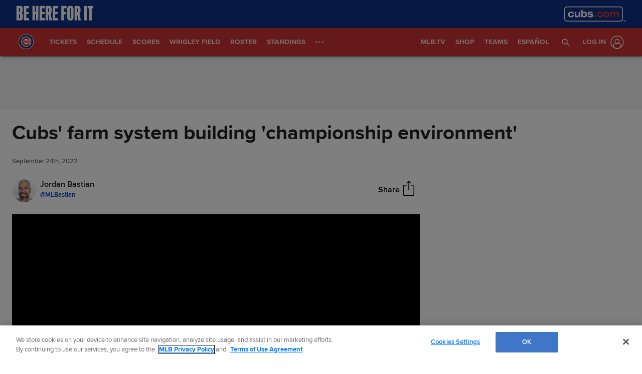

--- FILE ---
content_type: text/html; charset=utf-8
request_url: https://www.mlb.com/cubs/news/cubs-seeing-playoff-success-throughout-minor-league-system
body_size: 215026
content:

        <!doctype html>
            <html lang=en>
            <head>
            <title data-rh="true">Cubs seeing playoff success throughout Minor League system</title>
            <meta data-rh="true" charset="utf-8"/><meta data-rh="true" name="viewport" content="width=device-width, initial-scale=1.0, maximum-scale=1.0, user-scalable=no"/><meta data-rh="true" name="robots" content="max-image-preview:large"/><meta data-rh="true" name="description" content="This story was excerpted from Jordan Bastian’s Cubs Beat newsletter. To read the full newsletter, click here. And subscribe to get it regularly in your inbox.
Earlier this week, a group of Cubs players took to the infield on a diamond outside Cleveland, where they hoisted a championship trophy and"/><meta data-rh="true" property="og:description" content="This story was excerpted from Jordan Bastian’s Cubs Beat newsletter. To read the full newsletter, click here. And subscribe to get it regularly in your inbox.
Earlier this week, a group of Cubs players took to the infield on a diamond outside Cleveland, where they hoisted a championship trophy and"/><meta data-rh="true" property="og:title" content="Cubs&#x27; farm system building &#x27;championship environment&#x27;"/><meta data-rh="true" property="og:image" content="https://img.mlbstatic.com/mlb-images/image/upload/t_2x1/t_w1536/mlb/hlbtndkhuhhyzvik33bg.jpg"/><meta data-rh="true" property="og:site_name" content="MLB.com"/><meta data-rh="true" property="og:type" content="website"/><meta data-rh="true" property="og:url" content="https://www.mlb.com/news/cubs-seeing-playoff-success-throughout-minor-league-system"/><meta data-rh="true" name="twitter:card" content="summary_large_image"/><meta data-rh="true" name="twitter:site" content="@mlb"/><meta data-rh="true" name="keywords" content="MLB, Baseball, Major League Baseball"/><meta data-rh="true" name="page_name" content="Major League Baseball"/><meta data-rh="true" name="page_section" content="news"/><meta data-rh="true" property="fb:app_id" content="5768707450"/><meta data-rh="true" property="fb:pages" content="5768707450"/><meta data-rh="true" name="env" content="production"/><meta data-rh="true" name="app_group" content="x-fede"/><meta data-rh="true" name="region" content=""/><meta data-rh="true" name="zone" content=""/><meta data-rh="true" name="doubleclick_adunit" content="mlb.mlb"/><meta data-rh="true" name="context-url-prefix" content="/cubs"/><meta data-rh="true" name="app-view" content="web"/><meta data-rh="true" name="locale" content="en"/><meta data-rh="true" name="lang" content="en"/><meta data-rh="true" name="club" content="cubs"/><meta data-rh="true" name="serverTime" content="2020-10-13T16:03:01-04:00"/><meta data-rh="true" name="omniturePageName" content="Homepage"/><meta data-rh="true" name="apple-mobile-web-app-title" content="MLB.com"/>
            <link data-rh="true" rel="amphtml" href="https://www.mlb.com/amp/news/cubs-seeing-playoff-success-throughout-minor-league-system.html"/><link data-rh="true" rel="canonical" href="https://www.mlb.com/news/cubs-seeing-playoff-success-throughout-minor-league-system"/><link data-rh="true" rel="dns-prefetch" href="//www.mlbstatic.com/"/><link data-rh="true" rel="dns-prefetch" href="//builds.mlbstatic.com/"/><link data-rh="true" rel="preconnect" href="//www.mlbstatic.com/" crossOrigin="true"/><link data-rh="true" rel="preconnect" href="//builds.mlbstatic.com/" crossOrigin="true"/><link data-rh="true" rel="preload" href="//www.mlbstatic.com/mlb.com/fonts/proxima-nova-bold.woff2" as="font" type="font/woff2" crossOrigin="true"/><link data-rh="true" rel="preload" href="//www.mlbstatic.com/mlb.com/fonts/proxima-nova-regular.woff2" as="font" type="font/woff2" crossOrigin="true"/><link data-rh="true" rel="alternate" href="https://www.mlb.com" hrefLang="en"/><link data-rh="true" rel="alternate" href="https://www.mlb.com/es" hrefLang="es"/><link data-rh="true" rel="apple-touch-icon" href="//www.mlbstatic.com/team-logos/apple-touch-icons-180x180/112.png"/><link data-rh="true" rel="shortcut icon" href="https://images.ctfassets.net/iiozhi00a8lc/t112_favicon112_tgjry8t7_lpdbxydj_png/40aea3fb703e5da8cb924d8bb9ec1b93/t112_favicon.png"/>
            <script data-rh="true" type="application/ld+json">{"@context":"https://schema.org","@type":"NewsArticle","publisher":{"@type":"Organization","name":"MLB","logo":{"@type":"ImageObject","url":"https://www.mlbstatic.com/team-logos/share/mlb.jpg","height":620,"width":1200},"url":"https://www.mlb.com"},"author":{"name":"Jordan Bastian","@type":"Person"},"dateModified":"2022-09-24T22:17:34.46Z","datePublished":"2022-09-24T22:17:34.46Z","headline":"Cubs' farm system building 'championship environment'","image":["https://img.mlbstatic.com/mlb-images/image/upload/t_2x1/t_w1536/mlb/hlbtndkhuhhyzvik33bg.jpg"],"mainEntityOfPage":"https://www.mlb.com/news/cubs-seeing-playoff-success-throughout-minor-league-system","url":"https://www.mlb.com/news/cubs-seeing-playoff-success-throughout-minor-league-system"}</script><script data-rh="true" type="application/javascript">/*<!--*/
                       (function(window, document){
                            var adobePageParams = {};
                            var oktaCookie = document.cookie.match(/oktaid=([^;]+)/);

                            if (oktaCookie) {
                                adobePageParams['id.okta'] = oktaCookie[1];
                            }
                            adobePageParams['at_property'] = "64bd9a62-f522-8775-9b0d-4984abae73c4";
                            window.targetPageParams = function() {
                            return adobePageParams;
                             };
                       })(window, document);
                    /*-->*/</script><script data-rh="true" src="https://www.mlbstatic.com/mlb.com/adobe-analytics/VisitorAPI.js"></script><script data-rh="true" src="https://www.mlbstatic.com/mlb.com/adobe-analytics/target/2.3.0/at.js"></script><script data-rh="true" src="https://www.mlbstatic.com/mlb.com/adobe-analytics/AppMeasurement-mlb.js"></script><script data-rh="true" src="https://www.mlbstatic.com/mlb.com/adobe-analytics/AppMeasurement.js"></script><script data-rh="true" src="https://assets.adobedtm.com/267c22ecc15c/4a2ad2c78a04/launch-0febec0c5fac.min.js" async="true"></script><script data-rh="true" type="application/javascript">/*<!--*/
                          (function(window, document) {
                            var oktaCookie = document.cookie.match(/oktaid=([^;]+)/);
                            var AuthState = (window.Visitor && window.Visitor.AuthState) ? window.Visitor.AuthState.AUTHENTICATED : 0;

                            if (oktaCookie && window.visitor) {
                                window.visitor.setCustomerIDs({
                                    okta: {
                                        id: oktaCookie[1],
                                        authState: AuthState
                                    },
                                    oktaDuplicate: {
                                        id: oktaCookie[1],
                                        authState: AuthState
                                    }
                                });
                            }
                        })(window, document);
                    /*-->*/</script><script data-rh="true" src="https://www.mlbstatic.com/mlb.com/vendor/mlb-okta/mlb-okta.js"></script><script data-rh="true" id="initial-data" type="application/javascript">/*<!--*/
                        window.initState = {"appConfig":{"appName":"x-fede-prod","appVersion":"v4.3.4","graphqlServiceUrl":"https://data-graph.mlb.com/graphql","graphqlVariables":{"getArticle":{"forgeLocale":"EN_US","formatString":"none","storySlug":"cubs-seeing-playoff-success-throughout-minor-league-system"},"getSiteConfig":{"contentfulLocale":"en-US","preview":false,"teamId":"t112","teamPropertiesId":"t112-global-properties","teamPaletteId":"t112-base-palette"},"getTopic":{"forgeLocale":"EN_US","topicSlug":""},"getPage":{"path":"/cubs"},"getPlaylist":{"experienceGroup":"NEWS_LEGACY_DEDUPE_PG","language":"EN_US","limit":6,"mbox":"","recommendedContentLimit":0,"selectionSlug":"t112-news-list","skip":0,"fetchMoreLimit":1,"recommendedContentTypes":["ARTICLE"]}}},"appState":{"adDomain":"cubs.mlb","appId":"","appPath":null,"basePath":"news","club":"cubs","configuration":{"datadog":{"disableDatadog":false,"globalSampleRate":25},"hidePlaylistRightRail":true,"hideReaction":false,"hideRecommended":false,"hideRelatedRightRail":false,"hideStickyHeader":false,"hideTaglines":false,"hideTags":false,"hideTopic":false,"playlist":{},"useInfiniteScrolling":false},"contextUrlPrefix":"/cubs","env":"production","featureFlagOverrides":{},"forgeLocale":"EN_US","googleTagManager":"GTM-MZ4QQK","isApp":false,"isCookieNoTrackQueryParam":false,"isPremiumQueryParam":false,"lang":"en","metaUrl":"https://www.mlb.com/news/cubs-seeing-playoff-success-throughout-minor-league-system","newsletterServiceUrl":"https://us-central1-mlb-webeng-prod-39c3.cloudfunctions.net/email-newsletter","prefixedTeamId":"t112","queryString":"","queryStringWithoutTopic":"","reqPath":"/cubs/news/cubs-seeing-playoff-success-throughout-minor-league-system","storySlug":"cubs-seeing-playoff-success-throughout-minor-league-system","team_id":112,"topicSlug":"","userAgent":"Mozilla/5.0 (Macintosh; Intel Mac OS X 10_15_7) AppleWebKit/537.36 (KHTML, like Gecko) Chrome/131.0.0.0 Safari/537.36; ClaudeBot/1.0; +claudebot@anthropic.com)"},"apolloCache":{"ROOT_QUERY":{"__typename":"Query","webPropertiesCollection({\"limit\":1,\"locale\":\"en-US\",\"preview\":false,\"where\":{\"propertiesId\":\"t112-global-properties\"}})":{"__typename":"CF_WebPropertiesCollection","items":[{"__typename":"CF_WebProperties","organismHeadlineFont":{"__typename":"CF_Asset","url":"https://assets.ctfassets.net/iiozhi00a8lc/worksans_semibold_woff2/a6fe8fdec7f3d404692a9fdfbd1551ce/worksans_semibold.woff2"},"urlLogo":{"__typename":"CF_Asset","url":"https://images.ctfassets.net/iiozhi00a8lc/t112_url_logocubs_url_svg/ec0f65be870cde0ffd7648aa464d8bff/t112_url_logo.svg"},"favicon":{"__typename":"CF_Asset","url":"https://images.ctfassets.net/iiozhi00a8lc/t112_favicon112_tgjry8t7_lpdbxydj_png/40aea3fb703e5da8cb924d8bb9ec1b93/t112_favicon.png"},"headerMastheadTagline":{"__typename":"CF_Asset","url":"https://images.ctfassets.net/iiozhi00a8lc/2oavLmfLeUmwY8DnAYlMXp/e3357503ff76459206fb9b04ba2b9bee/BeHereForIt_WebText.svg"},"headerPrimaryLogo":null,"headerMastheadTaglineContainerWidth":"300px","headerMastheadTaglineContainerHeight":"40px","organismLogoVersion":"primary","organismLogoStyle":"light","headerMastheadLogoVersion":"primary","headerMastheadLogoStyle":"light","footerLogoVersion":"primary","footerLogoStyle":"dark","headlineTextTransform":"none","headlineFontFamily":"work-sans","headlineFontFamilySizeMultiplier":1,"articleVideoAutoPlay":true,"articleVideoAutoPlaySound":false}]},"paletteCollection({\"limit\":1,\"locale\":\"en-US\",\"preview\":false,\"where\":{\"paletteName_contains\":\"t112-base-palette\"}})":{"__typename":"CF_PaletteCollection","items":[{"__typename":"CF_Palette","headerNavigationBackgroundColor":"#cc3433","headerNavigationTextColor":"#ffffff","headerNavigationTextColorHover":"#ffffff","headerNavigationBorderColor":"#0e3386","headerMastheadBackgroundColor":"#0e3386","buttonSpotlightBackgroundColor":"#333333","buttonSpotlightBackgroundColorHover":"lighten","buttonSpotlightTextColor":"#ffffff","buttonSpotlightTextColorHover":"#ffffff","footerBackgroundColor":"#000000","footerBorderColor":"#e2e2e2","footerLinkColorActive":"#fff","footerLinkColor":"#fff","footerLinkColorHover":"#999","footerTextColor":"#d2d2d2"}]},"dictionarySetCollection({\"locale\":\"en-US\",\"preview\":false,\"where\":{\"dictionaryTag_contains_all\":\"mlb-news\"}})":{"__typename":"CF_DictionarySetCollection","items":[{"__typename":"CF_DictionarySet","key":"news_playlist_current","dictionaryValue":"Now Reading"},{"__typename":"CF_DictionarySet","key":"news_playlist_next","dictionaryValue":"Up Next"},{"__typename":"CF_DictionarySet","key":"team_leaders_title","dictionaryValue":"Team Leaders"},{"__typename":"CF_DictionarySet","key":"news_newsletter_signup","dictionaryValue":"Sign up"},{"__typename":"CF_DictionarySet","key":"news_playlist","dictionaryValue":"Playlist"},{"__typename":"CF_DictionarySet","key":"skip_to_content","dictionaryValue":"Skip to Content"},{"__typename":"CF_DictionarySet","key":"news_recommended","dictionaryValue":"You may have missed..."},{"__typename":"CF_DictionarySet","key":"news_newsletter_placeholder","dictionaryValue":"Enter your email"},{"__typename":"CF_DictionarySet","key":"news_newsletter_error","dictionaryValue":"Something went wrong, please try again."},{"__typename":"CF_DictionarySet","key":"news_newsletter_subscribed","dictionaryValue":"This email has already been registered for this newsletter!"},{"__typename":"CF_DictionarySet","key":"news_did_you_like","dictionaryValue":"Did you like this story?"},{"__typename":"CF_DictionarySet","key":"news_in_this_story","dictionaryValue":"In this story:"},{"__typename":"CF_DictionarySet","key":"news_share","dictionaryValue":"Share"},{"__typename":"CF_DictionarySet","key":"news_related","dictionaryValue":"Related"}]},"newsArticleCollection({\"locale\":\"en-US\",\"preview\":false,\"where\":{\"team\":{\"teamId\":\"t112\"}}})":{"__typename":"CF_NewsArticleCollection","items":[{"__typename":"CF_NewsArticle","articleVideoAutoPlay":true,"articleVideoAutoPlaySound":false,"configuration":null,"fallbackThumbnail":{"__typename":"CF_Asset","url":"https://images.ctfassets.net/iiozhi00a8lc/7rLiL2FzRtYvRA6WljKhNY/359c3d0e14e8deced16d006ecb2f4218/mlb_fallback_2.jpg"},"heightMinForSticky":2500,"injectedContent":null,"name":"Cubs","newsletters":["15","56","1","5506","43","4315","2010"],"newsletterLogoOnDark":null,"newsletterLogoOnLight":null,"newsletterMessaging":"Have the latest news, ticket information, and more from the Cubs and MLB delivered right to your inbox.","newsletterSuccessMessage":"Thank you for signing up for Cubs and MLB newsletters. ${email} has been successfully added.\n\nVisit your [account profile](https://www.mlb.com/account \"AccountProfile\") to manage your subscriptions.\n","newsletterTitle":"Get the latest from the Cubs","stickyRelatedHeightDisplacement":700,"tagPrefixPlayer":null,"tagPrefixTeam":null,"team":{"__typename":"CF_Team","teamId":"t112","name":"Cubs","teamNameDisplay":"Chicago Cubs"},"newsletters({\"locale\":\"en-US\"})":["15","56","1","5506","43","4315","2010"]}]},"newsArticleCollection({\"locale\":\"en-US\",\"preview\":false,\"where\":{\"name\":\"MASTER\"}})":{"__typename":"CF_NewsArticleCollection","items":[{"__typename":"CF_NewsArticle","articleVideoAutoPlay":true,"articleVideoAutoPlaySound":false,"configuration":{"global":{"datadog":{"disableDatadog":false,"globalSampleRate":50}},"mobile":{"hideTags":true,"playlist":{"limit":1,"fetchMoreLimit":2,"recommendedContentLimit":0},"hideTopic":false,"hideReaction":false,"hideTaglines":false,"hideRecommended":true,"hideStickyHeader":false,"hideRelatedRightRail":false,"useInfiniteScrolling":true,"hidePlaylistRightRail":true},"appView":{"hideTags":true,"playlist":{"limit":1,"fetchMoreLimit":2,"recommendedContentLimit":0},"hideTopic":false,"hideReaction":false,"hideTaglines":false,"hideRecommended":true,"hideStickyHeader":false,"hideRelatedRightRail":false,"useInfiniteScrolling":true,"hidePlaylistRightRail":true},"desktop":{"hideTags":true,"playlist":{"limit":6,"fetchMoreLimit":1,"recommendedContentLimit":0},"hideTopic":false,"hideReaction":false,"hideTaglines":false,"hideRecommended":true,"hideStickyHeader":true,"hideRelatedRightRail":true,"useInfiniteScrolling":true,"hidePlaylistRightRail":false}},"fallbackThumbnail":{"__typename":"CF_Asset","url":"https://images.ctfassets.net/iiozhi00a8lc/7rLiL2FzRtYvRA6WljKhNY/359c3d0e14e8deced16d006ecb2f4218/mlb_fallback_2.jpg"},"heightMinForSticky":2500,"injectedContent":{"3":{"type":"ad"},"6":{"type":"related"},"8":{"type":"ad"},"10":{"type":"newsletter"},"displayAdDelay":30000,"paragraphWordCount":50},"name":"MASTER","newsletters":["1026","43"],"newsletterLogoOnDark":null,"newsletterLogoOnLight":null,"newsletterMessaging":"Sign up to receive our daily [Morning Lineup](https://www.mlb.com) to stay in the know about the latest trending topics around Major League Baseball.","newsletterSuccessMessage":"Thank you for joining the Morning Lineup newsletter. ${email} has successfully been added. \n\nVisit your [account profile](https://www.mlb.com/account \"Account Profile\") to manage your subscriptions.","newsletterTitle":"Get the Latest From MLB.","stickyRelatedHeightDisplacement":700,"tagPrefixPlayer":"player","tagPrefixTeam":null,"team":null}]},"getPage({\"path\":\"/cubs\"})":{"__typename":"Page","headerPath":"/_navs/header/chc/global-nav","paletteKey":"t112-base-palette","propertiesKey":"t112-global-properties","footerPath":"/_navs/footer/chc/global-footer","team":"cubs","teamId":"112"},"getArticle({\"language\":\"EN_US\",\"slug\":\"cubs-seeing-playoff-success-throughout-minor-league-system\"})":{"__typename":"Article","translationId":"251395af-0689-4cf9-8fea-80dfe0701da5","slug":"cubs-seeing-playoff-success-throughout-minor-league-system","byline":"Jordan Bastian","isMigrated":false,"contentDate":"2022-09-24T22:17:34.46Z","contributors":[{"__typename":"Contributor","name":"Jordan Bastian","tagline({\"formatString\":\"none\"})":"Senior Reporter [Jordan Bastian](mailto:jordan.bastian@mlb.com) covers the Cubs for MLB.com. He previously covered Cleveland from 2011-18 and Toronto from 2005-10. Subscribe to his <a href=\"https://www.mlb.com/fans/newsletters/beat-reporter\" target=\"_blank\">Cubs Beat newsletter</a>.","thumbnail":{"__typename":"Thumbnail","templateUrl":"https://img.mlbstatic.com/mlb-images/image/private/{formatInstructions}/mlb/tjqrelpo9sp7yezt6owc"},"twitterHandle":"MLBastian"}],"headline":"Cubs' farm system building 'championship environment'","lastUpdatedDate":"2022-09-24T22:17:34.46Z","parts":[{"__typename":"Video","contentDate":"2022-09-24T02:47:23.155Z","preferredPlaybackScenarioURL({\"preferredPlaybacks\":\"mp4AvcPlayback\"})":"https://milb-cuts-diamond.mlb.com/a75927c3-2f76-4c1c-99c8-0d2128685387/ee79ca1f-8b1ba69c-f34a3c-prod-milb-diamond-asset-4000K.mp4","type":"video","description":"Cubs Double-A affiliate Tennessee edges Rocket City to clinch a spot in the Southern League Championship Series","displayAsVideoGif":false,"duration":"00:00:38","slug":"smokies-win-southern-league-semis","tags":[{"__typename":"TeamTag","slug":"teamid-112","title":"Chicago Cubs","team":{"__ref":"Team:112"},"type":"team"},{"__typename":"TaxonomyTag","slug":"minor-league-baseball","title":"Minor League Baseball","type":"taxonomy"},{"__typename":"TaxonomyTag","slug":"mlb-top-prospects","title":"MLB Top Prospects","type":"taxonomy"}],"thumbnail":{"__typename":"Thumbnail","templateUrl":"https://img.mlbstatic.com/mlb-images/image/upload/{formatInstructions}/mlb/qzy4pt9c89esbbztim8r"},"title":"Smokies win Southern League semis","relativeSiteUrl":"/video/smokies-win-southern-league-semis"},{"__typename":"Markdown","content":"_This story was excerpted from Jordan Bastian’s Cubs Beat newsletter. To read the full newsletter,_ <a href=\"https://view.mail.mlblists.com/messages/16640320364126ef4b7e291f5/raw\" target=\"_blank\">**click here**</a>. _And_ <a href=\"https://www.mlb.com/fans/newsletters/beat-reporter\" target=\"_blank\">**subscribe**</a> _to get it regularly in your inbox_.  \n\nEarlier this week, a group of Cubs players took to the infield on a diamond outside Cleveland, where they hoisted a championship trophy and celebrated. That will bring World Series memories flooding back for fans of the North Siders, but this particular party involved the High-A South Bend Cubs’ recent feat.\n\nThe Minor League Cubs <a href=\"https://www.mlb.com/cubs/news/high-a-south-bend-clinches-second-title-in-three-seasons?t=mlb-pipeline-coverage&partnerId=zh-20220924-710804-MLB-1-A&qid=100000031&utm_id=zh-20220924-710804-MLB-1-A&bt_ee=L%2BzJw0vOggTNXmb5DZoIhLTT3s%2FhsW6E07rEo051CnRuJPLrDfc3bKzSf0vYzMny&bt_ts=1664032036413\" target=\"_blank\">claimed the Midwest League crown</a> with a win over Lake County on Wednesday. South Bend was one of three Cubs affiliates -- along with Single-A Myrtle Beach and Double-A Tennessee -- to reach the playoffs this year. The goal is to return such celebrations to the Major Leagues, and all the winning happening in the farm system plays a role in that process.","type":"text"},{"__typename":"OEmbed","html":"<blockquote class=\"twitter-tweet\"><p lang=\"en\" dir=\"ltr\">PUMP IT UP 💪🏼💪🏼 WE ARE MIDWEST LEAGUE CHAMPS🏆🏆 <a href=\"https://t.co/KACsKZJWxQ\">pic.twitter.com/KACsKZJWxQ</a></p>&mdash; South Bend Cubs (@SBCubs) <a href=\"https://twitter.com/SBCubs/status/1572781676102647811?ref_src=twsrc%5Etfw\">September 22, 2022</a></blockquote>\n<script async src=\"https://platform.twitter.com/widgets.js\" charset=\"utf-8\"></script>\n","providerName":"Twitter","providerUrl":"https://twitter.com","thumbnail_url":null,"type":"oembed","width":550,"contentType":"rich"},{"__typename":"Markdown","content":"“I don't think winning is something that you just happen upon,” Cubs shortstop <a href=\"https://www.mlb.com/player/nico-hoerner-663538\" target=\"_blank\">Nico Hoerner</a> said. “I think it is something that you've done before. Big situations, dealing with other people, building relationships with other people, and then knowing that it's possible. I mean, they won, they celebrated, they did the champagne.”\n\nHoerner chuckled.\n\n“If that's allowed,” he added. “It’s really cool to see. I was super aware of that. I know we've got a lot of talent, especially at that lowest level there. It’s awesome to see and good for the organization.”","type":"text"},{"__typename":"Markdown","content":"That South Bend roster (the season-end version) included nine players from the Cubs’ Top 30 Prospects list, per MLB Pipeline: Pete Crow-Armstrong (<a href=\"https://www.mlb.com/prospects/cubs/pete-crow-armstrong-691718\" target=\"_blank\">No. 1</a>), Owen Caissie (<a href=\"https://www.mlb.com/prospects/cubs/owen-caissie-683357\" target=\"_blank\">No. 10</a>), Kevin Made (<a href=\"https://www.mlb.com/prospects/cubs/kevin-made-691183\" target=\"_blank\">No. 17</a>), Yohendrick Pinango (<a href=\"https://www.mlb.com/prospects/cubs/yohendrick-pinango-682818\" target=\"_blank\">No. 18</a>), Daniel Palencia (<a href=\"https://www.mlb.com/prospects/cubs/daniel-palencia-694037\" target=\"_blank\">No. 19</a>), Porter Hodge (<a href=\"https://www.mlb.com/prospects/cubs/porter-hodge-687863\" target=\"_blank\">No. 22</a>), Luis Devers (<a href=\"https://www.mlb.com/prospects/cubs/luis-devers-678843\" target=\"_blank\">No. 26</a>), Luke Little (<a href=\"https://www.mlb.com/prospects/cubs/luke-little-681432\" target=\"_blank\">No. 27</a>) and Kohl Franklin (<a href=\"https://www.mlb.com/prospects/cubs/kohl-franklin-681673\" target=\"_blank\">No. 29</a>).","type":"text"},{"__typename":"Video","contentDate":"2022-09-17T02:25:24.903Z","preferredPlaybackScenarioURL({\"preferredPlaybacks\":\"mp4AvcPlayback\"})":"https://milb-cuts-diamond.mlb.com/bfead037-8c36-4394-ae89-026b1951da51/f5c59865-3dccbf74-c6feb2-prod-milb-diamond-asset-4000K.mp4","type":"video","description":"Cubs No. 1 prospect Pete Crow-Armstrong collects three hits and two stolen bases for High-A South Bend","displayAsVideoGif":false,"duration":"00:00:40","slug":"pete-crow-armstrong-three-hits","tags":[{"__typename":"PersonTag","slug":"playerid-691718","title":"Pete Crow-Armstrong","person":{"__ref":"Person:691718"},"type":"player"},{"__typename":"TaxonomyTag","slug":"minor-league-baseball","title":"Minor League Baseball","type":"taxonomy"},{"__typename":"TaxonomyTag","slug":"mlb-top-prospects","title":"MLB Top Prospects","type":"taxonomy"}],"thumbnail":{"__typename":"Thumbnail","templateUrl":"https://img.mlbstatic.com/mlb-images/image/upload/{formatInstructions}/mlb/eyyyo37e8tkgcg4ey8sm"},"title":"Pete Crow-Armstrong's three hits","relativeSiteUrl":"/video/pete-crow-armstrong-three-hits"},{"__typename":"Markdown","content":"As players move their way up the organizational ladder, there is a high level of focus on individual development. That is all important for a player’s path to the big leagues, but Hoerner said the stuff that can’t be quantified -- the aspects of baseball centered around teamwork and relationship building, for example -- are crucial for finding the win column.\n\n“You're going to have the data, exit velocity, spin axis, whatever, going on,” Hoerner said. “And all that stuff's important, but just as long as it's still going toward winning, winning. Keep on talking about it. Make it redundant. That is the thing that matters most, and the other stuff falls in line along with it. So, if that's being emphasized at the Minor League level and guys are capitalizing on it, then that's awesome.”","type":"text"},{"__typename":"Video","contentDate":"2022-05-14T02:35:58.954Z","preferredPlaybackScenarioURL({\"preferredPlaybacks\":\"mp4AvcPlayback\"})":"https://mlb-cuts-diamond.mlb.com/FORGE/2022/2022-05/13/3f70e738-06e474a0-87731cbc-csvm-diamondx64-asset_1280x720_59_4000K.mp4","type":"video","description":"Cubs No. 20 prospect Yohendrick Pinango crushes a pair of homers, including a grand slam, for High-A South Bend","displayAsVideoGif":false,"duration":"00:01:03","slug":"pinango-mashes-two-dingers","tags":[{"__typename":"TeamTag","slug":"teamid-112","title":"Chicago Cubs","team":{"__ref":"Team:112"},"type":"team"},{"__typename":"TaxonomyTag","slug":"highlight","title":"highlight","type":"taxonomy"},{"__typename":"TaxonomyTag","slug":"mlb-top-prospects","title":"MLB Top Prospects","type":"taxonomy"},{"__typename":"TaxonomyTag","slug":"minor-league-baseball","title":"Minor League Baseball","type":"taxonomy"},{"__typename":"PersonTag","slug":"playerid-682818","title":"Yohendrick Pinango","person":{"__ref":"Person:682818"},"type":"player"}],"thumbnail":{"__typename":"Thumbnail","templateUrl":"https://img.mlbstatic.com/mlb-images/image/private/{formatInstructions}/mlb/ekofd2hivpaua6ivlhpx"},"title":"Pinango mashes two dingers","relativeSiteUrl":"/video/pinango-mashes-two-dingers"},{"__typename":"Markdown","content":"Cubs manager David Ross echoed that sentiment.\n\n“Just putting your organization and your players in the championship environment and the playoff environment is extremely helpful,” Ross said. “There's a development process that you go through in the Minor Leagues, and things that you do throughout a season, that may not be all about just winning that day. And once you get to that winning environment, you get to learn those little details about what it takes to do that. And the more we get guys in that space, it's really important and the better off we'll be.”","type":"text"}],"relativeSiteUrl":"/news/cubs-seeing-playoff-success-throughout-minor-league-system","contentType":"news","subHeadline":null,"summary":"This story was excerpted from Jordan Bastian’s Cubs Beat newsletter. To read the full newsletter, click here. And subscribe to get it regularly in your inbox.\nEarlier this week, a group of Cubs players took to the infield on a diamond outside Cleveland, where they hoisted a championship trophy and","tagline({\"formatString\":\"none\"})":null,"tags":[{"__typename":"InternalTag","slug":"storytype-article","title":"Article","type":"article"},{"__typename":"TaxonomyTag","slug":"apple-news","title":"Apple News","type":"taxonomy"},{"__typename":"ContributorTag","slug":"jordan-bastian","title":"Jordan Bastian","type":"contributor"},{"__typename":"TeamTag","slug":"teamid-112","type":"team","title":"Chicago Cubs","team":{"__ref":"Team:112"}},{"__typename":"TaxonomyTag","slug":"mlb-top-prospects","title":"MLB Top Prospects","type":"taxonomy"},{"__typename":"PersonTag","slug":"playerid-663538","title":"Nico Hoerner","person":{"__ref":"Person:663538"},"type":"player"}],"type":"story","thumbnail":"https://img.mlbstatic.com/mlb-images/image/upload/{formatInstructions}/mlb/hlbtndkhuhhyzvik33bg","title":"Cubs seeing playoff success throughout Minor League system"},"getHeaderFromForgePath({\"contentSource\":\"MLB\",\"headerPath\":\"/_navs/header/chc/global-nav\",\"locale\":\"en-US\",\"paletteKey\":\"t112-base-palette\",\"propertiesKey\":\"t112-global-properties\"})":{"__typename":"Header","navigation":[{"__typename":"NavItem","customPropertiesString":"mobile:true;","icon":null,"linkTarget":null,"linkText":"Tickets","linkUrl":"/tickets","placement":"mobile","visible":"true","subNav":[{"__typename":"SubnavColumn","title":null,"navigation":[{"__typename":"NavItem","placement":null,"linkText":"Buy Tickets","linkUrl":"/tickets","linkTarget":null,"visible":null,"icon":null,"tooltip":null,"customPropertiesString":null},{"__typename":"NavItem","placement":null,"linkText":"Single Game Tickets","linkUrl":"/tickets/single-game-tickets","linkTarget":"","visible":"false","icon":null,"tooltip":null,"customPropertiesString":null},{"__typename":"NavItem","placement":null,"linkText":"Spring Training Tickets","linkUrl":"/sloan-park/tickets","linkTarget":null,"visible":null,"icon":null,"tooltip":null,"customPropertiesString":null},{"__typename":"NavItem","placement":null,"linkText":"Season Ticket Waitlist","linkUrl":"/tickets/season-tickets","linkTarget":null,"visible":null,"icon":null,"tooltip":null,"customPropertiesString":"appears:1755869400;"},{"__typename":"NavItem","placement":null,"linkText":"2026 Deposits","linkUrl":"/tickets/specials/deposits","linkTarget":null,"visible":"false","icon":null,"tooltip":null,"customPropertiesString":null},{"__typename":"NavItem","placement":null,"linkText":"Suites and Premier Seating","linkUrl":"http://cubs.com/premier","linkTarget":null,"visible":null,"icon":null,"tooltip":null,"customPropertiesString":null},{"__typename":"NavItem","placement":null,"linkText":"Group Tickets","linkUrl":"/tickets/group-tickets","linkTarget":null,"visible":null,"icon":null,"tooltip":null,"customPropertiesString":null},{"__typename":"NavItem","placement":null,"linkText":"Ticket Packs","linkUrl":"/tickets/packs","linkTarget":null,"visible":"true","icon":null,"tooltip":null,"customPropertiesString":null},{"__typename":"NavItem","placement":null,"linkText":"Holiday Ticket Pack","linkUrl":"/tickets/packs/holiday-pack","linkTarget":null,"visible":"false","icon":null,"tooltip":null,"customPropertiesString":null},{"__typename":"NavItem","placement":null,"linkText":"Cubs Convention","linkUrl":"/fans/cubs-convention","linkTarget":null,"visible":"false","icon":null,"tooltip":null,"customPropertiesString":null},{"__typename":"NavItem","placement":null,"linkText":"Concerts at Wrigley Field","linkUrl":"/tickets/concerts","linkTarget":null,"visible":null,"icon":null,"tooltip":null,"customPropertiesString":null},{"__typename":"NavItem","placement":null,"linkText":"Northwestern Football","linkUrl":"/tickets/events/football","linkTarget":null,"visible":"false","icon":null,"tooltip":null,"customPropertiesString":null},{"__typename":"NavItem","placement":null,"linkText":"Wrigley Field Experience - hidden","linkUrl":"/tickets/wrigley-field-experience","linkTarget":null,"visible":"false","icon":null,"tooltip":null,"customPropertiesString":null},{"__typename":"NavItem","placement":null,"linkText":"CUBS U Student Tickets","linkUrl":"/tickets/specials/cubsu","linkTarget":null,"visible":"true","icon":null,"tooltip":null,"customPropertiesString":null},{"__typename":"NavItem","placement":null,"linkText":"My Cubs Tickets","linkUrl":"https://mlb.tickets.com/?orgid=40490&agency=CBMT_MYTIXX","linkTarget":null,"visible":null,"icon":null,"tooltip":null,"customPropertiesString":null},{"__typename":"NavItem","placement":null,"linkText":"3D Seating Map","linkUrl":"https://map.3ddigitalvenue.com/chicago-cubs","linkTarget":"_blank","visible":null,"icon":null,"tooltip":null,"customPropertiesString":null},{"__typename":"NavItem","placement":null,"linkText":"Wrigley Rooftops","linkUrl":"https://www.wrigleyrooftopsllc.com/","linkTarget":"_blank","visible":"false","icon":null,"tooltip":null,"customPropertiesString":null},{"__typename":"NavItem","placement":null,"linkText":"Mobile Ticketing","linkUrl":"/apps/ballpark","linkTarget":null,"visible":"false","icon":null,"tooltip":null,"customPropertiesString":null},{"__typename":"NavItem","placement":null,"linkText":"SeatGeek","linkUrl":"https://seatgeek.com/chicago-cubs-tickets?aid=15968&pid=integration&rid=1&utm_medium=partnership&utm_source=cubs_sponsorship&utm_campaign=integration","linkTarget":null,"visible":null,"icon":null,"tooltip":null,"customPropertiesString":null}]}]},{"__typename":"NavItem","customPropertiesString":"mobile:true;","icon":null,"linkTarget":null,"linkText":"Schedule","linkUrl":"/schedule/2026-03","placement":"mobile","visible":null,"subNav":[{"__typename":"SubnavColumn","title":null,"navigation":[{"__typename":"NavItem","placement":null,"linkText":"2026 Spring Training Schedule","linkUrl":"/sloan-park/schedule","linkTarget":null,"visible":null,"icon":null,"tooltip":null,"customPropertiesString":null},{"__typename":"NavItem","placement":null,"linkText":"2026 Regular Season Schedule","linkUrl":"/schedule/2026-03","linkTarget":null,"visible":null,"icon":null,"tooltip":null,"customPropertiesString":null},{"__typename":"NavItem","placement":null,"linkText":"Add Schedule To Calendar","linkUrl":"/schedule/downloadable-schedule","linkTarget":null,"visible":null,"icon":null,"tooltip":null,"customPropertiesString":null},{"__typename":"NavItem","placement":null,"linkText":"Sortable Schedule","linkUrl":"/schedule/2026-03/list","linkTarget":null,"visible":null,"icon":null,"tooltip":null,"customPropertiesString":null},{"__typename":"NavItem","placement":null,"linkText":"Printable Schedule","linkUrl":"/schedule/printable-schedule","linkTarget":null,"visible":"true","icon":null,"tooltip":null,"customPropertiesString":null},{"__typename":"NavItem","placement":null,"linkText":"Downloadable Schedule","linkUrl":"/schedule/downloadable-schedule","linkTarget":null,"visible":"false","icon":null,"tooltip":null,"customPropertiesString":null},{"__typename":"NavItem","placement":null,"linkText":"Broadcast Schedule","linkUrl":"/schedule/2026-03/list","linkTarget":null,"visible":"false","icon":null,"tooltip":null,"customPropertiesString":null},{"__typename":"NavItem","placement":null,"linkText":"MLB Events","linkUrl":"https://www.mlb.com/events","linkTarget":null,"visible":null,"icon":null,"tooltip":null,"customPropertiesString":null},{"__typename":"NavItem","placement":null,"linkText":"Broadcast Affiliates Guide","linkUrl":"/schedule/affiliates","linkTarget":null,"visible":null,"icon":null,"tooltip":null,"customPropertiesString":null}]}]},{"__typename":"NavItem","customPropertiesString":"mobile:true;","icon":null,"linkTarget":null,"linkText":"Scores","linkUrl":"/scores","placement":"mobile","visible":null,"subNav":[{"__typename":"SubnavColumn","title":null,"navigation":[]}]},{"__typename":"NavItem","customPropertiesString":null,"icon":"gameday","linkTarget":null,"linkText":"Wrigley Field","linkUrl":"/ballpark","placement":null,"visible":null,"subNav":[{"__typename":"SubnavColumn","title":null,"navigation":[{"__typename":"NavItem","placement":null,"linkText":"Ballpark Information","linkUrl":"/ballpark/information","linkTarget":null,"visible":null,"icon":null,"tooltip":null,"customPropertiesString":null},{"__typename":"NavItem","placement":null,"linkText":"Know Before You Go","linkUrl":"/ballpark/know-before-you-go","linkTarget":null,"visible":null,"icon":null,"tooltip":null,"customPropertiesString":null},{"__typename":"NavItem","placement":null,"linkText":"New Seat Numbering System","linkUrl":"/ballpark/renumbering","linkTarget":null,"visible":"false","icon":null,"tooltip":null,"customPropertiesString":null},{"__typename":"NavItem","placement":null,"linkText":"Wrigley Field Tours","linkUrl":"/ballpark/tours","linkTarget":null,"visible":null,"icon":null,"tooltip":null,"customPropertiesString":null},{"__typename":"NavItem","placement":null,"linkText":"Parking and Transportation","linkUrl":"/ballpark/transportation","linkTarget":null,"visible":null,"icon":null,"tooltip":null,"customPropertiesString":null},{"__typename":"NavItem","placement":null,"linkText":"Rooftop Partners - HIDDEN","linkUrl":"/ballpark/rooftop-partners","linkTarget":null,"visible":"false","icon":null,"tooltip":null,"customPropertiesString":null},{"__typename":"NavItem","placement":null,"linkText":"Wrigley Field Seating Map","linkUrl":"/ballpark/information/gates","linkTarget":null,"visible":null,"icon":null,"tooltip":null,"customPropertiesString":null},{"__typename":"NavItem","placement":null,"linkText":"Sloan Park","linkUrl":"/sloan-park","linkTarget":null,"visible":null,"icon":null,"tooltip":null,"customPropertiesString":null},{"__typename":"NavItem","placement":null,"linkText":"Special Events at Wrigley Field","linkUrl":"/tickets/events","linkTarget":null,"visible":null,"icon":null,"tooltip":null,"customPropertiesString":null},{"__typename":"NavItem","placement":null,"linkText":"Concerts at Wrigley Field","linkUrl":"/tickets/concerts","linkTarget":null,"visible":null,"icon":null,"tooltip":null,"customPropertiesString":null},{"__typename":"NavItem","placement":null,"linkText":"Ground Rules","linkUrl":"/ballpark/ground-rules","linkTarget":null,"visible":null,"icon":null,"tooltip":null,"customPropertiesString":null},{"__typename":"NavItem","placement":null,"linkText":"A to Z Guide","linkUrl":"/ballpark/information/guide","linkTarget":null,"visible":null,"icon":null,"tooltip":null,"customPropertiesString":null},{"__typename":"NavItem","placement":null,"linkText":"Directions","linkUrl":"/ballpark/transportation","linkTarget":null,"visible":null,"icon":null,"tooltip":null,"customPropertiesString":null},{"__typename":"NavItem","placement":null,"linkText":"Wrigley Field Netting","linkUrl":"/ballpark/netting","linkTarget":null,"visible":null,"icon":null,"tooltip":null,"customPropertiesString":null},{"__typename":"NavItem","placement":null,"linkText":"Cubs Store","linkUrl":"/ballpark/cubs-store","linkTarget":null,"visible":null,"icon":null,"tooltip":null,"customPropertiesString":null},{"__typename":"NavItem","placement":null,"linkText":"Cubs Archive","linkUrl":"/ballpark/archives","linkTarget":null,"visible":null,"icon":null,"tooltip":null,"customPropertiesString":null}]}]},{"__typename":"NavItem","customPropertiesString":null,"icon":null,"linkTarget":null,"linkText":"Roster","linkUrl":"/roster","placement":null,"visible":null,"subNav":[{"__typename":"SubnavColumn","title":null,"navigation":[{"__typename":"NavItem","placement":null,"linkText":"40-Man Roster","linkUrl":"/roster/40-man","linkTarget":null,"visible":"true","icon":null,"tooltip":null,"customPropertiesString":null},{"__typename":"NavItem","placement":null,"linkText":"Coaches","linkUrl":"/roster/coaches","linkTarget":null,"visible":"true","icon":null,"tooltip":null,"customPropertiesString":null},{"__typename":"NavItem","placement":null,"linkText":"Non-Roster Invitees","linkUrl":"/roster/nri","linkTarget":null,"visible":"false","icon":null,"tooltip":null,"customPropertiesString":null},{"__typename":"NavItem","placement":null,"linkText":"Transactions","linkUrl":"/roster/transactions","linkTarget":null,"visible":"true","icon":null,"tooltip":null,"customPropertiesString":null},{"__typename":"NavItem","placement":null,"linkText":"Injury Updates","linkUrl":"https://www.mlb.com/cubs/news/topic/cubs-injury-report","linkTarget":null,"visible":"true","icon":null,"tooltip":null,"customPropertiesString":null},{"__typename":"NavItem","placement":null,"linkText":"Draft Results","linkUrl":"https://www.mlb.com/draft/tracker/all/team/cubs","linkTarget":null,"visible":"true","icon":null,"tooltip":null,"customPropertiesString":null},{"__typename":"NavItem","placement":null,"linkText":"Front Office","linkUrl":"/team/front-office","linkTarget":null,"visible":null,"icon":null,"tooltip":null,"customPropertiesString":null},{"__typename":"NavItem","placement":null,"linkText":"Broadcasters","linkUrl":"/team/broadcasters","linkTarget":null,"visible":null,"icon":null,"tooltip":null,"customPropertiesString":null},{"__typename":"NavItem","placement":null,"linkText":"Depth Chart","linkUrl":"/roster/depth-chart","linkTarget":null,"visible":"true","icon":null,"tooltip":null,"customPropertiesString":null},{"__typename":"NavItem","placement":null,"linkText":"All-time Roster","linkUrl":"http://mlb.mlb.com/chc/history/players.jsp","linkTarget":null,"visible":"true","icon":null,"tooltip":null,"customPropertiesString":null},{"__typename":"NavItem","placement":null,"linkText":"Top 30 Prospects","linkUrl":"https://www.mlb.com/prospects/2025/cubs/","linkTarget":null,"visible":"true","icon":null,"tooltip":null,"customPropertiesString":null},{"__typename":"NavItem","placement":null,"linkText":"Starting Lineups","linkUrl":"/roster/starting-lineups","linkTarget":null,"visible":"false","icon":null,"tooltip":null,"customPropertiesString":null},{"__typename":"NavItem","placement":null,"linkText":"Minor League Affiliates","linkUrl":"https://www.milb.com/team/affiliations","linkTarget":null,"visible":"true","icon":null,"tooltip":null,"customPropertiesString":null}]}]},{"__typename":"NavItem","customPropertiesString":null,"icon":null,"linkTarget":null,"linkText":"Standings","linkUrl":"/standings","placement":null,"visible":null,"subNav":[{"__typename":"SubnavColumn","title":null,"navigation":[]}]},{"__typename":"NavItem","customPropertiesString":"mobile:true;","icon":null,"linkTarget":null,"linkText":"Stats","linkUrl":"/stats","placement":"mobile","visible":null,"subNav":[{"__typename":"SubnavColumn","title":null,"navigation":[{"__typename":"NavItem","placement":null,"linkText":"Team Stats","linkUrl":"/stats/team","linkTarget":null,"visible":null,"icon":null,"tooltip":null,"customPropertiesString":null},{"__typename":"NavItem","placement":null,"linkText":"Top Prospect Stats","linkUrl":"https://www.mlb.com/prospects/stats?teamId=112","linkTarget":null,"visible":null,"icon":null,"tooltip":null,"customPropertiesString":null},{"__typename":"NavItem","placement":null,"linkText":"Affiliate Stats","linkUrl":"https://www.mlb.com/prospects/stats/affiliates?teamId=112","linkTarget":null,"visible":null,"icon":null,"tooltip":null,"customPropertiesString":null}]}]},{"__typename":"NavItem","customPropertiesString":null,"icon":null,"linkTarget":null,"linkText":"Cubs Kids","linkUrl":"/fans","placement":null,"visible":null,"subNav":[{"__typename":"SubnavColumn","title":null,"navigation":[{"__typename":"NavItem","placement":null,"linkText":"Cubs Convention","linkUrl":"/fans/cubs-convention","linkTarget":null,"visible":null,"icon":null,"tooltip":null,"customPropertiesString":null},{"__typename":"NavItem","placement":null,"linkText":"Gift Guide","linkUrl":"/fans/gift-guide","linkTarget":null,"visible":"false","icon":null,"tooltip":null,"customPropertiesString":null},{"__typename":"NavItem","placement":null,"linkText":"Clark's Crew","linkUrl":"/fans/kids/clarks-crew","linkTarget":null,"visible":null,"icon":null,"tooltip":null,"customPropertiesString":null},{"__typename":"NavItem","placement":null,"linkText":"Cubs Kids","linkUrl":"/fans/kids","linkTarget":null,"visible":null,"icon":null,"tooltip":null,"customPropertiesString":null},{"__typename":"NavItem","placement":null,"linkText":"Kids Promo Items","linkUrl":"/tickets/promotions/kids-promotions","linkTarget":null,"visible":"false","icon":null,"tooltip":null,"customPropertiesString":null},{"__typename":"NavItem","placement":null,"linkText":"Kids Sundays","linkUrl":"/tickets/promotions/kids-sundays","linkTarget":null,"visible":null,"icon":null,"tooltip":null,"customPropertiesString":null},{"__typename":"NavItem","placement":null,"linkText":"Cubs Summer Camps","linkUrl":"/fans/kids/summer-camps","linkTarget":null,"visible":null,"icon":null,"tooltip":null,"customPropertiesString":null},{"__typename":"NavItem","placement":null,"linkText":"Cubs Podcasts","linkUrl":"/fans/podcasts","linkTarget":null,"visible":"false","icon":null,"tooltip":null,"customPropertiesString":null}]}]},{"__typename":"NavItem","customPropertiesString":null,"icon":"globe","linkTarget":null,"linkText":"Cubs Charities","linkUrl":"/community/cubs-charities","placement":null,"visible":null,"subNav":[{"__typename":"SubnavColumn","title":null,"navigation":[{"__typename":"NavItem","placement":null,"linkText":"Cubscharities.org","linkUrl":"/community/cubs-charities","linkTarget":null,"visible":null,"icon":null,"tooltip":null,"customPropertiesString":null},{"__typename":"NavItem","placement":null,"linkText":"Charities Newsletter","linkUrl":"https://www.mlb.com/cubs/forms/cubs-charities-newsletter","linkTarget":null,"visible":null,"icon":null,"tooltip":null,"customPropertiesString":null},{"__typename":"NavItem","placement":null,"linkText":"Donate to Cubs Charities","linkUrl":"/community/cubs-charities/donate","linkTarget":null,"visible":null,"icon":null,"tooltip":null,"customPropertiesString":null},{"__typename":"NavItem","placement":null,"linkText":"In-Kind Donations","linkUrl":"/community/cubs-charities/in-kind-donations","linkTarget":null,"visible":null,"icon":null,"tooltip":null,"customPropertiesString":null},{"__typename":"NavItem","placement":null,"linkText":"50/50 Raffle","linkUrl":"/community/cubs-charities/raffle","linkTarget":null,"visible":null,"icon":null,"tooltip":null,"customPropertiesString":null},{"__typename":"NavItem","placement":null,"linkText":"Cubs Charities Programs","linkUrl":"/community/cubs-charities/baseball-programs","linkTarget":null,"visible":null,"icon":null,"tooltip":null,"customPropertiesString":null},{"__typename":"NavItem","placement":null,"linkText":"Race to Wrigley","linkUrl":"/community/cubs-charities/race-to-wrigley","linkTarget":null,"visible":null,"icon":null,"tooltip":null,"customPropertiesString":null},{"__typename":"NavItem","placement":null,"linkText":"Bricks and Ivy","linkUrl":"/community/cubs-charities/bricks-and-ivy","linkTarget":null,"visible":null,"icon":null,"tooltip":null,"customPropertiesString":null},{"__typename":"NavItem","placement":null,"linkText":"Scholars","linkUrl":"/community/cubs-charities/cubs-scholars","linkTarget":null,"visible":null,"icon":null,"tooltip":null,"customPropertiesString":null},{"__typename":"NavItem","placement":null,"linkText":"Wrigley Field Neighbors","linkUrl":"/community/wrigley-field-neighbors","linkTarget":null,"visible":null,"icon":null,"tooltip":null,"customPropertiesString":null},{"__typename":"NavItem","placement":null,"linkText":"MLB-MLBPA Youth Development Foundation","linkUrl":"https://www.baseballydf.com","linkTarget":null,"visible":"false","icon":null,"tooltip":null,"customPropertiesString":null},{"__typename":"NavItem","placement":null,"linkText":"Baseball Assistance Team","linkUrl":"https://www.mlb.com/baseball-assistance-team","linkTarget":null,"visible":"false","icon":null,"tooltip":null,"customPropertiesString":null},{"__typename":"NavItem","placement":null,"linkText":"Play Ball","linkUrl":"https://www.mlb.com/play-ball","linkTarget":null,"visible":"false","icon":null,"tooltip":null,"customPropertiesString":null},{"__typename":"NavItem","placement":null,"linkText":"Reviving Baseball in Inner Cities","linkUrl":"https://www.mlb.com/rbi","linkTarget":null,"visible":"false","icon":null,"tooltip":null,"customPropertiesString":null},{"__typename":"NavItem","placement":null,"linkText":"Stand Up To Cancer","linkUrl":"https://www.mlb.com/mlb-together/stand-up-to-cancer","linkTarget":null,"visible":"false","icon":null,"tooltip":null,"customPropertiesString":null},{"__typename":"NavItem","placement":null,"linkText":"Military Appreciation","linkUrl":"https://www.mlb.com/mlb-together/military-appreciation","linkTarget":null,"visible":"false","icon":null,"tooltip":null,"customPropertiesString":null},{"__typename":"NavItem","placement":null,"linkText":"MLB Together","linkUrl":"https://www.mlb.com/mlb-together","linkTarget":null,"visible":"true","icon":null,"tooltip":null,"customPropertiesString":null}]}]},{"__typename":"NavItem","customPropertiesString":null,"icon":null,"linkTarget":null,"linkText":"News","linkUrl":"/news","placement":null,"visible":null,"subNav":[{"__typename":"SubnavColumn","title":null,"navigation":[{"__typename":"NavItem","placement":null,"linkText":"Probable Pitchers","linkUrl":"/roster/probable-pitchers","linkTarget":null,"visible":"false","icon":null,"tooltip":null,"customPropertiesString":null},{"__typename":"NavItem","placement":null,"linkText":"Official Releases","linkUrl":"/news/topic/cubs-press-releases","linkTarget":null,"visible":"true","icon":null,"tooltip":null,"customPropertiesString":null},{"__typename":"NavItem","placement":null,"linkText":"Cubs Pipeline","linkUrl":"/news/topic/cubs-pipeline-coverage","linkTarget":null,"visible":"true","icon":null,"tooltip":null,"customPropertiesString":null},{"__typename":"NavItem","placement":null,"linkText":"Photo Stream - HIDDEN","linkUrl":"/team/photos","linkTarget":null,"visible":"false","icon":null,"tooltip":null,"customPropertiesString":null},{"__typename":"NavItem","placement":null,"linkText":"RSS News Feeds","linkUrl":"/feeds/news/rss.xml","linkTarget":null,"visible":"true","icon":null,"tooltip":null,"customPropertiesString":null},{"__typename":"NavItem","placement":null,"linkText":"Cubs History","linkUrl":"/history","linkTarget":null,"visible":"true","icon":null,"tooltip":null,"customPropertiesString":null},{"__typename":"NavItem","placement":null,"linkText":"Cubs History Feature Stories","linkUrl":"/news/topic/cubs-history-trivia","linkTarget":null,"visible":"true","icon":null,"tooltip":null,"customPropertiesString":null},{"__typename":"NavItem","placement":null,"linkText":"MLB News","linkUrl":"https://www.mlb.com/news","linkTarget":null,"visible":"true","icon":null,"tooltip":null,"customPropertiesString":null}]}]},{"__typename":"NavItem","customPropertiesString":null,"icon":null,"linkTarget":null,"linkText":"Video","linkUrl":"/video","placement":null,"visible":"true","subNav":[{"__typename":"SubnavColumn","title":null,"navigation":[{"__typename":"NavItem","placement":null,"linkText":"Cubs Game Recap","linkUrl":"/video/topic/cubs-game-recap","linkTarget":null,"visible":null,"icon":null,"tooltip":null,"customPropertiesString":null},{"__typename":"NavItem","placement":null,"linkText":"Cubs Cut4","linkUrl":"/video/topic/cubs-cut4","linkTarget":null,"visible":null,"icon":null,"tooltip":null,"customPropertiesString":null},{"__typename":"NavItem","placement":null,"linkText":"Cubs Reviews","linkUrl":"/video/topic/cubs-reviews","linkTarget":null,"visible":null,"icon":null,"tooltip":null,"customPropertiesString":null},{"__typename":"NavItem","placement":null,"linkText":"Cubs Manager Postgame","linkUrl":"/video/topic/cubs-manager-postgame","linkTarget":null,"visible":null,"icon":null,"tooltip":null,"customPropertiesString":null},{"__typename":"NavItem","placement":null,"linkText":"Most Popular","linkUrl":"/video/topic/t112-default-vtp","linkTarget":null,"visible":null,"icon":null,"tooltip":null,"customPropertiesString":null},{"__typename":"NavItem","placement":null,"linkText":"MLB Network","linkUrl":"https://www.mlb.com/network","linkTarget":null,"visible":null,"icon":null,"tooltip":null,"customPropertiesString":null},{"__typename":"NavItem","placement":null,"linkText":"Cubs All Access","linkUrl":"/video/topic/cubs-all-access","linkTarget":null,"visible":null,"icon":null,"tooltip":null,"customPropertiesString":null}]}]},{"__typename":"NavItem","customPropertiesString":"","icon":null,"linkTarget":null,"linkText":"Apps","linkUrl":"/apps","placement":null,"visible":"false","subNav":[{"__typename":"SubnavColumn","title":null,"navigation":[{"__typename":"NavItem","placement":null,"linkText":"MLB","linkUrl":"/apps/mlb-app","linkTarget":null,"visible":null,"icon":null,"tooltip":null,"customPropertiesString":null},{"__typename":"NavItem","placement":null,"linkText":"MLB Rally","linkUrl":"https://www.mlb.com/apps/rally","linkTarget":null,"visible":"false","icon":null,"tooltip":null,"customPropertiesString":null},{"__typename":"NavItem","placement":null,"linkText":"MLB Beat the Streak","linkUrl":"https://www.mlb.com/apps/beat-the-streak","linkTarget":null,"visible":"false","icon":null,"tooltip":null,"customPropertiesString":null},{"__typename":"NavItem","placement":null,"linkText":"MLB Ballpark","linkUrl":"/apps/ballpark","linkTarget":null,"visible":null,"icon":null,"tooltip":null,"customPropertiesString":null},{"__typename":"NavItem","placement":null,"linkText":"MLB Play","linkUrl":"https://www.mlb.com/play","linkTarget":null,"visible":null,"icon":null,"tooltip":null,"customPropertiesString":null},{"__typename":"NavItem","placement":null,"linkText":"MiLB","linkUrl":"https://www.mlb.com/milb/about/milb-app","linkTarget":null,"visible":null,"icon":null,"tooltip":null,"customPropertiesString":null},{"__typename":"NavItem","placement":null,"linkText":"MLB FAQs","linkUrl":"/apps/mlb-app/faq-apple","linkTarget":null,"visible":null,"icon":null,"tooltip":null,"customPropertiesString":null},{"__typename":"NavItem","placement":null,"linkText":"MLB Ballpark FAQs","linkUrl":"/apps/ballpark/frequently-asked-questions","linkTarget":null,"visible":"true","icon":null,"tooltip":null,"customPropertiesString":null},{"__typename":"NavItem","placement":null,"linkText":"MLB Play FAQs","linkUrl":"https://www.mlb.com/help/play/frequently-asked-questions","linkTarget":null,"visible":null,"icon":null,"tooltip":null,"customPropertiesString":null},{"__typename":"NavItem","placement":null,"linkText":"MLB Rally FAQs","linkUrl":"https://www.mlb.com/apps/rally/faq-apple","linkTarget":null,"visible":"false","icon":null,"tooltip":null,"customPropertiesString":null}]}]},{"__typename":"NavItem","customPropertiesString":null,"icon":null,"linkTarget":null,"linkText":"Stay Connected","linkUrl":"/fans/newsletters","placement":null,"visible":null,"subNav":[{"__typename":"SubnavColumn","title":null,"navigation":[{"__typename":"NavItem","placement":null,"linkText":"MLB Ballpark","linkUrl":"/apps/ballpark","linkTarget":null,"visible":null,"icon":null,"tooltip":null,"customPropertiesString":null},{"__typename":"NavItem","placement":null,"linkText":"MLB Ballpark FAQs","linkUrl":"/apps/ballpark/frequently-asked-questions","linkTarget":null,"visible":null,"icon":null,"tooltip":null,"customPropertiesString":null},{"__typename":"NavItem","placement":null,"linkText":"Cubs Newsletter","linkUrl":"/fans/newsletters","linkTarget":null,"visible":null,"icon":null,"tooltip":null,"customPropertiesString":null},{"__typename":"NavItem","placement":null,"linkText":"Cubs SMS","linkUrl":"/fans/text-alerts","linkTarget":null,"visible":null,"icon":null,"tooltip":null,"customPropertiesString":null},{"__typename":"NavItem","placement":null,"linkText":"CUBSU","linkUrl":"/tickets/specials/cubsu","linkTarget":null,"visible":null,"icon":null,"tooltip":null,"customPropertiesString":null},{"__typename":"NavItem","placement":null,"linkText":"Socla Media Clubhouse","linkUrl":"/social","linkTarget":null,"visible":null,"icon":null,"tooltip":null,"customPropertiesString":null}]}]},{"__typename":"NavItem","customPropertiesString":"appears:1749052800;expires:1751472000;","icon":null,"linkTarget":null,"linkText":"Vote","linkUrl":"https://www.mlb.com/all-star/ballot?affiliateId=asb-topnav-club-2025","placement":null,"visible":null,"subNav":[{"__typename":"SubnavColumn","title":null,"navigation":[]}]},{"__typename":"NavItem","customPropertiesString":"align:right;","icon":"watch","linkTarget":null,"linkText":"MLB.TV","linkUrl":"https://www.mlb.com/tv?&affiliateId=clubMENU","placement":"right","visible":"true","subNav":[{"__typename":"SubnavColumn","title":null,"navigation":[{"__typename":"NavItem","placement":null,"linkText":"Buy MLB.TV","linkUrl":"https://www.mlb.com/live-stream-games/subscribe?&affiliateId=clubMENU","linkTarget":null,"visible":null,"icon":null,"tooltip":null,"customPropertiesString":null},{"__typename":"NavItem","placement":null,"linkText":"Buy At Bat","linkUrl":"/live-stream-games/subscribe/at-bat?&affiliateId=mlbMENUtv","linkTarget":null,"visible":null,"icon":null,"tooltip":null,"customPropertiesString":null},{"__typename":"NavItem","placement":null,"linkText":"Buy MLB Network","linkUrl":"/live-stream-games/subscribe/mlbnetwork?&affiliateId=mlbMENUtv","linkTarget":null,"visible":null,"icon":null,"tooltip":null,"customPropertiesString":null},{"__typename":"NavItem","placement":null,"linkText":"Watch & Listen","linkUrl":"https://www.mlb.com/live-stream-games?&affiliateId=clubMENU","linkTarget":null,"visible":null,"icon":null,"tooltip":null,"customPropertiesString":null},{"__typename":"NavItem","placement":null,"linkText":"Help Center","linkUrl":"https://support.mlb.com/s/","linkTarget":null,"visible":null,"icon":null,"tooltip":null,"customPropertiesString":null}]}]},{"__typename":"NavItem","customPropertiesString":"align:right;","icon":null,"linkTarget":null,"linkText":"Shop","linkUrl":"https://www.mlbshop.com/chicago-cubs/t-36228622+z-808474-1125435766?_s=bm-mlbcom-chc","placement":"right","visible":null,"subNav":[{"__typename":"SubnavColumn","title":null,"navigation":[{"__typename":"NavItem","placement":null,"linkText":"Jerseys","linkUrl":"https://www.mlbshop.com/chicago-cubs/jerseys/t-25884222+d-8994221258+z-8-2198829038?_s=bm-mlbcom-chc","linkTarget":null,"visible":null,"icon":null,"tooltip":null,"customPropertiesString":null},{"__typename":"NavItem","placement":null,"linkText":"Caps","linkUrl":"https://www.mlbshop.com/chicago-cubs/caps/t-25006444+d-9027998858+z-96-1240034434?_s=bm-mlbcom-chc","linkTarget":null,"visible":null,"icon":null,"tooltip":null,"customPropertiesString":null},{"__typename":"NavItem","placement":null,"linkText":"Men's","linkUrl":"https://www.mlbshop.com/chicago-cubs/men/t-36663166+ga-01+z-84435-1984436585?_s=bm-mlbcom-chc","linkTarget":null,"visible":null,"icon":null,"tooltip":null,"customPropertiesString":null},{"__typename":"NavItem","placement":null,"linkText":"Women's","linkUrl":"https://www.mlbshop.com/chicago-cubs/women/t-25661999+ga-35+z-985547-3686653398?_s=bm-mlbcom-chc","linkTarget":null,"visible":null,"icon":null,"tooltip":null,"customPropertiesString":null},{"__typename":"NavItem","placement":null,"linkText":"Kids","linkUrl":"https://www.mlbshop.com/chicago-cubs/kids/t-25006466+ga-58+z-963367-1048001442?_s=bm-mlbcom-chc","linkTarget":null,"visible":null,"icon":null,"tooltip":null,"customPropertiesString":null},{"__typename":"NavItem","placement":null,"linkText":"Big & Tall","linkUrl":"https://www.mlbshop.com/chicago-cubs/big-and-tall/t-14775300+es-02+z-82135-3386770238?_s=bm-mlbcom-chc","linkTarget":null,"visible":null,"icon":null,"tooltip":null,"customPropertiesString":null},{"__typename":"NavItem","placement":null,"linkText":"Trading Cards","linkUrl":"https://www.mlbshop.com/trading-cards/d-4507487451+z-952513-2008381280?_s=bm-mlb.com-ShopButton-2024-TradingCards-chc","linkTarget":null,"visible":null,"icon":null,"tooltip":null,"customPropertiesString":null},{"__typename":"NavItem","placement":null,"linkText":"Collectibles & Memorabilia","linkUrl":"https://www.mlbshop.com/chicago-cubs/collectibles-and-memorabilia/t-25778699+d-6738442250+z-8-3226732755?_s=bm-mlbcom-chc","linkTarget":null,"visible":null,"icon":null,"tooltip":null,"customPropertiesString":null},{"__typename":"NavItem","placement":null,"linkText":"Home & Office","linkUrl":"https://www.mlbshop.com/chicago-cubs/home-and-office/t-14336477+d-5661999088+z-90-3380041449?_s=bm-mlbcom-chc","linkTarget":null,"visible":null,"icon":null,"tooltip":null,"customPropertiesString":null},{"__typename":"NavItem","placement":null,"linkText":"Clearance","linkUrl":"https://www.mlbshop.com/chicago-cubs/t-36228622+z-808474-1125435766?os=1&_s=bm-mlbcom-chc","linkTarget":null,"visible":null,"icon":null,"tooltip":null,"customPropertiesString":null},{"__typename":"NavItem","placement":null,"linkText":"European Shop","linkUrl":"http://www.mlbshopeurope.com/stores/mlb/en/c/shop-by-team/national-league/chicago-cubs?portal=JTB21M3R&CMP=PSC-JTB21M3R","linkTarget":null,"visible":null,"icon":null,"tooltip":null,"customPropertiesString":null},{"__typename":"NavItem","placement":null,"linkText":"Gift Certificates","linkUrl":"https://www.mlbshop.com/gift-cards/x-462351+z-94899005-3509039474?_s=bm-mlbcom-chc","linkTarget":null,"visible":null,"icon":null,"tooltip":null,"customPropertiesString":null},{"__typename":"NavItem","placement":null,"linkText":"Cubs Auctions - Bid or Buy","linkUrl":"https://cubs.auctions.mlb.com/?_gl=1*j9qedz*_gcl_aw*R0NMLjE2ODEzMTA3NTguQ2p3S0NBandyZG1oQmhCQkVpd0E0SHg1Z3o2dl9TZW54SkRtTFl4REpsRVBhTHRvSmlQUjFHZTY4SGpVWmYtU0lrTWdURmdDUU9kMmVSb0NnTk1RQXZEX0J3RQ..*_gcl_dc*R0NMLjE2ODEzMTA3NTguQ2p3S0NBandyZG1oQmhCQkVpd0E0SHg1Z3o2dl9TZW54SkRtTFl4REpsRVBhTHRvSmlQUjFHZTY4SGpVWmYtU0lrTWdURmdDUU9kMmVSb0NnTk1RQXZEX0J3RQ..&utm_source=Nav+Auction+Tray+CHC&utm_medium=Club.com+Shop+Nav&utm_campaign=Club.com+permanent+Navigation","linkTarget":null,"visible":"true","icon":null,"tooltip":null,"customPropertiesString":null},{"__typename":"NavItem","placement":null,"linkText":"MLB Auctions - Bid or Buy","linkUrl":"https://auctions.mlb.com/iSynApp/showHomePage.action?sid=1101001&isynsharedsession=mki8i1dARcxDt3WwReTi6kJOREHftyZJNK-Xg3m10ZpEdaSACl02r4aCDzYhNvUm&utm_source=Nav+Auction+Tray+CHC&utm_medium=Club.com+Shop+Nav+MLB&utm_campaign=Club.com+permanent+Navigation","linkTarget":null,"visible":"true","icon":null,"tooltip":null,"customPropertiesString":null},{"__typename":"NavItem","placement":null,"linkText":"MLB Authentication","linkUrl":"https://www.mlb.com/official-information/authentication","linkTarget":null,"visible":null,"icon":null,"tooltip":null,"customPropertiesString":null},{"__typename":"NavItem","placement":null,"linkText":"Team Store Locations","linkUrl":"/ballpark/cubs-store","linkTarget":null,"visible":null,"icon":null,"tooltip":null,"customPropertiesString":null}]}]},{"__typename":"NavItem","customPropertiesString":"module:teammodule;align:right;","icon":null,"linkTarget":null,"linkText":"Teams","linkUrl":"https://www.mlb.com/team","placement":"right","visible":null,"subNav":[{"__typename":"SubnavColumn","title":null,"navigation":[{"__typename":"NavItem","placement":null,"linkText":"Team Module","linkUrl":null,"linkTarget":null,"visible":null,"icon":null,"tooltip":null,"customPropertiesString":"module:teammodule;"}]}]},{"__typename":"NavItem","customPropertiesString":"align:right;","icon":null,"linkTarget":"https://www.mlb.com/es/cubs","linkText":"Español","linkUrl":"https://www.mlb.com/es/cubs","placement":"right","visible":null,"subNav":[{"__typename":"SubnavColumn","title":null,"navigation":[]}]}],"cfPalette":{"__typename":"CF_Palette","headerMastheadBackgroundColor":"#0e3386","headerMastheadTextColor":"#ffffff","headerNavigationBackgroundColor":"#cc3433","headerNavigationBorderColor":"#0e3386","headerNavigationTextColorHover":"#ffffff","headerNavigationTextColor":"#ffffff"},"cfEntityWebProperties":{"__typename":"CF_Entity_WebProperties","urlLogo":{"__typename":"CF_Asset","url":"https://images.ctfassets.net/iiozhi00a8lc/t112_url_logocubs_url_svg/ec0f65be870cde0ffd7648aa464d8bff/t112_url_logo.svg"},"headerMastheadTagline":{"__typename":"CF_Asset","url":"https://images.ctfassets.net/iiozhi00a8lc/2oavLmfLeUmwY8DnAYlMXp/e3357503ff76459206fb9b04ba2b9bee/BeHereForIt_WebText.svg"},"headerPrimaryLogo":null,"headerMastheadSponsorImage":null,"headerMastheadTaglineContainerWidth":"300px","headerMastheadTaglineContainerHeight":"40px"}},"getTeamsBySportId({\"ids\":[1]})":[{"__ref":"Team:133"},{"__ref":"Team:134"},{"__ref":"Team:135"},{"__ref":"Team:136"},{"__ref":"Team:137"},{"__ref":"Team:138"},{"__ref":"Team:139"},{"__ref":"Team:140"},{"__ref":"Team:141"},{"__ref":"Team:142"},{"__ref":"Team:143"},{"__ref":"Team:144"},{"__ref":"Team:145"},{"__ref":"Team:146"},{"__ref":"Team:147"},{"__ref":"Team:158"},{"__ref":"Team:108"},{"__ref":"Team:109"},{"__ref":"Team:110"},{"__ref":"Team:111"},{"__ref":"Team:112"},{"__ref":"Team:113"},{"__ref":"Team:114"},{"__ref":"Team:115"},{"__ref":"Team:116"},{"__ref":"Team:117"},{"__ref":"Team:118"},{"__ref":"Team:119"},{"__ref":"Team:120"},{"__ref":"Team:121"}]},"Team:112":{"__typename":"Team","id":112,"sport":{"__ref":"Sport:1"},"teamName":"Cubs","division":{"__ref":"Division:205"},"name":"Chicago Cubs","shortName":"Chi Cubs"},"Person:691718":{"__typename":"Person","id":691718},"Person:682818":{"__typename":"Person","id":682818},"Sport:1":{"__typename":"Sport","id":"1"},"Person:663538":{"__typename":"Person","id":663538,"initLastName":"N Hoerner","team":{"__typename":"Team","sport":{"__ref":"Sport:1"}}},"Division:200":{"__typename":"Division","id":"200"},"Team:133":{"__typename":"Team","division":{"__ref":"Division:200"},"id":133,"name":"Athletics","shortName":"Athletics","teamName":"Athletics"},"Division:205":{"__typename":"Division","id":"205"},"Team:134":{"__typename":"Team","division":{"__ref":"Division:205"},"id":134,"name":"Pittsburgh Pirates","shortName":"Pittsburgh","teamName":"Pirates"},"Division:203":{"__typename":"Division","id":"203"},"Team:135":{"__typename":"Team","division":{"__ref":"Division:203"},"id":135,"name":"San Diego Padres","shortName":"San Diego","teamName":"Padres"},"Team:136":{"__typename":"Team","division":{"__ref":"Division:200"},"id":136,"name":"Seattle Mariners","shortName":"Seattle","teamName":"Mariners"},"Team:137":{"__typename":"Team","division":{"__ref":"Division:203"},"id":137,"name":"San Francisco Giants","shortName":"San Francisco","teamName":"Giants"},"Team:138":{"__typename":"Team","division":{"__ref":"Division:205"},"id":138,"name":"St. Louis Cardinals","shortName":"St. Louis","teamName":"Cardinals"},"Division:201":{"__typename":"Division","id":"201"},"Team:139":{"__typename":"Team","division":{"__ref":"Division:201"},"id":139,"name":"Tampa Bay Rays","shortName":"Tampa Bay","teamName":"Rays"},"Team:140":{"__typename":"Team","division":{"__ref":"Division:200"},"id":140,"name":"Texas Rangers","shortName":"Texas","teamName":"Rangers"},"Team:141":{"__typename":"Team","division":{"__ref":"Division:201"},"id":141,"name":"Toronto Blue Jays","shortName":"Toronto","teamName":"Blue Jays"},"Division:202":{"__typename":"Division","id":"202"},"Team:142":{"__typename":"Team","division":{"__ref":"Division:202"},"id":142,"name":"Minnesota Twins","shortName":"Minnesota","teamName":"Twins"},"Division:204":{"__typename":"Division","id":"204"},"Team:143":{"__typename":"Team","division":{"__ref":"Division:204"},"id":143,"name":"Philadelphia Phillies","shortName":"Philadelphia","teamName":"Phillies"},"Team:144":{"__typename":"Team","division":{"__ref":"Division:204"},"id":144,"name":"Atlanta Braves","shortName":"Atlanta","teamName":"Braves"},"Team:145":{"__typename":"Team","division":{"__ref":"Division:202"},"id":145,"name":"Chicago White Sox","shortName":"Chi White Sox","teamName":"White Sox"},"Team:146":{"__typename":"Team","division":{"__ref":"Division:204"},"id":146,"name":"Miami Marlins","shortName":"Miami","teamName":"Marlins"},"Team:147":{"__typename":"Team","division":{"__ref":"Division:201"},"id":147,"name":"New York Yankees","shortName":"NY Yankees","teamName":"Yankees"},"Team:158":{"__typename":"Team","division":{"__ref":"Division:205"},"id":158,"name":"Milwaukee Brewers","shortName":"Milwaukee","teamName":"Brewers"},"Team:108":{"__typename":"Team","division":{"__ref":"Division:200"},"id":108,"name":"Los Angeles Angels","shortName":"LA Angels","teamName":"Angels"},"Team:109":{"__typename":"Team","division":{"__ref":"Division:203"},"id":109,"name":"Arizona Diamondbacks","shortName":"Arizona","teamName":"D-backs"},"Team:110":{"__typename":"Team","division":{"__ref":"Division:201"},"id":110,"name":"Baltimore Orioles","shortName":"Baltimore","teamName":"Orioles"},"Team:111":{"__typename":"Team","division":{"__ref":"Division:201"},"id":111,"name":"Boston Red Sox","shortName":"Boston","teamName":"Red Sox"},"Team:113":{"__typename":"Team","division":{"__ref":"Division:205"},"id":113,"name":"Cincinnati Reds","shortName":"Cincinnati","teamName":"Reds"},"Team:114":{"__typename":"Team","division":{"__ref":"Division:202"},"id":114,"name":"Cleveland Guardians","shortName":"Cleveland","teamName":"Guardians"},"Team:115":{"__typename":"Team","division":{"__ref":"Division:203"},"id":115,"name":"Colorado Rockies","shortName":"Colorado","teamName":"Rockies"},"Team:116":{"__typename":"Team","division":{"__ref":"Division:202"},"id":116,"name":"Detroit Tigers","shortName":"Detroit","teamName":"Tigers"},"Team:117":{"__typename":"Team","division":{"__ref":"Division:200"},"id":117,"name":"Houston Astros","shortName":"Houston","teamName":"Astros"},"Team:118":{"__typename":"Team","division":{"__ref":"Division:202"},"id":118,"name":"Kansas City Royals","shortName":"Kansas City","teamName":"Royals"},"Team:119":{"__typename":"Team","division":{"__ref":"Division:203"},"id":119,"name":"Los Angeles Dodgers","shortName":"LA Dodgers","teamName":"Dodgers"},"Team:120":{"__typename":"Team","division":{"__ref":"Division:204"},"id":120,"name":"Washington Nationals","shortName":"Washington","teamName":"Nationals"},"Team:121":{"__typename":"Team","division":{"__ref":"Division:204"},"id":121,"name":"New York Mets","shortName":"NY Mets","teamName":"Mets"}}}
                        window.adobeAnalytics = {"reportingSuiteId":"mlbglobal08,mlbcubs","linkInternalFilters":"chicago,cubs"}
                        window.globalState = {"tracking_title":"Chicago Cubs","lang":"en"}
                        window.appId = ''
                    /*-->*/</script>
            <style data-styled="true" data-styled-version="5.3.11">.kyrfyj .header__nav-top__button.account{-webkit-box-pack:end;-webkit-justify-content:flex-end;-ms-flex-pack:end;justify-content:flex-end;padding:0 0 0 4px;white-space:nowrap;-webkit-align-items:center;-webkit-box-align:center;-ms-flex-align:center;align-items:center;}/*!sc*/
@media (min-width:1024px){.kyrfyj .header__nav-top__button.account{position:relative;color:inherit;display:-webkit-box;display:-webkit-flex;display:-ms-flexbox;display:flex;-webkit-box-flex:0 1 auto;-webkit-flex-grow:0 1 auto;-ms-flex-positive:0 1 auto;flex-grow:0 1 auto;font-family:inherit;margin-left:auto;}}/*!sc*/
.kyrfyj .header__nav-top__button.account.account--logged-in{height:56px;position:relative;overflow:hidden;}/*!sc*/
.kyrfyj .header__nav-top__button.account.account--logged-in::after{background:none;bottom:-17px;content:'';height:22px;left:auto;right:7px;opacity:0;position:absolute;-webkit-transform:rotate(45deg);-ms-transform:rotate(45deg);transform:rotate(45deg);-webkit-transition:opacity 100ms ease 100ms;transition:opacity 100ms ease 100ms;width:22px;}/*!sc*/
.kyrfyj .header__nav-top__button.account.account--logged-in.active::after{opacity:1;}/*!sc*/
@media (min-width:1024px){.kyrfyj .header__nav-top__button.account.account--logged-in{position:relative;}.kyrfyj .header__nav-top__button.account.account--logged-in::after{bottom:-17px;left:auto;right:33%;}}/*!sc*/
.kyrfyj svg{width:35px;height:35px;}/*!sc*/
.hslqsz .header__nav-top__button.account{-webkit-box-pack:end;-webkit-justify-content:flex-end;-ms-flex-pack:end;justify-content:flex-end;padding:0 0 0 4px;white-space:nowrap;-webkit-align-items:center;-webkit-box-align:center;-ms-flex-align:center;align-items:center;}/*!sc*/
@media (min-width:1024px){.hslqsz .header__nav-top__button.account{position:relative;color:inherit;display:-webkit-box;display:-webkit-flex;display:-ms-flexbox;display:flex;-webkit-box-flex:0 1 auto;-webkit-flex-grow:0 1 auto;-ms-flex-positive:0 1 auto;flex-grow:0 1 auto;font-family:inherit;margin-left:auto;}}/*!sc*/
.hslqsz .header__nav-top__button.account.account--logged-in{height:56px;position:relative;overflow:hidden;}/*!sc*/
.hslqsz .header__nav-top__button.account.account--logged-in::after{background:none;bottom:-17px;content:'';height:22px;left:auto;right:7px;opacity:0;position:absolute;-webkit-transform:rotate(45deg);-ms-transform:rotate(45deg);transform:rotate(45deg);-webkit-transition:opacity 100ms ease 100ms;transition:opacity 100ms ease 100ms;width:22px;}/*!sc*/
.hslqsz .header__nav-top__button.account.account--logged-in.active::after{opacity:1;background-color:#0e3386;}/*!sc*/
@media (min-width:1024px){.hslqsz .header__nav-top__button.account.account--logged-in{position:relative;}.hslqsz .header__nav-top__button.account.account--logged-in::after{bottom:-17px;left:auto;right:33%;}}/*!sc*/
.hslqsz svg{width:35px;height:35px;}/*!sc*/
data-styled.g114[id="styles__StyledLoginButton-sc-8971dd56-0"]{content:"kyrfyj,hslqsz,"}/*!sc*/
.dJFKhZ{text-align:left;background-color:#ffffff;border-top:solid 4px #0e3386;padding:8px;}/*!sc*/
.dJFKhZ .header__subnav__group-title{background-color:#ffffff;-webkit-break-inside:avoid;break-inside:avoid;color:#aaaaaa;display:block;font-size:12px;font-weight:700;padding:10px;text-transform:uppercase;word-break:break-word;word-wrap:break-word;}/*!sc*/
@media (min-width:768px){.dJFKhZ .styles__StyledSubNavContent-sc-e6c5124a-0{display:-webkit-box;display:-webkit-flex;display:-ms-flexbox;display:flex;}.dJFKhZ .header__subnav__group:not(:first-child){margin-left:16px;}.dJFKhZ .header__subnav__group.cols{-webkit-column-count:2;column-count:2;-webkit-column-gap:8px;column-gap:8px;}.dJFKhZ .header__subnav--teams__leagues{min-width:600px;}.dJFKhZ .header__subnav--teams__divisions{display:-webkit-box;display:-webkit-flex;display:-ms-flexbox;display:flex;}.dJFKhZ .header__subnav--teams__divisions > *{-webkit-flex:1 0 200px;-ms-flex:1 0 200px;flex:1 0 200px;margin-left:0;}}/*!sc*/
@media (min-width:1024px){.dJFKhZ .styles__StyledSubNavContent-sc-e6c5124a-0{-webkit-box-pack:center;-webkit-justify-content:center;-ms-flex-pack:center;justify-content:center;}}/*!sc*/
data-styled.g116[id="styles__StyledSubNav-sc-e6c5124a-1"]{content:"dJFKhZ,"}/*!sc*/
.fsMYa-d{text-transform:uppercase;-webkit-text-decoration:none;text-decoration:none;color:#ffffff;}/*!sc*/
data-styled.g118[id="styles__StyledNavItemLink-sc-87c9f2fb-1"]{content:"fsMYa-d,"}/*!sc*/
.blPIfz{text-transform:uppercase;-webkit-text-decoration:none;text-decoration:none;color:#ffffff;}/*!sc*/
data-styled.g119[id="styles__StyledNavItemText-sc-87c9f2fb-2"]{content:"blPIfz,"}/*!sc*/
.cZcCHW.header__nav-top__nav-item{display:none;-webkit-flex:1 1 100%;-ms-flex:1 1 100%;flex:1 1 100%;position:relative;text-align:center;}/*!sc*/
.cZcCHW.header__nav-top__nav-item .styles__StyledNavItemLink-sc-87c9f2fb-1{display:-webkit-box;display:-webkit-flex;display:-ms-flexbox;display:flex;font-weight:700;-webkit-box-pack:center;-webkit-justify-content:center;-ms-flex-pack:center;justify-content:center;padding:10px 12px;}/*!sc*/
.cZcCHW.header__nav-top__nav-item .styles__StyledNavItemLink-sc-87c9f2fb-1 .icon__nav-item{margin-right:5px;width:10px;height:15px;-webkit-flex-shrink:0;-ms-flex-negative:0;flex-shrink:0;}/*!sc*/
@media (max-width:350px){.cZcCHW.header__nav-top__nav-item .styles__StyledNavItemLink-sc-87c9f2fb-1 .icon__nav-item{display:none;}}/*!sc*/
.cZcCHW.header__nav-top__nav-item--mobile-quick-nav{display:inline;}/*!sc*/
.cZcCHW.header__nav-top__nav-item--mobile-quick-nav .styles__StyledNavItemInner-sc-87c9f2fb-0{display:-webkit-box;display:-webkit-flex;display:-ms-flexbox;display:flex;-webkit-flex-direction:column;-ms-flex-direction:column;flex-direction:column;-webkit-box-pack:start;-webkit-justify-content:flex-start;-ms-flex-pack:start;justify-content:flex-start;height:100%;}/*!sc*/
@media (min-width:1024px){.cZcCHW.header__nav-top__nav-item--mobile-quick-nav--hideRevenue{display:none;}}/*!sc*/
.cZcCHW.header__nav-top__nav-item--spotlight{background-color:#ffffff;}/*!sc*/
.cZcCHW.header__nav-top__nav-item--spotlight .styles__StyledNavItemText-sc-87c9f2fb-2{color:#081c3b;}/*!sc*/
.cZcCHW.header__nav-top__nav-item--parent .styles__StyledSubNav-sc-e6c5124a-1{display:none;pointer-events:none;}/*!sc*/
@media (min-width:1024px){.cZcCHW.header__nav-top__nav-item{height:56px;display:inline-block;-webkit-flex:0 0 auto;-ms-flex:0 0 auto;flex:0 0 auto;position:relative;}.cZcCHW.header__nav-top__nav-item .styles__StyledNavItemText-sc-87c9f2fb-2{opacity:0.8;}.cZcCHW.header__nav-top__nav-item:hover .styles__StyledNavItemText-sc-87c9f2fb-2,.cZcCHW.header__nav-top__nav-item--open .styles__StyledNavItemText-sc-87c9f2fb-2{opacity:1;}.cZcCHW.header__nav-top__nav-item .styles__StyledNavItemInner-sc-87c9f2fb-0,.cZcCHW.header__nav-top__nav-item .styles__StyledNavItemLink-sc-87c9f2fb-1{height:100%;}.cZcCHW.header__nav-top__nav-item .styles__StyledNavItemLink-sc-87c9f2fb-1{padding:20px 10px 0;}.cZcCHW.header__nav-top__nav-item .icon__nav-item{display:block;margin-right:8px;width:18px;height:14px;float:left;-webkit-flex-shrink:0;-ms-flex-negative:0;flex-shrink:0;}.cZcCHW.header__nav-top__nav-item--current{border-bottom:4px solid #0e3386;}.cZcCHW.header__nav-top__nav-item--current .styles__StyledNavItemText-sc-87c9f2fb-2{opacity:1;}.cZcCHW.header__nav-top__nav-item--parent::after{content:'';border-color:transparent transparent #0e3386;border-style:solid;border-width:8px;width:0px;height:0px;opacity:0;display:block;margin:-4px auto 0px;position:absolute;bottom:4px;right:0;left:0;z-index:99992;}.cZcCHW.header__nav-top__nav-item--parent .styles__StyledSubNav-sc-e6c5124a-1{opacity:0;display:none;left:-9999px;position:absolute;margin:0px;-webkit-transition:opacity 100ms ease 100ms;transition:opacity 100ms ease 100ms;pointer-events:initial;border-top:solid 4px #0e3386;border-radius:0 0 6px 6px;box-shadow:0px 0px 14px 0px rgba(0,0,0,0.25);}.cZcCHW.header__nav-top__nav-item--parent.styles__StyledNavItem-sc-87c9f2fb-3.header__nav-top__nav-item--open{border-bottom:none;}.cZcCHW.header__nav-top__nav-item--parent.styles__StyledNavItem-sc-87c9f2fb-3.header__nav-top__nav-item--open::after{opacity:1;}.cZcCHW.header__nav-top__nav-item--parent.styles__StyledNavItem-sc-87c9f2fb-3.header__nav-top__nav-item--open .styles__StyledSubNav-sc-e6c5124a-1{display:block;opacity:1;top:52px;left:0px;}.cZcCHW.header__nav-top__nav-item--parent.styles__StyledNavItem-sc-87c9f2fb-3.header__nav-top__nav-item--open .header__subnav--pin-to-right{right:0;left:auto;}}/*!sc*/
.cZcCHW.header__nav-side__nav-item{width:100%;-webkit-order:0;-ms-flex-order:0;order:0;border-bottom:1px solid #002867;border-color:rgba(255,255,255,0.15);background-color:#cc3433;}/*!sc*/
.cZcCHW.header__nav-side__nav-item:hover{background-color:#0e3386;}/*!sc*/
.cZcCHW.header__nav-side__nav-item:focus a{outline:1px dotted #fff;}/*!sc*/
.cZcCHW.header__nav-side__nav-item:last-child{border:none;}/*!sc*/
.cZcCHW.header__nav-side__nav-item .styles__StyledNavItemLink-sc-87c9f2fb-1{width:100%;display:-webkit-box;display:-webkit-flex;display:-ms-flexbox;display:flex;-webkit-align-items:center;-webkit-box-align:center;-ms-flex-align:center;align-items:center;padding:14px;}/*!sc*/
.cZcCHW.header__nav-side__nav-item .header__nav-side__nav-item__subnav-arrow{color:#ffffff;margin-left:auto;display:-webkit-box;display:-webkit-flex;display:-ms-flexbox;display:flex;font-size:10px;opacity:0.5;}/*!sc*/
.cZcCHW.header__nav-side__nav-item .icon__nav-item{margin-right:8px;width:18px;height:14px;float:left;-webkit-flex-shrink:0;-ms-flex-negative:0;flex-shrink:0;}/*!sc*/
.cZcCHW.header__nav-side__nav-item .icon__subnav-arrow{-webkit-transform:rotate(-90deg);-ms-transform:rotate(-90deg);transform:rotate(-90deg);margin-right:0;width:11px;height:11px;float:none;}/*!sc*/
.cZcCHW.header__nav-side__nav-item .styles__StyledNavItemInner-sc-87c9f2fb-0{width:100%;display:-webkit-inline-box;display:-webkit-inline-flex;display:-ms-inline-flexbox;display:inline-flex;-webkit-align-items:center;-webkit-box-align:center;-ms-flex-align:center;align-items:center;-webkit-align-content:center;-ms-flex-line-pack:center;align-content:center;position:relative;}/*!sc*/
.cZcCHW.header__nav-side__nav-item .styles__StyledNavItemInner-sc-87c9f2fb-0::after{display:none;content:'';width:0;height:0;position:absolute;left:auto;right:-1px;top:33%;z-index:calc(99992 + 1);border-color:transparent #ffffff transparent transparent;border-style:solid;border-width:8px;}/*!sc*/
.cZcCHW.header__nav-side__nav-item .styles__StyledNavItemInner-sc-87c9f2fb-0 a,.cZcCHW.header__nav-side__nav-item .styles__StyledNavItemInner-sc-87c9f2fb-0 span{color:#ffffff;}/*!sc*/
.cZcCHW.header__nav-side__nav-item .styles__StyledNavItemInner-sc-87c9f2fb-0 .icon__nav-item *{fill:#ffffff;}/*!sc*/
@media screen and (min-width:1024px){.cZcCHW.header__nav-side__nav-item .styles__StyledNavItemInner-sc-87c9f2fb-0:hover a,.cZcCHW.header__nav-side__nav-item .styles__StyledNavItemInner-sc-87c9f2fb-0:hover span{color:#ffffff;}.cZcCHW.header__nav-side__nav-item .styles__StyledNavItemInner-sc-87c9f2fb-0:hover .icon__nav-item *{fill:#ffffff;}}/*!sc*/
.cZcCHW.header__nav-side__nav-item--open .styles__StyledNavItemInner-sc-87c9f2fb-0::after{display:inline-block;}/*!sc*/
.cZcCHW.header__nav-side__nav-item--parent.styles__StyledNavItem-sc-87c9f2fb-3.header__nav-side__nav-item--open{background-color:#0e3386;}/*!sc*/
.cZcCHW.header__nav-side__nav-item--parent.styles__StyledNavItem-sc-87c9f2fb-3.header__nav-side__nav-item--open .styles__StyledNavItemInner-sc-87c9f2fb-0 a,.cZcCHW.header__nav-side__nav-item--parent.cZcCHW.header__nav-side__nav-item--open .styles__StyledNavItemInner-sc-87c9f2fb-0 span{color:#ffffff;}/*!sc*/
.cZcCHW.header__nav-side__nav-item--parent.styles__StyledNavItem-sc-87c9f2fb-3.header__nav-side__nav-item--open .styles__StyledNavItemInner-sc-87c9f2fb-0 .icon__nav-item *{fill:#ffffff;}/*!sc*/
data-styled.g120[id="styles__StyledNavItem-sc-87c9f2fb-3"]{content:"cZcCHW,"}/*!sc*/
.kBTVVy.header__nav-top__button.header__nav-top__button-menu{-webkit-flex:0 0 auto;-ms-flex:0 0 auto;flex:0 0 auto;cursor:pointer;}/*!sc*/
@media (min-width:1024px){.kBTVVy.header__nav-top__button.header__nav-top__button-menu{display:none;}}/*!sc*/
.kBTVVy.header__nav-top__button.header__nav-top__button-menu .header__nav-top__button-text{text-transform:uppercase;-webkit-text-decoration:none;text-decoration:none;color:#ffffff;}/*!sc*/
.kBTVVy.header__nav-top__button.header__nav-top__button-menu .icon{background:none;padding:0px;width:24px;height:18px;position:relative;margin:0px auto;-webkit-transform:rotate(0deg);-ms-transform:rotate(0deg);transform:rotate(0deg);-webkit-transition:0.5s ease-in-out;transition:0.5s ease-in-out;cursor:pointer;}/*!sc*/
.kBTVVy.header__nav-top__button.header__nav-top__button-menu .icon span{display:block;position:absolute;height:2px;width:24px;background-color:#ffffff;opacity:1;-webkit-transform:rotate(0deg);-ms-transform:rotate(0deg);transform:rotate(0deg);-webkit-transition:all 250ms ease-in-out;transition:all 250ms ease-in-out;border-radius:3px;}/*!sc*/
.kBTVVy.header__nav-top__button.header__nav-top__button-menu .icon span:nth-child(1){top:0px;}/*!sc*/
.kBTVVy.header__nav-top__button.header__nav-top__button-menu .icon span:nth-child(2),.kBTVVy.header__nav-top__button.header__nav-top__button-menu .icon span:nth-child(3){top:8px;}/*!sc*/
.kBTVVy.header__nav-top__button.header__nav-top__button-menu .icon span:nth-child(4){top:16px;}/*!sc*/
data-styled.g121[id="styles__StyledMenuButton-sc-d2ef0539-0"]{content:"kBTVVy,"}/*!sc*/
.fhHtrV{pointer-events:none;width:100%;height:100%;display:inline-block;overflow:visible;fill:#000000;stroke:#000000;}/*!sc*/
.fhHtrV path{fill:#000000;}/*!sc*/
.fhHtrV rect{fill:#000000;stroke:#000000;}/*!sc*/
data-styled.g122[id="IconWrapper-sc-10ih73y-0"]{content:"fhHtrV,"}/*!sc*/
.cKVOcJ.header__subnav__item{background-color:#ffffff;-webkit-break-inside:avoid;break-inside:avoid;color:#222222;display:block;font-size:14px;padding:10px;-webkit-text-decoration:none;text-decoration:none;word-break:break-word;word-wrap:break-word;}/*!sc*/
.cKVOcJ:focus,.cKVOcJ:hover{border-radius:3px;}/*!sc*/
.cKVOcJ.header__subnav__item:hover{background-color:#0e3386;color:#ffffff;}/*!sc*/
.cKVOcJ.header__subnav__item:focus{background-color:#dddddd;color:#002867;outline:1px dotted #cc3433;}/*!sc*/
data-styled.g129[id="styles__StyledSubNavItem-sc-6aa8911c-0"]{content:"cKVOcJ,"}/*!sc*/
.dPwAcI .styles__StyledSubNavItem-sc-6aa8911c-0{display:-webkit-box;display:-webkit-flex;display:-ms-flexbox;display:flex;-webkit-box-pack:start;-webkit-justify-content:flex-start;-ms-flex-pack:start;justify-content:flex-start;-webkit-align-items:center;-webkit-box-align:center;-ms-flex-align:center;align-items:center;}/*!sc*/
.dPwAcI .styles__StyledSubNavItem-sc-6aa8911c-0 .header__subnav--teams__team--name{display:none;}/*!sc*/
.dPwAcI .styles__StyledSubNavItem-sc-6aa8911c-0 .header__subnav--teams__team--logo{height:24px;width:24px;padding:2px 2px 2px 0;margin-right:2px;display:inline-block;}/*!sc*/
@media (min-width:375px){.dPwAcI .styles__StyledSubNavItem-sc-6aa8911c-0 .header__subnav--teams__team--shortname{display:none;}.dPwAcI .styles__StyledSubNavItem-sc-6aa8911c-0 .header__subnav--teams__team--name{display:inline-block;}}/*!sc*/
data-styled.g130[id="styles__StyledSubNavTeam-sc-aa8233a3-0"]{content:"dPwAcI,"}/*!sc*/
.dpNyKB{margin-bottom:5px;}/*!sc*/
data-styled.g131[id="styles__StyledLeague-sc-9213acec-0"]{content:"dpNyKB,"}/*!sc*/
.lcCBbP{display:-webkit-box;display:-webkit-flex;display:-ms-flexbox;display:flex;width:100%;padding:0px;}/*!sc*/
@media (min-width:1024px){.lcCBbP{display:-webkit-box;display:-webkit-flex;display:-ms-flexbox;display:flex;width:auto;height:56px;-webkit-box-pack:start;-webkit-justify-content:flex-start;-ms-flex-pack:start;justify-content:flex-start;-webkit-flex-wrap:nowrap;-ms-flex-wrap:nowrap;flex-wrap:nowrap;-webkit-flex:0 1 auto;-ms-flex:0 1 auto;flex:0 1 auto;}}/*!sc*/
.lcCBbP.resizing{overflow-y:hidden;}/*!sc*/
.lcCBbP > nav{display:-webkit-box;display:-webkit-flex;display:-ms-flexbox;display:flex;-webkit-box-pack:center;-webkit-justify-content:center;-ms-flex-pack:center;justify-content:center;width:100%;padding:0px;}/*!sc*/
.lcCBbP > nav.header__nav-top__nav-items--spillover{display:none;}/*!sc*/
@media (max-width:1023px){.lcCBbP > nav .header__nav-top__nav-items--secondary{display:contents;}}/*!sc*/
@media (min-width:1024px){.lcCBbP > nav{display:-webkit-box;display:-webkit-flex;display:-ms-flexbox;display:flex;width:auto;height:56px;-webkit-flex-wrap:wrap;-ms-flex-wrap:wrap;flex-wrap:wrap;}.lcCBbP > nav.header__nav-top__nav-items--spillover{display:-webkit-box;display:-webkit-flex;display:-ms-flexbox;display:flex;-webkit-box-pack:start;-webkit-justify-content:flex-start;-ms-flex-pack:start;justify-content:flex-start;min-width:168px;}}/*!sc*/
data-styled.g133[id="styles__StyledQuickNavBar-sc-a936ffd1-0"]{content:"lcCBbP,"}/*!sc*/
.cYtSUx{display:none;}/*!sc*/
@media (min-width:1024px){.cYtSUx{display:-webkit-box;display:-webkit-flex;display:-ms-flexbox;display:flex;width:auto;height:56px;-webkit-box-pack:start;-webkit-justify-content:flex-start;-ms-flex-pack:start;justify-content:flex-start;-webkit-flex-wrap:nowrap;-ms-flex-wrap:nowrap;flex-wrap:nowrap;-webkit-flex:0 1 auto;-ms-flex:0 1 auto;flex:0 1 auto;margin-left:auto;margin-right:4px;-webkit-box-pack:end;-webkit-justify-content:flex-end;-ms-flex-pack:end;justify-content:flex-end;padding-right:0;-webkit-flex-shrink:0;-ms-flex-negative:0;flex-shrink:0;}}/*!sc*/
.cYtSUx > nav{display:-webkit-box;display:-webkit-flex;display:-ms-flexbox;display:flex;-webkit-box-pack:center;-webkit-justify-content:center;-ms-flex-pack:center;justify-content:center;width:100%;padding:0px;}/*!sc*/
@media (min-width:1024px){.cYtSUx > nav{-webkit-flex-wrap:nowrap;-ms-flex-wrap:nowrap;flex-wrap:nowrap;}}/*!sc*/
data-styled.g134[id="styles__StyledRevenueNavBar-sc-d857918-0"]{content:"cYtSUx,"}/*!sc*/
.bBKzKL.header__nav-top__logo{-webkit-flex:0 1 auto;-ms-flex:0 1 auto;flex:0 1 auto;display:-webkit-box;display:-webkit-flex;display:-ms-flexbox;display:flex;-webkit-align-items:center;-webkit-box-align:center;-ms-flex-align:center;align-items:center;text-align:left;height:56px;padding:0 16px 0 0;}/*!sc*/
.bBKzKL.header__nav-top__logo a{-webkit-flex:1 0 auto;-ms-flex:1 0 auto;flex:1 0 auto;}/*!sc*/
.bBKzKL.header__nav-top__logo img{width:auto;min-height:31px;max-height:31px;height:100%;}/*!sc*/
@media (min-width:768px){.bBKzKL.header__nav-top__logo img{min-height:40px;max-height:40px;}}/*!sc*/
.bBKzKL.header__nav-top__logo--mlb,.bBKzKL.header__nav-top__logo--milb{-webkit-box-flex:99;-webkit-flex-grow:99;-ms-flex-positive:99;flex-grow:99;padding-right:0;padding-left:28px;}/*!sc*/
.bBKzKL.header__nav-top__logo--mlb a,.bBKzKL.header__nav-top__logo--milb a{text-align:center;}/*!sc*/
.bBKzKL.header__nav-top__logo--mlb img,.bBKzKL.header__nav-top__logo--milb img{margin:auto;}/*!sc*/
@media (min-width:1024px){.bBKzKL.header__nav-top__logo{padding:0 16px 0 0;}.bBKzKL.header__nav-top__logo--mlb,.bBKzKL.header__nav-top__logo--milb{-webkit-box-flex:0;-webkit-flex-grow:0;-ms-flex-positive:0;flex-grow:0;}.bBKzKL.header__nav-top__logo--mlb a,.bBKzKL.header__nav-top__logo--milb a{text-align:left;}}/*!sc*/
data-styled.g135[id="styles__StyledLogo-sc-937b1c87-0"]{content:"bBKzKL,"}/*!sc*/
.hwcrhl{display:-webkit-box;display:-webkit-flex;display:-ms-flexbox;display:flex;margin:auto;-webkit-align-items:center;-webkit-box-align:center;-ms-flex-align:center;align-items:center;-webkit-flex-wrap:wrap;-ms-flex-wrap:wrap;flex-wrap:wrap;position:relative;z-index:99993;padding:0 14px;background-color:#041e42;box-shadow:1px 0 5px #000000;}/*!sc*/
@media (min-width:768px){.hwcrhl{padding:0 16px;}}/*!sc*/
@media (min-width:1024px){.hwcrhl{padding:0 32px;-webkit-flex-wrap:nowrap;-ms-flex-wrap:nowrap;flex-wrap:nowrap;}}/*!sc*/
.hwcrhl > *{-webkit-order:0;-ms-flex-order:0;order:0;-webkit-flex:1 1 auto;-ms-flex:1 1 auto;flex:1 1 auto;}/*!sc*/
.hwcrhl ul{margin:0;padding:0;}/*!sc*/
.hwcrhl ul li{list-style-type:none;}/*!sc*/
.hwcrhl .header__nav-top__button{background:none;border:none;padding:0 16px 0 0;font-size:14px;font-weight:bold;display:-webkit-box;display:-webkit-flex;display:-ms-flexbox;display:flex;}/*!sc*/
.hwcrhl .header__nav-top__button:hover{cursor:pointer;}/*!sc*/
.hwcrhl .header__nav-top__button span{display:none;}/*!sc*/
@media (min-width:1024px){.hwcrhl .header__nav-top__button span{display:block;margin-left:8px;margin-right:5px;opacity:0.8;}}/*!sc*/
.hwcrhl .header__nav-top__secondary-logos{display:-webkit-box;display:-webkit-flex;display:-ms-flexbox;display:flex;height:56px;-webkit-box-pack:end;-webkit-justify-content:flex-end;-ms-flex-pack:end;justify-content:flex-end;-webkit-flex:99 1 30%;-ms-flex:99 1 30%;flex:99 1 30%;}/*!sc*/
@media (min-width:500px){.hwcrhl .header__nav-top__secondary-logos{-webkit-flex-basis:55%;-ms-flex-preferred-size:55%;flex-basis:55%;}}/*!sc*/
@media (min-width:768px){.hwcrhl .header__nav-top__secondary-logos{-webkit-flex-basis:70%;-ms-flex-preferred-size:70%;flex-basis:70%;}}/*!sc*/
@media (min-width:1024px){.hwcrhl .header__nav-top__secondary-logos{-webkit-flex-basis:100%;-ms-flex-preferred-size:100%;flex-basis:100%;width:100%;-webkit-order:-1;-ms-flex-order:-1;order:-1;}}/*!sc*/
.hwcrhl .header__nav-top__secondary-logos > *{display:-webkit-box;display:-webkit-flex;display:-ms-flexbox;display:flex;-webkit-flex:1 1 auto;-ms-flex:1 1 auto;flex:1 1 auto;-webkit-align-items:center;-webkit-box-align:center;-ms-flex-align:center;align-items:center;-webkit-box-pack:center;-webkit-justify-content:center;-ms-flex-pack:center;justify-content:center;}/*!sc*/
.hwcrhl .header__nav-top__secondary-logos img{max-height:56px;max-width:none;}/*!sc*/
.hwcrhl .header__nav-top__sponsor-url-logos{display:-webkit-box;display:-webkit-flex;display:-ms-flexbox;display:flex;-webkit-box-pack:end;-webkit-justify-content:flex-end;-ms-flex-pack:end;justify-content:flex-end;-webkit-align-items:center;-webkit-box-align:center;-ms-flex-align:center;align-items:center;}/*!sc*/
@media (max-width:1024px){.hwcrhl .header__nav-top__sponsor-url-logos--no-sponsor{display:none;}}/*!sc*/
.hwcrhl .header__nav-top__sponsor-url-logos > *{display:-webkit-box;display:-webkit-flex;display:-ms-flexbox;display:flex;-webkit-box-pack:end;-webkit-justify-content:flex-end;-ms-flex-pack:end;justify-content:flex-end;}/*!sc*/
.hwcrhl .header__nav-top__sponsor-url-logos .header__nav-top__sponsor-logo,.hwcrhl .header__nav-top__sponsor-url-logos .header__nav-top__url-logo{padding-left:20px;-webkit-box-pack:end;-webkit-justify-content:flex-end;-ms-flex-pack:end;justify-content:flex-end;}/*!sc*/
.hwcrhl .header__nav-top__sponsor-url-logos .header__nav-top__sponsor-logo a,.hwcrhl .header__nav-top__sponsor-url-logos .header__nav-top__url-logo a{display:-webkit-box;display:-webkit-flex;display:-ms-flexbox;display:flex;-webkit-flex:1 1 auto;-ms-flex:1 1 auto;flex:1 1 auto;-webkit-box-pack:end;-webkit-justify-content:flex-end;-ms-flex-pack:end;justify-content:flex-end;}/*!sc*/
.hwcrhl .header__nav-top__sponsor-url-logos .header__nav-top__sponsor-logo img,.hwcrhl .header__nav-top__sponsor-url-logos .header__nav-top__sponsor-logo a{height:56px;}/*!sc*/
.hwcrhl .header__nav-top__sponsor-url-logos .header__nav-top__url-logo img{height:30px;}/*!sc*/
.hwcrhl .header__nav-top__sponsor-url-logos .header__nav-top__sponsor-logo--with-sponsor,.hwcrhl .header__nav-top__sponsor-url-logos .header__nav-top__url-logo--with-sponsor,.hwcrhl .header__nav-top__sponsor-url-logos .header__nav-top__sponsor-logo--with-tagline,.hwcrhl .header__nav-top__sponsor-url-logos .header__nav-top__url-logo--with-tagline{display:none;}/*!sc*/
@media (min-width:1024px){.hwcrhl .header__nav-top__sponsor-url-logos .header__nav-top__url-logo{display:-webkit-box;display:-webkit-flex;display:-ms-flexbox;display:flex;}}/*!sc*/
@media screen and (-ms-high-contrast:active),(-ms-high-contrast:none){.hwcrhl .header__nav-top__sponsor-url-logos .header__nav-top__url-logo{height:30px;}.hwcrhl .header__nav-top__sponsor-url-logos .header__nav-top__url-logo img{min-height:30px;height:auto !important;}.hwcrhl .header__nav-top__sponsor-url-logos .header__nav-top__tagline img{width:100%;}}/*!sc*/
.hwcrhl .header__nav-top__tagline{margin-right:auto;display:none;}/*!sc*/
.hwcrhl .header__nav-top__tagline--no-sponsor{margin-right:0;}/*!sc*/
.hwcrhl .header__nav-top__tagline img{max-width:100%;}/*!sc*/
@media (min-width:768px){.hwcrhl .header__nav-top__tagline{display:-webkit-box;display:-webkit-flex;display:-ms-flexbox;display:flex;-webkit-box-pack:start;-webkit-justify-content:flex-start;-ms-flex-pack:start;justify-content:flex-start;}}/*!sc*/
@media (min-width:1024px){.hwcrhl .header__nav-top__tagline--no-sponsor{margin-right:auto;}}/*!sc*/
.eNvghj{display:-webkit-box;display:-webkit-flex;display:-ms-flexbox;display:flex;margin:auto;-webkit-align-items:center;-webkit-box-align:center;-ms-flex-align:center;align-items:center;-webkit-flex-wrap:wrap;-ms-flex-wrap:wrap;flex-wrap:wrap;position:relative;z-index:99993;padding:0 14px;background-color:#cc3433;box-shadow:1px 0 5px #000000;}/*!sc*/
@media (min-width:768px){.eNvghj{padding:0 16px;}}/*!sc*/
@media (min-width:1024px){.eNvghj{padding:0 32px;-webkit-flex-wrap:nowrap;-ms-flex-wrap:nowrap;flex-wrap:nowrap;}}/*!sc*/
.eNvghj > *{-webkit-order:0;-ms-flex-order:0;order:0;-webkit-flex:1 1 auto;-ms-flex:1 1 auto;flex:1 1 auto;}/*!sc*/
.eNvghj ul{margin:0;padding:0;}/*!sc*/
.eNvghj ul li{list-style-type:none;}/*!sc*/
.eNvghj .icon,.eNvghj .icon__nav-item *{fill:#ffffff;}/*!sc*/
.eNvghj .header__nav-top__button{background:none;border:none;padding:0 16px 0 0;font-size:14px;font-weight:bold;display:-webkit-box;display:-webkit-flex;display:-ms-flexbox;display:flex;}/*!sc*/
.eNvghj .header__nav-top__button:hover{cursor:pointer;}/*!sc*/
.eNvghj .header__nav-top__button span{display:none;}/*!sc*/
@media (min-width:1024px){.eNvghj .header__nav-top__button span{display:block;margin-left:8px;margin-right:5px;opacity:0.8;}}/*!sc*/
.eNvghj .header__nav-top__secondary-logos{display:-webkit-box;display:-webkit-flex;display:-ms-flexbox;display:flex;height:56px;-webkit-box-pack:end;-webkit-justify-content:flex-end;-ms-flex-pack:end;justify-content:flex-end;-webkit-flex:99 1 30%;-ms-flex:99 1 30%;flex:99 1 30%;}/*!sc*/
@media (min-width:500px){.eNvghj .header__nav-top__secondary-logos{-webkit-flex-basis:55%;-ms-flex-preferred-size:55%;flex-basis:55%;}}/*!sc*/
@media (min-width:768px){.eNvghj .header__nav-top__secondary-logos{-webkit-flex-basis:70%;-ms-flex-preferred-size:70%;flex-basis:70%;}}/*!sc*/
@media (min-width:1024px){.eNvghj .header__nav-top__secondary-logos{-webkit-flex-basis:100%;-ms-flex-preferred-size:100%;flex-basis:100%;width:100%;-webkit-order:-1;-ms-flex-order:-1;order:-1;}}/*!sc*/
.eNvghj .header__nav-top__secondary-logos > *{display:-webkit-box;display:-webkit-flex;display:-ms-flexbox;display:flex;-webkit-flex:1 1 auto;-ms-flex:1 1 auto;flex:1 1 auto;-webkit-align-items:center;-webkit-box-align:center;-ms-flex-align:center;align-items:center;-webkit-box-pack:center;-webkit-justify-content:center;-ms-flex-pack:center;justify-content:center;}/*!sc*/
.eNvghj .header__nav-top__secondary-logos img{max-height:56px;max-width:none;}/*!sc*/
.eNvghj .header__nav-top__sponsor-url-logos{display:-webkit-box;display:-webkit-flex;display:-ms-flexbox;display:flex;-webkit-box-pack:end;-webkit-justify-content:flex-end;-ms-flex-pack:end;justify-content:flex-end;-webkit-align-items:center;-webkit-box-align:center;-ms-flex-align:center;align-items:center;}/*!sc*/
@media (max-width:1024px){.eNvghj .header__nav-top__sponsor-url-logos--no-sponsor{display:none;}}/*!sc*/
.eNvghj .header__nav-top__sponsor-url-logos > *{display:-webkit-box;display:-webkit-flex;display:-ms-flexbox;display:flex;-webkit-box-pack:end;-webkit-justify-content:flex-end;-ms-flex-pack:end;justify-content:flex-end;}/*!sc*/
.eNvghj .header__nav-top__sponsor-url-logos .header__nav-top__sponsor-logo,.eNvghj .header__nav-top__sponsor-url-logos .header__nav-top__url-logo{padding-left:20px;-webkit-box-pack:end;-webkit-justify-content:flex-end;-ms-flex-pack:end;justify-content:flex-end;}/*!sc*/
.eNvghj .header__nav-top__sponsor-url-logos .header__nav-top__sponsor-logo a,.eNvghj .header__nav-top__sponsor-url-logos .header__nav-top__url-logo a{display:-webkit-box;display:-webkit-flex;display:-ms-flexbox;display:flex;-webkit-flex:1 1 auto;-ms-flex:1 1 auto;flex:1 1 auto;-webkit-box-pack:end;-webkit-justify-content:flex-end;-ms-flex-pack:end;justify-content:flex-end;}/*!sc*/
.eNvghj .header__nav-top__sponsor-url-logos .header__nav-top__sponsor-logo img,.eNvghj .header__nav-top__sponsor-url-logos .header__nav-top__sponsor-logo a{height:56px;}/*!sc*/
.eNvghj .header__nav-top__sponsor-url-logos .header__nav-top__url-logo img{height:30px;}/*!sc*/
.eNvghj .header__nav-top__sponsor-url-logos .header__nav-top__sponsor-logo--with-sponsor,.eNvghj .header__nav-top__sponsor-url-logos .header__nav-top__url-logo--with-sponsor,.eNvghj .header__nav-top__sponsor-url-logos .header__nav-top__sponsor-logo--with-tagline,.eNvghj .header__nav-top__sponsor-url-logos .header__nav-top__url-logo--with-tagline{display:none;}/*!sc*/
@media (min-width:1024px){.eNvghj .header__nav-top__sponsor-url-logos .header__nav-top__url-logo{display:-webkit-box;display:-webkit-flex;display:-ms-flexbox;display:flex;}}/*!sc*/
@media screen and (-ms-high-contrast:active),(-ms-high-contrast:none){.eNvghj .header__nav-top__sponsor-url-logos .header__nav-top__url-logo{height:30px;}.eNvghj .header__nav-top__sponsor-url-logos .header__nav-top__url-logo img{min-height:30px;height:auto !important;}.eNvghj .header__nav-top__sponsor-url-logos .header__nav-top__tagline img{width:100%;}}/*!sc*/
.eNvghj .header__nav-top__tagline{margin-right:auto;display:none;}/*!sc*/
.eNvghj .header__nav-top__tagline--no-sponsor{margin-right:0;}/*!sc*/
.eNvghj .header__nav-top__tagline img{max-width:100%;}/*!sc*/
@media (min-width:768px){.eNvghj .header__nav-top__tagline{display:-webkit-box;display:-webkit-flex;display:-ms-flexbox;display:flex;-webkit-box-pack:start;-webkit-justify-content:flex-start;-ms-flex-pack:start;justify-content:flex-start;}}/*!sc*/
@media (min-width:1024px){.eNvghj .header__nav-top__tagline--no-sponsor{margin-right:auto;}}/*!sc*/
data-styled.g136[id="styles__StyledNavTop-sc-bc8741c3-0"]{content:"hwcrhl,eNvghj,"}/*!sc*/
.bpceOl{-webkit-order:99;-ms-flex-order:99;order:99;display:-webkit-box;display:-webkit-flex;display:-ms-flexbox;display:flex;-webkit-flex:99 1 100%;-ms-flex:99 1 100%;flex:99 1 100%;width:100%;}/*!sc*/
@media (min-width:1024px){.bpceOl{-webkit-order:0;-ms-flex-order:0;order:0;-webkit-flex-basis:75%;-ms-flex-preferred-size:75%;flex-basis:75%;width:auto;min-width:50vw;display:-webkit-box;display:-webkit-flex;display:-ms-flexbox;display:flex;height:56px;overflow:hidden;}.bpceOl.header__nav-top__nav-container--initialized{overflow:visible;}}/*!sc*/
data-styled.g137[id="styles__StyledNavTopContainer-sc-bc8741c3-1"]{content:"bpceOl,"}/*!sc*/
.eDrHQD{margin:auto;max-width:none;position:relative;}/*!sc*/
data-styled.g139[id="styles__StyledHeaderInner-sc-c41de9b9-0"]{content:"eDrHQD,"}/*!sc*/
.koCcjf{width:100%;font-family:'proxima-nova','mlb-primary','Helvetica Neue','Helvetica','Arial',sans-serif;font-style:normal;font-variant:normal;font-size:14px;font-weight:500;line-height:15px;color:#ffffff;-webkit-font-smoothing:antialiased;}/*!sc*/
@media (min-width:768px){.koCcjf{font-size:14px;}}/*!sc*/
.koCcjf *{box-sizing:border-box;}/*!sc*/
.koCcjf a:focus,.koCcjf button:focus,.koCcjf [class*='__nav']:focus{outline:1px dotted #fff;}/*!sc*/
.koCcjf ul{margin:0;padding:0;}/*!sc*/
.koCcjf li{list-style-type:none;}/*!sc*/
.koCcjf .icon{display:inline-block;-webkit-align-self:center;-ms-flex-item-align:center;align-self:center;line-height:20px;}/*!sc*/
.koCcjf .icon-globe{margin-left:32px;}/*!sc*/
.koCcjf .styles__StyledNavTop-sc-bc8741c3-0{-webkit-flex-wrap:wrap;-ms-flex-wrap:wrap;flex-wrap:wrap;height:112px;}/*!sc*/
@media (min-width:1024px){.koCcjf .styles__StyledNavTop-sc-bc8741c3-0{background-image:linear-gradient( #002867 50%,#081c3b 50% );}.koCcjf .styles__StyledLoginMenu-sc-9117e573-0{top:calc(112px - 4px);}}/*!sc*/
@media (min-width:1024px){.koCcjf .styles__StyledNavTopContainer-sc-bc8741c3-1 .styles__StyledSubNavContent-sc-e6c5124a-0{display:-webkit-box;display:-webkit-flex;display:-ms-flexbox;display:flex;-webkit-flex-wrap:nowrap;-ms-flex-wrap:nowrap;flex-wrap:nowrap;-webkit-box-pack:start;-webkit-justify-content:flex-start;-ms-flex-pack:start;justify-content:flex-start;}.koCcjf .styles__StyledNavTopContainer-sc-bc8741c3-1 .styles__StyledSubNavItem-sc-6aa8911c-0,.koCcjf .styles__StyledNavTopContainer-sc-bc8741c3-1 .header__subnav__group-title{padding:11px 8px;white-space:nowrap;}.koCcjf .styles__StyledNavTopContainer-sc-bc8741c3-1 .header__subnav__item:not(.header__subnav--teams__team),.koCcjf .styles__StyledNavTopContainer-sc-bc8741c3-1 .header__subnav__group-title{display:block;}.koCcjf .styles__StyledNavTopContainer-sc-bc8741c3-1 .header__subnav__group-title{background-color:#ffffff;}.koCcjf .styles__StyledNavTopContainer-sc-bc8741c3-1 .header__subnav__group{-webkit-flex:1 1 auto;-ms-flex:1 1 auto;flex:1 1 auto;}}/*!sc*/
.inLyLA{width:100%;font-family:'proxima-nova','mlb-primary','Helvetica Neue','Helvetica','Arial',sans-serif;font-style:normal;font-variant:normal;font-size:14px;font-weight:500;line-height:15px;color:#ffffff;-webkit-font-smoothing:antialiased;}/*!sc*/
@media (min-width:768px){.inLyLA{font-size:14px;}}/*!sc*/
.inLyLA *{box-sizing:border-box;}/*!sc*/
.inLyLA a:focus,.inLyLA button:focus,.inLyLA [class*='__nav']:focus{outline:1px dotted #fff;}/*!sc*/
.inLyLA ul{margin:0;padding:0;}/*!sc*/
.inLyLA li{list-style-type:none;}/*!sc*/
.inLyLA .icon{display:inline-block;-webkit-align-self:center;-ms-flex-item-align:center;align-self:center;line-height:20px;}/*!sc*/
.inLyLA .icon-globe{margin-left:32px;}/*!sc*/
.inLyLA .styles__StyledNavTop-sc-bc8741c3-0{-webkit-flex-wrap:wrap;-ms-flex-wrap:wrap;flex-wrap:wrap;height:112px;}/*!sc*/
.inLyLA .styles__StyledNavTop-sc-bc8741c3-0 .header__nav-top__tagline img{height:40px;max-width:300px;line-height:40px;}/*!sc*/
@media (min-width:1024px){.inLyLA .styles__StyledNavTop-sc-bc8741c3-0{background-image:linear-gradient( #0e3386 50%,#cc3433 50% );}.inLyLA .styles__StyledLoginMenu-sc-9117e573-0{top:calc(112px - 4px);}}/*!sc*/
@media (min-width:1024px){.inLyLA .styles__StyledNavTopContainer-sc-bc8741c3-1 .styles__StyledSubNavContent-sc-e6c5124a-0{display:-webkit-box;display:-webkit-flex;display:-ms-flexbox;display:flex;-webkit-flex-wrap:nowrap;-ms-flex-wrap:nowrap;flex-wrap:nowrap;-webkit-box-pack:start;-webkit-justify-content:flex-start;-ms-flex-pack:start;justify-content:flex-start;}.inLyLA .styles__StyledNavTopContainer-sc-bc8741c3-1 .styles__StyledSubNavItem-sc-6aa8911c-0,.inLyLA .styles__StyledNavTopContainer-sc-bc8741c3-1 .header__subnav__group-title{padding:11px 8px;white-space:nowrap;}.inLyLA .styles__StyledNavTopContainer-sc-bc8741c3-1 .header__subnav__item:not(.header__subnav--teams__team),.inLyLA .styles__StyledNavTopContainer-sc-bc8741c3-1 .header__subnav__group-title{display:block;}.inLyLA .styles__StyledNavTopContainer-sc-bc8741c3-1 .header__subnav__group-title{background-color:#ffffff;}.inLyLA .styles__StyledNavTopContainer-sc-bc8741c3-1 .header__subnav__group{-webkit-flex:1 1 auto;-ms-flex:1 1 auto;flex:1 1 auto;}}/*!sc*/
data-styled.g140[id="styles__StyledHeader-sc-c41de9b9-1"]{content:"koCcjf,inLyLA,"}/*!sc*/
body.side-nav-open{max-height:100vh;overflow:hidden;overscroll-behavior:none;position:fixed;top:0;touch-action:none;width:100vw;}/*!sc*/
data-styled.g141[id="sc-global-iaVluf1"]{content:"sc-global-iaVluf1,"}/*!sc*/
.cRpTLt{display:inline-block;}/*!sc*/
data-styled.g142[id="Label-sc-2dz3hn-0"]{content:"cRpTLt,"}/*!sc*/
.fzUJcl{height:32px;padding-left:10px;padding-right:10px;font-size:13px;-webkit-transition:0.2s;transition:0.2s;border-radius:5px;font-weight:bold;vertical-align:bottom;background-color:#0048C7;border:none;color:#ffffff;}/*!sc*/
.fzUJcl svg{padding-top:1px;vertical-align:top;fill:#ffffff;}/*!sc*/
.fzUJcl svg path{fill:#ffffff;}/*!sc*/
.fzUJcl .Label-sc-2dz3hn-0{font-family:"proxima-nova","open Sans","Helvetica","Arial",sans-serif;}/*!sc*/
.fzUJcl:hover{cursor:pointer;background-color:#0462CC;}/*!sc*/
.fzUJcl:hover svg{fill:#ffffff;}/*!sc*/
.fzUJcl:hover svg path{fill:#ffffff;}/*!sc*/
data-styled.g143[id="StyledButton-sc-2dz3hn-1"]{content:"fzUJcl,"}/*!sc*/
.bBWkoA{left:50%;position:absolute;top:0;-webkit-transform:translate(-50%,-100%);-ms-transform:translate(-50%,-100%);transform:translate(-50%,-100%);-webkit-transition:-webkit-transform 0.3s;-webkit-transition:transform 0.3s;transition:transform 0.3s;z-index:99994;}/*!sc*/
.bBWkoA:focus{-webkit-transform:translate(-50%,0);-ms-transform:translate(-50%,0);transform:translate(-50%,0);}/*!sc*/
@media (max-width:600px){.bBWkoA{left:14px;-webkit-transform:translateX(0) translateY(-100%);-ms-transform:translateX(0) translateY(-100%);transform:translateX(0) translateY(-100%);}.bBWkoA:focus{top:12px;-webkit-transform:translate(0,0);-ms-transform:translate(0,0);transform:translate(0,0);}}/*!sc*/
data-styled.g144[id="StyledSkipToContentButton-sc-o8wior-0"]{content:"bBWkoA,"}/*!sc*/
.jGhbtv{font-family:"proxima-nova","open Sans","Helvetica","Arial",sans-serif;font-size:40px;color:#222222;margin:0;}/*!sc*/
h5.HeadlineWrapper-sc-afo90-0{font-weight:normal;}/*!sc*/
data-styled.g147[id="HeadlineWrapper-sc-afo90-0"]{content:"jGhbtv,"}/*!sc*/
.bytKEF{line-height:1.2;}/*!sc*/
h1.Styles__HeadlineContainer-sc-19rm04l-0{font-size:2.074rem;margin-bottom:8px;}/*!sc*/
h2.Styles__HeadlineContainer-sc-19rm04l-0{font-size:1.2rem;margin-bottom:8px;color:#666666;}/*!sc*/
@media (min-width:768px){h1.Styles__HeadlineContainer-sc-19rm04l-0{font-size:2.488rem;}h2.Styles__HeadlineContainer-sc-19rm04l-0{font-size:1.44rem;}}/*!sc*/
data-styled.g149[id="Styles__HeadlineContainer-sc-19rm04l-0"]{content:"bytKEF,"}/*!sc*/
.hxGias{display:inline-block;width:48px;height:48px;border-radius:50%;-webkit-border-radius:50%;overflow:hidden;position:relative;}/*!sc*/
data-styled.g151[id="ImageWrapper-sc-1851613-0"]{content:"hxGias,"}/*!sc*/
.dNDACe{box-sizing:border-box;padding:0px;background-color:#f3f3f3;border-radius:50%;-webkit-border-radius:50%;}/*!sc*/
.dNDACe:-moz-loading{color:#f3f3f3;}/*!sc*/
data-styled.g152[id="Img-sc-1851613-1"]{content:"dNDACe,"}/*!sc*/
.hCvUbz{color:#0048C7;-webkit-text-decoration:none;text-decoration:none;border-bottom:none;font-family:"proxima-nova","open Sans","Helvetica","Arial",sans-serif;}/*!sc*/
.hCvUbz:hover{border-bottom:none;color:#0048AB;}/*!sc*/
data-styled.g156[id="AnchorElement-sc-5g3tf0-0"]{content:"hCvUbz,"}/*!sc*/
.bftrAa{-webkit-align-items:center;-webkit-box-align:center;-ms-flex-align:center;align-items:center;display:-webkit-box;display:-webkit-flex;display:-ms-flexbox;display:flex;margin-right:8px;min-height:48px;margin-bottom:8px;padding-right:8px;}/*!sc*/
.bftrAa .contributor__image{margin-right:8px;}/*!sc*/
.bftrAa .contributor__text--name{color:#222222;font-size:1rem;font-weight:600;line-height:1;margin:0;}/*!sc*/
.bftrAa .contributor__text--twitter{font-size:0.8rem;font-weight:600;}/*!sc*/
.bftrAa:not(:last-child){border-right:1px dashed #ccc;}/*!sc*/
.bftrAa a{color:#0048C7;}/*!sc*/
.bftrAa a:hover{color:#0048AB;}/*!sc*/
data-styled.g157[id="Styles__ContributorContainer-sc-9g3k0d-0"]{content:"bftrAa,"}/*!sc*/
.IXstB{background:transparent;border:0;color:#000000;font-family:"proxima-nova","open Sans","Helvetica","Arial",sans-serif;font-size:1rem;margin:0;padding:0;position:absolute;right:35px;top:60%;-webkit-transform:translateY(-50%);-ms-transform:translateY(-50%);transform:translateY(-50%);white-space:nowrap;}/*!sc*/
.IXstB:hover{cursor:pointer;}/*!sc*/
data-styled.g158[id="Label-sc-kmdoss-0"]{content:"IXstB,"}/*!sc*/
.hJCHrv{height:30px;position:relative;width:30px;}/*!sc*/
.hJCHrv .share-list{position:absolute;list-style:none;margin:0;margin-left:2px;padding:0;margin-top:3px;margin-right:10px;}/*!sc*/
.hJCHrv .share-list__item{position:absolute;}/*!sc*/
.hJCHrv .share-button{position:absolute;top:0;left:0;background:none;border:none;padding:0;cursor:pointer;}/*!sc*/
.hJCHrv .share-button__close{top:6px;left:5px;}/*!sc*/
.hJCHrv .share-button__link{cursor:pointer;}/*!sc*/
.hJCHrv .share-button__link--message{position:absolute;display:-webkit-box;display:-webkit-flex;display:-ms-flexbox;display:flex;-webkit-box-pack:center;-webkit-justify-content:center;-ms-flex-pack:center;justify-content:center;-webkit-align-items:center;-webkit-box-align:center;-ms-flex-align:center;align-items:center;height:100%;left:-105px;bottom:2px;padding:0 5px;border-radius:5px;background:#041E42;color:#ffffff;font-family:"proxima-nova","open Sans","Helvetica","Arial",sans-serif;font-size:12px;}/*!sc*/
.hJCHrv .share-button__link--message-icon{width:10px;margin-right:5px;}/*!sc*/
.hJCHrv .share-icon{width:25px;cursor:pointer;}/*!sc*/
.hJCHrv .share-icon__button{background:none;border:none;padding:0;}/*!sc*/
.hJCHrv .share-icon__square{width:30px;}/*!sc*/
.hJCHrv .share-icon__close{width:18px;}/*!sc*/
data-styled.g159[id="Wrapper-sc-kmdoss-1"]{content:"hJCHrv,"}/*!sc*/
.ekllIZ{font-weight:600;}/*!sc*/
@supports (-moz-appearance:none){.ekllIZ .share-button__square,.ekllIZ .share-button__email{-webkit-filter:brightness(0%);filter:brightness(0%);}}/*!sc*/
data-styled.g160[id="Share-sc-1t9fdg-0"]{content:"ekllIZ,"}/*!sc*/
.fjVNEV{display:grid;grid-template-columns:repeat(12,1fr);grid-gap:24px;font-size:1rem;}/*!sc*/
.fjVNEV .content{display:-webkit-box;display:-webkit-flex;display:-ms-flexbox;display:flex;-webkit-flex-wrap:wrap;-ms-flex-wrap:wrap;flex-wrap:wrap;-webkit-align-items:center;-webkit-box-align:center;-ms-flex-align:center;align-items:center;grid-column:1 / span 12;}/*!sc*/
.fjVNEV .content .share-btn{-webkit-align-self:flex-end;-ms-flex-item-align:end;align-self:flex-end;margin-left:auto;min-width:32px;position:relative;top:-16px;}/*!sc*/
.fjVNEV .content .share-btn button{font-weight:600;}/*!sc*/
.fjVNEV .content >:nth-last-child(2){border:none;margin-right:auto;padding-right:48px;}/*!sc*/
@media (min-width:1024px){.fjVNEV .content .share-btn{-webkit-align-self:flex-end;-ms-flex-item-align:end;align-self:flex-end;margin-bottom:16px;top:0;}}/*!sc*/
@media (min-width:1304px){.fjVNEV{grid-gap:32px;}}/*!sc*/
data-styled.g161[id="Styles__SocialContainer-sc-1h38xz1-0"]{content:"fjVNEV,"}/*!sc*/
.eqqckG{color:#666666;font-size:0.833rem;font-weight:500;margin-bottom:24px;padding-top:8px;}/*!sc*/
data-styled.g162[id="Styles__TimestampContainer-sc-8rwtua-0"]{content:"eqqckG,"}/*!sc*/
.iMsGag h1,.iMsGag h2,.iMsGag h3,.iMsGag h4,.iMsGag h5,.iMsGag h6,.iMsGag p{margin:0;}/*!sc*/
.iMsGag a{color:#0048C7;-webkit-text-decoration:none;text-decoration:none;}/*!sc*/
.iMsGag a:hover{color:#0048AB;}/*!sc*/
data-styled.g167[id="Styles__MarkdownContainer-dxqlie-0"]{content:"iMsGag,"}/*!sc*/
.gVwzER{display:-webkit-box;display:-webkit-flex;display:-ms-flexbox;display:flex;height:100%;position:relative;-webkit-align-items:center;-webkit-box-align:center;-ms-flex-align:center;align-items:center;}/*!sc*/
.gVwzER input{position:relative;font-size:15px;line-height:32px;color:#444444;font-weight:400;height:32px;padding:0 8px;width:100%;background-color:#ffffff;border-radius:5px;border:1px solid #444444;font-family:"proxima-nova","open Sans","Helvetica","Arial",sans-serif;}/*!sc*/
.gVwzER input::-ms-clear{display:none;}/*!sc*/
.gVwzER input::-webkit-search-decoration,.gVwzER input::-webkit-search-cancel-button,.gVwzER input::-webkit-search-results-button,.gVwzER input::-webkit-search-results-decoration{display:none;}/*!sc*/
.gVwzER input::-webkit-input-placeholder{color:#aaaaaa;}/*!sc*/
.gVwzER input::-moz-placeholder{color:#aaaaaa;}/*!sc*/
.gVwzER input:-ms-input-placeholder{color:#aaaaaa;}/*!sc*/
.gVwzER input::placeholder{color:#aaaaaa;}/*!sc*/
.gVwzER input.right{padding-right:32px;}/*!sc*/
.gVwzER input.left{padding-left:32px;}/*!sc*/
.gVwzER input[type='search']{height:32px;-webkit-appearance:none;}/*!sc*/
.gVwzER input:focus{outline:none;}/*!sc*/
data-styled.g177[id="styledTextInput-sc-o2oe5x-2"]{content:"gVwzER,"}/*!sc*/
.irJBem{background:#f3f3f3;border-radius:6px;color:#444444;font-family:"proxima-nova","open Sans","Helvetica","Arial",sans-serif;font-weight:500;padding:16px 16px 24px;}/*!sc*/
data-styled.g178[id="Form-sc-1qmlixs-0"]{content:"irJBem,"}/*!sc*/
.ebKWHY{border:0;padding:0;text-align:center;}/*!sc*/
data-styled.g179[id="Fieldset-sc-1qmlixs-1"]{content:"ebKWHY,"}/*!sc*/
.frzexe{font-size:19px;font-weight:700;margin-bottom:8px;}/*!sc*/
data-styled.g180[id="Title-sc-1qmlixs-2"]{content:"frzexe,"}/*!sc*/
.gEIFLW{line-height:1.5;margin:0 auto 16px;max-width:470px;padding-left:0;position:relative;width:-webkit-fit-content;width:-moz-fit-content;width:fit-content;}/*!sc*/
.gEIFLW p{margin-top:0;}/*!sc*/
data-styled.g181[id="Message-sc-1qmlixs-3"]{content:"gEIFLW,"}/*!sc*/
.jdLBLL{display:block;font-weight:500;}/*!sc*/
.jdLBLL input{box-sizing:border-box;margin-bottom:16px;}/*!sc*/
@media only screen and (min-width:568px){.jdLBLL{display:-webkit-box;display:-webkit-flex;display:-ms-flexbox;display:flex;-webkit-box-flex:1;-webkit-flex-grow:1;-ms-flex-positive:1;flex-grow:1;margin-right:8px;}}/*!sc*/
data-styled.g182[id="Input-sc-1qmlixs-4"]{content:"jdLBLL,"}/*!sc*/
.iKyzUd{display:block;}/*!sc*/
@media only screen and (min-width:568px){.iKyzUd{display:-webkit-box;display:-webkit-flex;display:-ms-flexbox;display:flex;}}/*!sc*/
data-styled.g183[id="InputWrapper-sc-1qmlixs-5"]{content:"iKyzUd,"}/*!sc*/
.dVjrUC{margin-left:auto;margin-right:auto;}/*!sc*/
data-styled.g184[id="Submit-sc-1qmlixs-6"]{content:"dVjrUC,"}/*!sc*/
.dSWGhX{border-bottom:1px solid #dddddd;border-top:1px solid #dddddd;font-size:1rem;margin:0 16px;padding:32px 0;}/*!sc*/
@media (min-width:1024px){.dSWGhX{margin-left:0;margin-right:0;}}/*!sc*/
data-styled.g185[id="Styles__NewsletterOptinContainer-sc-10yslsy-0"]{content:"dSWGhX,"}/*!sc*/
.ckRHey{margin:0 auto;max-width:100%;text-align:center;}/*!sc*/
.ckRHey.tap-story{aspect-ratio:3 / 5;border-radius:20px;overflow:hidden;}/*!sc*/
@media (min-width:768px){.ckRHey.tap-story{width:500px;}}/*!sc*/
.ckRHey.tap-story iframe{aspect-ratio:3 / 5;height:auto !important;}/*!sc*/
.ckRHey iframe{max-width:100%;}/*!sc*/
.ckRHey.youtube iframe{max-width:100%;}/*!sc*/
@media (min-width:768px){.ckRHey.youtube iframe{width:500px;}}/*!sc*/
data-styled.g186[id="Styles__OEmbedContainer-oapuup-0"]{content:"ckRHey,"}/*!sc*/
.gtslTs{background:#f3f3f3;padding-top:56.25%;position:relative;width:100%;}/*!sc*/
data-styled.g200[id="Styles__AspectRatioContainer-sc-1t1lmmv-0"]{content:"gtslTs,"}/*!sc*/
.lnPbTF{bottom:0;left:0;position:absolute;right:0;top:0;}/*!sc*/
.lnPbTF > *{content-visibility:auto;}/*!sc*/
data-styled.g201[id="Styles__AspectRatioContent-sc-1t1lmmv-1"]{content:"lnPbTF,"}/*!sc*/
.ioGDuO{bottom:0;left:0;position:absolute;right:0;top:0;}/*!sc*/
data-styled.g202[id="Styles__VideoPlayerContainer-t94iyc-0"]{content:"ioGDuO,"}/*!sc*/
.huwMnM{margin-bottom:32px;}/*!sc*/
.huwMnM.dynamicinclude,.huwMnM.markdown,.huwMnM.photo figcaption,.huwMnM.oembed .social-embed{padding:0 16px;}/*!sc*/
@media (min-width:1024px){.huwMnM.dynamicinclude,.huwMnM.markdown,.huwMnM.photo figcaption,.huwMnM.oembed .social-embed{padding:0;}}/*!sc*/
.huwMnM.dynamicinclude.youtube,.huwMnM.markdown.youtube,.huwMnM.photo figcaption.youtube,.huwMnM.oembed .social-embed.youtube{padding:0;}/*!sc*/
.huwMnM .ad-body-container{border-color:#dddddd;border-style:solid;border-width:1px 0 1px 0;display:-webkit-box;display:-webkit-flex;display:-ms-flexbox;display:flex;-webkit-box-pack:center;-webkit-justify-content:center;-ms-flex-pack:center;justify-content:center;margin:0 2%;min-height:343px;width:96%;}/*!sc*/
.huwMnM .ad-body-container .ad-body-inner-container{margin-bottom:32px;padding:43px 0 16px 0;position:relative;text-align:center;width:343px;}/*!sc*/
.huwMnM .ad-body-container .ad-body-inner-container::before{color:#dddddd;content:"ADVERTISEMENT";display:block;font-size:0.694rem;line-height:13px;position:absolute;top:17px;text-align:center;width:100%;}/*!sc*/
data-styled.g203[id="Styles__StoryPartContainer-sc-1mfrmm0-0"]{content:"huwMnM,"}/*!sc*/
.dEwtwu{display:grid;grid-column:1 / span 12;grid-template-columns:repeat(12,1fr);grid-gap:16px;}/*!sc*/
.dEwtwu header{padding:0 16px;}/*!sc*/
.dEwtwu > section{grid-column:1 / span 12;}/*!sc*/
@media (min-width:1024px){.dEwtwu{grid-gap:24px;padding:0 24px;}.dEwtwu header{padding:0;}.dEwtwu header .content{grid-column:1 / span 12;}.dEwtwu > section{grid-column:1 / span 8;}.dEwtwu > aside{-webkit-align-items:center;-webkit-box-align:center;-ms-flex-align:center;align-items:center;display:block;grid-column:9 / 13;height:100vh;overflow-y:auto;position:-webkit-sticky;position:sticky;top:32px;}}/*!sc*/
@media (min-width:1304px){.dEwtwu{grid-gap:32px;padding:0;}.dEwtwu > section{grid-column:2 / span 6;}.dEwtwu > aside{grid-column:9 / 12;}}/*!sc*/
data-styled.g223[id="Styles__InfiniteScrollViewContainer-sc-20yrlm-0"]{content:"dEwtwu,"}/*!sc*/
.fGYtfh{height:10000px;position:relative;width:100%;}/*!sc*/
data-styled.g224[id="Styles__VirtualScrollingContainer-sc-20yrlm-1"]{content:"fGYtfh,"}/*!sc*/
.kvYddd{contain-intrinsic-size:auto 10000px;content-visibility:auto;left:0;position:absolute;right:0;top:0;-webkit-transform:translateY(0px);-ms-transform:translateY(0px);transform:translateY(0px);width:100%;}/*!sc*/
.kvYddd > article{border-bottom:#f3f3f3 4px solid;}/*!sc*/
.kvYddd > article section{padding-top:16px;}/*!sc*/
.kvYddd:not(:first-of-type) > header{margin-top:32px;}/*!sc*/
data-styled.g225[id="Styles__VirtualItemContainer-sc-20yrlm-2"]{content:"kvYddd,"}/*!sc*/
html{line-height:1.15;-webkit-text-size-adjust:100%;}/*!sc*/
body{margin:0;}/*!sc*/
main{display:block;}/*!sc*/
h1{font-size:2em;margin:0.67em 0;}/*!sc*/
hr{box-sizing:content-box;height:0;overflow:visible;}/*!sc*/
pre{font-family:monospace,monospace;font-size:1em;}/*!sc*/
a{background-color:transparent;}/*!sc*/
abbr[title]{border-bottom:none;-webkit-text-decoration:underline;text-decoration:underline;-webkit-text-decoration:underline dotted;text-decoration:underline dotted;}/*!sc*/
b,strong{font-weight:bolder;}/*!sc*/
code,kbd,samp{font-family:monospace,monospace;font-size:1em;}/*!sc*/
small{font-size:80%;}/*!sc*/
sub,sup{font-size:75%;line-height:0;position:relative;vertical-align:baseline;}/*!sc*/
sub{bottom:-0.25em;}/*!sc*/
sup{top:-0.5em;}/*!sc*/
img{border-style:none;}/*!sc*/
button,input,optgroup,select,textarea{font-family:inherit;font-size:100%;line-height:1.15;margin:0;}/*!sc*/
button,input{overflow:visible;}/*!sc*/
button,select{text-transform:none;}/*!sc*/
button,[type="button"],[type="reset"],[type="submit"]{-webkit-appearance:button;}/*!sc*/
button::-moz-focus-inner,[type="button"]::-moz-focus-inner,[type="reset"]::-moz-focus-inner,[type="submit"]::-moz-focus-inner{border-style:none;padding:0;}/*!sc*/
button:-moz-focusring,[type="button"]:-moz-focusring,[type="reset"]:-moz-focusring,[type="submit"]:-moz-focusring{outline:1px dotted ButtonText;}/*!sc*/
fieldset{padding:0.35em 0.75em 0.625em;}/*!sc*/
legend{box-sizing:border-box;color:inherit;display:table;max-width:100%;padding:0;white-space:normal;}/*!sc*/
progress{vertical-align:baseline;}/*!sc*/
textarea{overflow:auto;}/*!sc*/
[type="checkbox"],[type="radio"]{box-sizing:border-box;padding:0;}/*!sc*/
[type="number"]::-webkit-inner-spin-button,[type="number"]::-webkit-outer-spin-button{height:auto;}/*!sc*/
[type="search"]{-webkit-appearance:textfield;outline-offset:-2px;}/*!sc*/
[type="search"]::-webkit-search-decoration{-webkit-appearance:none;}/*!sc*/
::-webkit-file-upload-button{-webkit-appearance:button;font:inherit;}/*!sc*/
details{display:block;}/*!sc*/
summary{display:list-item;}/*!sc*/
template{display:none;}/*!sc*/
[hidden]{display:none;}/*!sc*/
*{box-sizing:border-box;}/*!sc*/
html{font-size:16px;-webkit-font-smoothing:antialiased;}/*!sc*/
body.article{font-family:"proxima-nova","open Sans","Helvetica","Arial",sans-serif;line-height:1.5;}/*!sc*/
body.article .ad-top-container{padding:8px 0;min-height:66px;}/*!sc*/
@media (min-width:768px){body.article .ad-top-container{min-height:106px;}}/*!sc*/
article section{font-size:1.2rem;}/*!sc*/
article header{padding:0 16px;}/*!sc*/
@media (min-width:1024px){article header{padding:0;}}/*!sc*/
article ul,article ol{padding:0;margin:0 0 0 2.5rem;}/*!sc*/
article ul{list-style:disc;}/*!sc*/
#react-footer{content-visibility:auto;}/*!sc*/
data-styled.g229[id="sc-global-fueumm1"]{content:"sc-global-fueumm1,"}/*!sc*/
.hhcYPU{background-color:#ffffff;color:#000000;}/*!sc*/
.hhcYPU > .ad-top-container{background-color:#f3f3f3;}/*!sc*/
data-styled.g230[id="Styles__RootContainer-jwcsl0-0"]{content:"hhcYPU,"}/*!sc*/
.bkEvgs{color:#000000;padding-top:24px;}/*!sc*/
.bkEvgs > header{padding:0 16px;}/*!sc*/
@media (min-width:1024px){.bkEvgs{margin:auto;max-width:1600px;}.bkEvgs > header:first-of-type{display:grid;grid-template-columns:repeat(12,1fr);grid-gap:24px;padding:0;}.bkEvgs > header:first-of-type > h1,.bkEvgs > header:first-of-type > h2,.bkEvgs > header:first-of-type > h4,.bkEvgs > header:first-of-type > div{grid-column:1 / span 12;padding:0 24px;margin:0 8px 0 0;}.bkEvgs > header:first-of-type > h1 div,.bkEvgs > header:first-of-type > h2 div,.bkEvgs > header:first-of-type > h4 div,.bkEvgs > header:first-of-type > div div{padding:0;}.bkEvgs > header:first-of-type .content{grid-column:1 / span 8;}}/*!sc*/
@media (min-width:1304px){.bkEvgs > header:first-of-type{grid-gap:24px 32px;}.bkEvgs > header:first-of-type > h1,.bkEvgs > header:first-of-type > h2,.bkEvgs > header:first-of-type > h4,.bkEvgs > header:first-of-type > div{grid-column:2 / span 10;padding:0;}.bkEvgs > header:first-of-type .content{grid-column:1 / span 7;margin-right:-32px;}}/*!sc*/
data-styled.g231[id="Styles__MainContainer-jwcsl0-1"]{content:"bkEvgs,"}/*!sc*/
@font-face{font-family:'proxima-nova';src:url('https://www.mlbstatic.com/mlb.com/fonts/proxima-nova-regular.woff2') format('woff2'),url('https://www.mlbstatic.com/mlb.com/fonts/proxima-nova-regular.woff') format('woff');font-weight:400;font-style:normal;font-display:fallback;}/*!sc*/
@font-face{font-family:'proxima-nova';src:url('https://www.mlbstatic.com/mlb.com/fonts/proxima-nova-regular-italic.woff2') format('woff2'),url('https://www.mlbstatic.com/mlb.com/fonts/proxima-nova-regular-italic.woff') format('woff');font-weight:400;font-style:italic;font-display:fallback;}/*!sc*/
@font-face{font-family:'proxima-nova';src:url('https://www.mlbstatic.com/mlb.com/fonts/proxima-nova-medium.woff2') format('woff2'),url('https://www.mlbstatic.com/mlb.com/fonts/proxima-nova-medium.woff') format('woff');font-weight:500;font-style:normal;font-display:fallback;}/*!sc*/
@font-face{font-family:'proxima-nova';src:url('https://www.mlbstatic.com/mlb.com/fonts/proxima-nova-medium-it.woff2') format('woff2'),url('https://www.mlbstatic.com/mlb.com/fonts/proxima-nova-medium-it.woff') format('woff');font-weight:500;font-style:italic;font-display:fallback;}/*!sc*/
@font-face{font-family:'proxima-nova';src:url('https://www.mlbstatic.com/mlb.com/fonts/proxima-nova-semibold.woff2') format('woff2'),url('https://www.mlbstatic.com/mlb.com/fonts/proxima-nova-semibold.woff') format('woff');font-weight:600;font-style:normal;font-display:fallback;}/*!sc*/
@font-face{font-family:'proxima-nova';src:url('https://www.mlbstatic.com/mlb.com/fonts/proxima-nova-semibold-italic.woff2') format('woff2'),url('https://www.mlbstatic.com/mlb.com/fonts/proxima-nova-semibold-italic.woff') format('woff');font-weight:600;font-style:italic;font-display:fallback;}/*!sc*/
@font-face{font-family:'proxima-nova';src:url('https://www.mlbstatic.com/mlb.com/fonts/proxima-nova-bold.woff2') format('woff2'),url('https://www.mlbstatic.com/mlb.com/fonts/proxima-nova-bold.woff') format('woff');font-weight:700;font-style:normal;font-display:fallback;}/*!sc*/
@font-face{font-family:'proxima-nova';src:url('https://www.mlbstatic.com/mlb.com/fonts/proxima-nova-bold-italic.woff2') format('woff2'),url('https://www.mlbstatic.com/mlb.com/fonts/proxima-nova-bold-italic.woff') format('woff');font-weight:700;font-style:italic;font-display:fallback;}/*!sc*/
@font-face{font-family:'proxima-nova';src:url('https://www.mlbstatic.com/mlb.com/fonts/proxima-nova-extrabold.woff2') format('woff2'),url('https://www.mlbstatic.com/mlb.com/fonts/proxima-nova-extrabold.woff') format('woff');font-style:normal;font-weight:800;font-display:fallback;}/*!sc*/
@font-face{font-family:'proxima-nova';src:url('https://www.mlbstatic.com/mlb.com/fonts/proxima-nova-extrabold-italic.woff2') format('woff2'),url('https://www.mlbstatic.com/mlb.com/fonts/proxima-nova-extrabold-italic.woff') format('woff');font-style:italic;font-weight:800;font-display:fallback;}/*!sc*/
@font-face{font-family:'proxima-nova';src:url('https://www.mlbstatic.com/mlb.com/fonts/proxima-nova-black.woff2') format('woff2'),url('https://www.mlbstatic.com/mlb.com/fonts/proxima-nova-black.woff') format('woff');font-style:normal;font-weight:900;font-display:fallback;}/*!sc*/
@font-face{font-family:'proxima-nova';src:url('https://www.mlbstatic.com/mlb.com/fonts/proxima-nova-black-italic.woff2') format('woff2'),url('https://www.mlbstatic.com/mlb.com/fonts/proxima-nova-black-italic.woff') format('woff');font-style:italic;font-weight:900;font-display:fallback;}/*!sc*/
data-styled.g232[id="sc-global-feDRkC1"]{content:"sc-global-feDRkC1,"}/*!sc*/
@font-face{font-family:'proxima-nova';src:url('https://www.mlbstatic.com/mlb.com/fonts/proxima-nova-regular.woff2') format('woff2'),url('https://www.mlbstatic.com/mlb.com/fonts/proxima-nova-regular.woff') format('woff');font-weight:400;font-style:normal;font-display:fallback;}/*!sc*/
@font-face{font-family:'proxima-nova';src:url('https://www.mlbstatic.com/mlb.com/fonts/proxima-nova-regular-italic.woff2') format('woff2'),url('https://www.mlbstatic.com/mlb.com/fonts/proxima-nova-regular-italic.woff') format('woff');font-weight:400;font-style:italic;font-display:fallback;}/*!sc*/
@font-face{font-family:'proxima-nova';src:url('https://www.mlbstatic.com/mlb.com/fonts/proxima-nova-medium.woff2') format('woff2'),url('https://www.mlbstatic.com/mlb.com/fonts/proxima-nova-medium.woff') format('woff');font-weight:500;font-style:normal;font-display:fallback;}/*!sc*/
@font-face{font-family:'proxima-nova';src:url('https://www.mlbstatic.com/mlb.com/fonts/proxima-nova-medium-it.woff2') format('woff2'),url('https://www.mlbstatic.com/mlb.com/fonts/proxima-nova-medium-it.woff') format('woff');font-weight:500;font-style:italic;font-display:fallback;}/*!sc*/
@font-face{font-family:'proxima-nova';src:url('https://www.mlbstatic.com/mlb.com/fonts/proxima-nova-semibold.woff2') format('woff2'),url('https://www.mlbstatic.com/mlb.com/fonts/proxima-nova-semibold.woff') format('woff');font-weight:600;font-style:normal;font-display:fallback;}/*!sc*/
@font-face{font-family:'proxima-nova';src:url('https://www.mlbstatic.com/mlb.com/fonts/proxima-nova-semibold-italic.woff2') format('woff2'),url('https://www.mlbstatic.com/mlb.com/fonts/proxima-nova-semibold-italic.woff') format('woff');font-weight:600;font-style:italic;font-display:fallback;}/*!sc*/
@font-face{font-family:'proxima-nova';src:url('https://www.mlbstatic.com/mlb.com/fonts/proxima-nova-bold.woff2') format('woff2'),url('https://www.mlbstatic.com/mlb.com/fonts/proxima-nova-bold.woff') format('woff');font-weight:700;font-style:normal;font-display:fallback;}/*!sc*/
@font-face{font-family:'proxima-nova';src:url('https://www.mlbstatic.com/mlb.com/fonts/proxima-nova-bold-italic.woff2') format('woff2'),url('https://www.mlbstatic.com/mlb.com/fonts/proxima-nova-bold-italic.woff') format('woff');font-weight:700;font-style:italic;font-display:fallback;}/*!sc*/
@font-face{font-family:'proxima-nova';src:url('https://www.mlbstatic.com/mlb.com/fonts/proxima-nova-extrabold.woff2') format('woff2'),url('https://www.mlbstatic.com/mlb.com/fonts/proxima-nova-extrabold.woff') format('woff');font-style:normal;font-weight:800;font-display:fallback;}/*!sc*/
@font-face{font-family:'proxima-nova';src:url('https://www.mlbstatic.com/mlb.com/fonts/proxima-nova-extrabold-italic.woff2') format('woff2'),url('https://www.mlbstatic.com/mlb.com/fonts/proxima-nova-extrabold-italic.woff') format('woff');font-style:italic;font-weight:800;font-display:fallback;}/*!sc*/
@font-face{font-family:'proxima-nova';src:url('https://www.mlbstatic.com/mlb.com/fonts/proxima-nova-black.woff2') format('woff2'),url('https://www.mlbstatic.com/mlb.com/fonts/proxima-nova-black.woff') format('woff');font-style:normal;font-weight:900;font-display:fallback;}/*!sc*/
@font-face{font-family:'proxima-nova';src:url('https://www.mlbstatic.com/mlb.com/fonts/proxima-nova-black-italic.woff2') format('woff2'),url('https://www.mlbstatic.com/mlb.com/fonts/proxima-nova-black-italic.woff') format('woff');font-style:italic;font-weight:900;font-display:fallback;}/*!sc*/
data-styled.g260[id="sc-global-feDRkC2"]{content:"sc-global-feDRkC2,"}/*!sc*/
html{line-height:1.15;-webkit-text-size-adjust:100%;}/*!sc*/
body{margin:0;}/*!sc*/
main{display:block;}/*!sc*/
h1{font-size:2em;margin:0.67em 0;}/*!sc*/
hr{box-sizing:content-box;height:0;overflow:visible;}/*!sc*/
pre{font-family:monospace,monospace;font-size:1em;}/*!sc*/
a{background-color:transparent;}/*!sc*/
abbr[title]{border-bottom:none;-webkit-text-decoration:underline;text-decoration:underline;-webkit-text-decoration:underline dotted;text-decoration:underline dotted;}/*!sc*/
b,strong{font-weight:bolder;}/*!sc*/
code,kbd,samp{font-family:monospace,monospace;font-size:1em;}/*!sc*/
small{font-size:80%;}/*!sc*/
sub,sup{font-size:75%;line-height:0;position:relative;vertical-align:baseline;}/*!sc*/
sub{bottom:-0.25em;}/*!sc*/
sup{top:-0.5em;}/*!sc*/
img{border-style:none;}/*!sc*/
button,input,optgroup,select,textarea{font-family:inherit;font-size:100%;line-height:1.15;margin:0;}/*!sc*/
button,input{overflow:visible;}/*!sc*/
button,select{text-transform:none;}/*!sc*/
button,[type="button"],[type="reset"],[type="submit"]{-webkit-appearance:button;}/*!sc*/
button::-moz-focus-inner,[type="button"]::-moz-focus-inner,[type="reset"]::-moz-focus-inner,[type="submit"]::-moz-focus-inner{border-style:none;padding:0;}/*!sc*/
button:-moz-focusring,[type="button"]:-moz-focusring,[type="reset"]:-moz-focusring,[type="submit"]:-moz-focusring{outline:1px dotted ButtonText;}/*!sc*/
fieldset{padding:0.35em 0.75em 0.625em;}/*!sc*/
legend{box-sizing:border-box;color:inherit;display:table;max-width:100%;padding:0;white-space:normal;}/*!sc*/
progress{vertical-align:baseline;}/*!sc*/
textarea{overflow:auto;}/*!sc*/
[type="checkbox"],[type="radio"]{box-sizing:border-box;padding:0;}/*!sc*/
[type="number"]::-webkit-inner-spin-button,[type="number"]::-webkit-outer-spin-button{height:auto;}/*!sc*/
[type="search"]{-webkit-appearance:textfield;outline-offset:-2px;}/*!sc*/
[type="search"]::-webkit-search-decoration{-webkit-appearance:none;}/*!sc*/
::-webkit-file-upload-button{-webkit-appearance:button;font:inherit;}/*!sc*/
details{display:block;}/*!sc*/
summary{display:list-item;}/*!sc*/
template{display:none;}/*!sc*/
[hidden]{display:none;}/*!sc*/
*{box-sizing:border-box;}/*!sc*/
html{font-size:16px;-webkit-font-smoothing:antialiased;}/*!sc*/
body.article{font-family:"proxima-nova","open Sans","Helvetica","Arial",sans-serif;line-height:1.5;}/*!sc*/
body.article .ad-top-container{padding:8px 0;min-height:66px;}/*!sc*/
@media (min-width:768px){body.article .ad-top-container{min-height:106px;}}/*!sc*/
article section{font-size:1.2rem;}/*!sc*/
article header{padding:0 16px;}/*!sc*/
@media (min-width:1024px){article header{padding:0;}}/*!sc*/
article ul,article ol{padding:0;margin:0 0 0 2.5rem;}/*!sc*/
article ul{list-style:disc;}/*!sc*/
#react-footer{content-visibility:auto;}/*!sc*/
data-styled.g261[id="sc-global-fueumm2"]{content:"sc-global-fueumm2,"}/*!sc*/
body.side-nav-open{max-height:100vh;overflow:hidden;overscroll-behavior:none;position:fixed;top:0;touch-action:none;width:100vw;}/*!sc*/
data-styled.g262[id="sc-global-iaVluf2"]{content:"sc-global-iaVluf2,"}/*!sc*/
</style>
            <link href="https://www.mlbstatic.com/mlb.com/overrides/styles/mlb.css" rel="stylesheet" />
            </head>
            <body class="article team-112 ">
                
                <div id="root"><div class="Styles__RootContainer-jwcsl0-0 hhcYPU"><button shape="solid" color="#ffffff" aria-pressed="false" class="StyledButton-sc-2dz3hn-1 fzUJcl StyledSkipToContentButton-sc-o8wior-0 bBWkoA" role="button" type="button" data-testid="button"><span class="Label-sc-2dz3hn-0 cRpTLt">Skip to Content</span></button><div id="react-header"><header class="styles__StyledHeader-sc-c41de9b9-1 inLyLA mlb-header mlb-header--side-nav-closed" data-is-club="true"><div class="styles__StyledHeaderInner-sc-c41de9b9-0 eDrHQD mlb-header--inner"><div class="styles__StyledNavTop-sc-bc8741c3-0 eNvghj header__nav-top" aria-label="Top Navigation"><button aria-controls="header__nav-side" aria-expanded="false" aria-label="Open menu" class="styles__StyledMenuButton-sc-d2ef0539-0 kBTVVy header__nav-top__button header__nav-top__button-menu" type="button"><div class="icon header__nav-top__button-menu--icon"><span></span><span></span><span></span><span></span></div></button><div class="styles__StyledLogo-sc-937b1c87-0 bBKzKL header__nav-top__logo header__nav-top__logo--112" data-testid="header-logo"><a class="logo__link" href="/cubs/" target="_parent" data-testid="header-nav-top-logo-link"><img src="//www.mlbstatic.com/team-logos/team-cap-on-dark/112.svg" alt="Chicago Cubs"/></a></div><div class="header__nav-top__secondary-logos" data-testid="secondary-logos"><div class="styles__StyledLogo-sc-937b1c87-0 bBKzKL header__nav-top__tagline header__nav-top__tagline--no-sponsor header__nav-top__tagline--112" role="presentation" data-testid="tagline-logo"><img src="https://images.ctfassets.net/iiozhi00a8lc/2oavLmfLeUmwY8DnAYlMXp/e3357503ff76459206fb9b04ba2b9bee/BeHereForIt_WebText.svg" alt="" role="presentation"/></div><div class="header__nav-top__sponsor-url-logos header__nav-top__sponsor-url-logos--no-sponsor"><div class="styles__StyledLogo-sc-937b1c87-0 bBKzKL header__nav-top__url-logo header__nav-top__url-logo--no-sponsor header__nav-top__url-logo--with-tagline" data-testid="url-logo"><a class="logo__link" href="/cubs/" target="_parent" data-testid="header-nav-top-logo-link"><img src="https://images.ctfassets.net/iiozhi00a8lc/t112_url_logocubs_url_svg/ec0f65be870cde0ffd7648aa464d8bff/t112_url_logo.svg" alt="Chicago Cubs URL logo"/></a></div></div></div><div class="styles__StyledNavTopContainer-sc-bc8741c3-1 bpceOl header__nav-top__nav-container"><div class="styles__StyledQuickNavBar-sc-a936ffd1-0 lcCBbP header__nav-top__nav-container__primary"><nav class="header__nav-top__nav-items header__nav-top__nav-items--quick"><ul class="header__nav-top__nav-items--secondary" aria-label="Secondary Navigation"><li class="styles__StyledNavItem-sc-87c9f2fb-3 cZcCHW header__nav-top__nav-item header__nav-top__nav-item--mobile-quick-nav header__nav-top__nav-item--parent" tabindex="0" data-nav-id="nav-top-item-tickets" data-is-expandable="false" data-is-expanded="false"><div class="styles__StyledNavItemInner-sc-87c9f2fb-0 gKapCo header__nav-top__nav-item--inner"><a href="/cubs/tickets" aria-haspopup="false" class="styles__StyledNavItemLink-sc-87c9f2fb-1 fsMYa-d header__nav-top__nav-item__link" data-index="0" tabindex="-1"><span class="styles__StyledNavItemText-sc-87c9f2fb-2 blPIfz header__nav-top__nav-item__text" aria-hidden="false">Tickets</span></a></div><div aria-label="tickets Subnav Flyout" class="styles__StyledSubNav-sc-e6c5124a-1 dJFKhZ header__subnav" data-parent-nav-id="nav-top-item-tickets"><div class="styles__StyledSubNavContent-sc-e6c5124a-0 eriiDA header__subnav__content"><ul class="header__subnav__group cols"><li><a class="styles__StyledSubNavItem-sc-6aa8911c-0 cKVOcJ header__subnav__item" data-nav-position="top" data-parent="Tickets" data-sub-nav-name="Buy Tickets" data-testid="header-subnav-item" href="/cubs/tickets">Buy Tickets</a></li><li><a class="styles__StyledSubNavItem-sc-6aa8911c-0 cKVOcJ header__subnav__item" data-nav-position="top" data-parent="Tickets" data-sub-nav-name="Spring Training Tickets" data-testid="header-subnav-item" href="/cubs/sloan-park/tickets">Spring Training Tickets</a></li><li><a class="styles__StyledSubNavItem-sc-6aa8911c-0 cKVOcJ header__subnav__item" data-nav-position="top" data-parent="Tickets" data-sub-nav-name="Season Ticket Waitlist" data-testid="header-subnav-item" href="/cubs/tickets/season-tickets">Season Ticket Waitlist</a></li><li><a class="styles__StyledSubNavItem-sc-6aa8911c-0 cKVOcJ header__subnav__item" data-nav-position="top" data-parent="Tickets" data-sub-nav-name="Suites and Premier Seating" data-testid="header-subnav-item" href="http://cubs.com/premier">Suites and Premier Seating</a></li><li><a class="styles__StyledSubNavItem-sc-6aa8911c-0 cKVOcJ header__subnav__item" data-nav-position="top" data-parent="Tickets" data-sub-nav-name="Group Tickets" data-testid="header-subnav-item" href="/cubs/tickets/group-tickets">Group Tickets</a></li><li><a class="styles__StyledSubNavItem-sc-6aa8911c-0 cKVOcJ header__subnav__item" data-nav-position="top" data-parent="Tickets" data-sub-nav-name="Ticket Packs" data-testid="header-subnav-item" href="/cubs/tickets/packs">Ticket Packs</a></li><li><a class="styles__StyledSubNavItem-sc-6aa8911c-0 cKVOcJ header__subnav__item" data-nav-position="top" data-parent="Tickets" data-sub-nav-name="Concerts at Wrigley Field" data-testid="header-subnav-item" href="/cubs/tickets/concerts">Concerts at Wrigley Field</a></li><li><a class="styles__StyledSubNavItem-sc-6aa8911c-0 cKVOcJ header__subnav__item" data-nav-position="top" data-parent="Tickets" data-sub-nav-name="CUBS U Student Tickets" data-testid="header-subnav-item" href="/cubs/tickets/specials/cubsu">CUBS U Student Tickets</a></li><li><a class="styles__StyledSubNavItem-sc-6aa8911c-0 cKVOcJ header__subnav__item" data-nav-position="top" data-parent="Tickets" data-sub-nav-name="My Cubs Tickets" data-testid="header-subnav-item" href="https://mlb.tickets.com/?orgid=40490&amp;agency=CBMT_MYTIXX">My Cubs Tickets</a></li><li><a class="styles__StyledSubNavItem-sc-6aa8911c-0 cKVOcJ header__subnav__item" data-nav-position="top" data-parent="Tickets" data-sub-nav-name="3D Seating Map" data-testid="header-subnav-item" href="https://map.3ddigitalvenue.com/chicago-cubs">3D Seating Map</a></li><li><a class="styles__StyledSubNavItem-sc-6aa8911c-0 cKVOcJ header__subnav__item" data-nav-position="top" data-parent="Tickets" data-sub-nav-name="SeatGeek" data-testid="header-subnav-item" href="https://seatgeek.com/chicago-cubs-tickets?aid=15968&amp;pid=integration&amp;rid=1&amp;utm_medium=partnership&amp;utm_source=cubs_sponsorship&amp;utm_campaign=integration">SeatGeek</a></li></ul></div></div></li><li class="styles__StyledNavItem-sc-87c9f2fb-3 cZcCHW header__nav-top__nav-item header__nav-top__nav-item--mobile-quick-nav header__nav-top__nav-item--parent" tabindex="0" data-nav-id="nav-top-item-schedule" data-is-expandable="false" data-is-expanded="false"><div class="styles__StyledNavItemInner-sc-87c9f2fb-0 gKapCo header__nav-top__nav-item--inner"><a href="/cubs/schedule/2026-03" aria-haspopup="false" class="styles__StyledNavItemLink-sc-87c9f2fb-1 fsMYa-d header__nav-top__nav-item__link" data-index="1" tabindex="-1"><span class="styles__StyledNavItemText-sc-87c9f2fb-2 blPIfz header__nav-top__nav-item__text" aria-hidden="false">Schedule</span></a></div><div aria-label="schedule Subnav Flyout" class="styles__StyledSubNav-sc-e6c5124a-1 dJFKhZ header__subnav" data-parent-nav-id="nav-top-item-schedule"><div class="styles__StyledSubNavContent-sc-e6c5124a-0 eriiDA header__subnav__content"><ul class="header__subnav__group cols"><li><a class="styles__StyledSubNavItem-sc-6aa8911c-0 cKVOcJ header__subnav__item" data-nav-position="top" data-parent="Schedule" data-sub-nav-name="2026 Spring Training Schedule" data-testid="header-subnav-item" href="/cubs/sloan-park/schedule">2026 Spring Training Schedule</a></li><li><a class="styles__StyledSubNavItem-sc-6aa8911c-0 cKVOcJ header__subnav__item" data-nav-position="top" data-parent="Schedule" data-sub-nav-name="2026 Regular Season Schedule" data-testid="header-subnav-item" href="/cubs/schedule/2026-03">2026 Regular Season Schedule</a></li><li><a class="styles__StyledSubNavItem-sc-6aa8911c-0 cKVOcJ header__subnav__item" data-nav-position="top" data-parent="Schedule" data-sub-nav-name="Add Schedule To Calendar" data-testid="header-subnav-item" href="/cubs/schedule/downloadable-schedule">Add Schedule To Calendar</a></li><li><a class="styles__StyledSubNavItem-sc-6aa8911c-0 cKVOcJ header__subnav__item" data-nav-position="top" data-parent="Schedule" data-sub-nav-name="Sortable Schedule" data-testid="header-subnav-item" href="/cubs/schedule/2026-03/list">Sortable Schedule</a></li><li><a class="styles__StyledSubNavItem-sc-6aa8911c-0 cKVOcJ header__subnav__item" data-nav-position="top" data-parent="Schedule" data-sub-nav-name="Printable Schedule" data-testid="header-subnav-item" href="/cubs/schedule/printable-schedule">Printable Schedule</a></li><li><a class="styles__StyledSubNavItem-sc-6aa8911c-0 cKVOcJ header__subnav__item" data-nav-position="top" data-parent="Schedule" data-sub-nav-name="MLB Events" data-testid="header-subnav-item" href="https://www.mlb.com/events">MLB Events</a></li><li><a class="styles__StyledSubNavItem-sc-6aa8911c-0 cKVOcJ header__subnav__item" data-nav-position="top" data-parent="Schedule" data-sub-nav-name="Broadcast Affiliates Guide" data-testid="header-subnav-item" href="/cubs/schedule/affiliates">Broadcast Affiliates Guide</a></li></ul></div></div></li><li class="styles__StyledNavItem-sc-87c9f2fb-3 cZcCHW header__nav-top__nav-item header__nav-top__nav-item--mobile-quick-nav" tabindex="0" data-nav-id="nav-top-item-scores" data-is-expanded="false"><div class="styles__StyledNavItemInner-sc-87c9f2fb-0 gKapCo header__nav-top__nav-item--inner"><a href="/cubs/scores" aria-haspopup="false" class="styles__StyledNavItemLink-sc-87c9f2fb-1 fsMYa-d header__nav-top__nav-item__link" data-index="2" tabindex="-1"><span class="styles__StyledNavItemText-sc-87c9f2fb-2 blPIfz header__nav-top__nav-item__text" aria-hidden="false">Scores</span></a></div></li><li class="styles__StyledNavItem-sc-87c9f2fb-3 cZcCHW header__nav-top__nav-item header__nav-top__nav-item--parent" tabindex="0" data-nav-id="nav-top-item-wrigley-field" data-is-expandable="false" data-is-expanded="false"><div class="styles__StyledNavItemInner-sc-87c9f2fb-0 gKapCo header__nav-top__nav-item--inner"><a href="/cubs/ballpark" aria-haspopup="false" class="styles__StyledNavItemLink-sc-87c9f2fb-1 fsMYa-d header__nav-top__nav-item__link" data-index="3" tabindex="-1"><span class="styles__StyledNavItemText-sc-87c9f2fb-2 blPIfz header__nav-top__nav-item__text" aria-hidden="false">Wrigley Field</span></a></div><div aria-label="wrigley-field Subnav Flyout" class="styles__StyledSubNav-sc-e6c5124a-1 dJFKhZ header__subnav" data-parent-nav-id="nav-top-item-wrigley-field"><div class="styles__StyledSubNavContent-sc-e6c5124a-0 eriiDA header__subnav__content"><ul class="header__subnav__group cols"><li><a class="styles__StyledSubNavItem-sc-6aa8911c-0 cKVOcJ header__subnav__item" data-nav-position="top" data-parent="Wrigley Field" data-sub-nav-name="Ballpark Information" data-testid="header-subnav-item" href="/cubs/ballpark/information">Ballpark Information</a></li><li><a class="styles__StyledSubNavItem-sc-6aa8911c-0 cKVOcJ header__subnav__item" data-nav-position="top" data-parent="Wrigley Field" data-sub-nav-name="Know Before You Go" data-testid="header-subnav-item" href="/cubs/ballpark/know-before-you-go">Know Before You Go</a></li><li><a class="styles__StyledSubNavItem-sc-6aa8911c-0 cKVOcJ header__subnav__item" data-nav-position="top" data-parent="Wrigley Field" data-sub-nav-name="Wrigley Field Tours" data-testid="header-subnav-item" href="/cubs/ballpark/tours">Wrigley Field Tours</a></li><li><a class="styles__StyledSubNavItem-sc-6aa8911c-0 cKVOcJ header__subnav__item" data-nav-position="top" data-parent="Wrigley Field" data-sub-nav-name="Parking and Transportation" data-testid="header-subnav-item" href="/cubs/ballpark/transportation">Parking and Transportation</a></li><li><a class="styles__StyledSubNavItem-sc-6aa8911c-0 cKVOcJ header__subnav__item" data-nav-position="top" data-parent="Wrigley Field" data-sub-nav-name="Wrigley Field Seating Map" data-testid="header-subnav-item" href="/cubs/ballpark/information/gates">Wrigley Field Seating Map</a></li><li><a class="styles__StyledSubNavItem-sc-6aa8911c-0 cKVOcJ header__subnav__item" data-nav-position="top" data-parent="Wrigley Field" data-sub-nav-name="Sloan Park" data-testid="header-subnav-item" href="/cubs/sloan-park">Sloan Park</a></li><li><a class="styles__StyledSubNavItem-sc-6aa8911c-0 cKVOcJ header__subnav__item" data-nav-position="top" data-parent="Wrigley Field" data-sub-nav-name="Special Events at Wrigley Field" data-testid="header-subnav-item" href="/cubs/tickets/events">Special Events at Wrigley Field</a></li><li><a class="styles__StyledSubNavItem-sc-6aa8911c-0 cKVOcJ header__subnav__item" data-nav-position="top" data-parent="Wrigley Field" data-sub-nav-name="Concerts at Wrigley Field" data-testid="header-subnav-item" href="/cubs/tickets/concerts">Concerts at Wrigley Field</a></li><li><a class="styles__StyledSubNavItem-sc-6aa8911c-0 cKVOcJ header__subnav__item" data-nav-position="top" data-parent="Wrigley Field" data-sub-nav-name="Ground Rules" data-testid="header-subnav-item" href="/cubs/ballpark/ground-rules">Ground Rules</a></li><li><a class="styles__StyledSubNavItem-sc-6aa8911c-0 cKVOcJ header__subnav__item" data-nav-position="top" data-parent="Wrigley Field" data-sub-nav-name="A to Z Guide" data-testid="header-subnav-item" href="/cubs/ballpark/information/guide">A to Z Guide</a></li><li><a class="styles__StyledSubNavItem-sc-6aa8911c-0 cKVOcJ header__subnav__item" data-nav-position="top" data-parent="Wrigley Field" data-sub-nav-name="Directions" data-testid="header-subnav-item" href="/cubs/ballpark/transportation">Directions</a></li><li><a class="styles__StyledSubNavItem-sc-6aa8911c-0 cKVOcJ header__subnav__item" data-nav-position="top" data-parent="Wrigley Field" data-sub-nav-name="Wrigley Field Netting" data-testid="header-subnav-item" href="/cubs/ballpark/netting">Wrigley Field Netting</a></li><li><a class="styles__StyledSubNavItem-sc-6aa8911c-0 cKVOcJ header__subnav__item" data-nav-position="top" data-parent="Wrigley Field" data-sub-nav-name="Cubs Store" data-testid="header-subnav-item" href="/cubs/ballpark/cubs-store">Cubs Store</a></li><li><a class="styles__StyledSubNavItem-sc-6aa8911c-0 cKVOcJ header__subnav__item" data-nav-position="top" data-parent="Wrigley Field" data-sub-nav-name="Cubs Archive" data-testid="header-subnav-item" href="/cubs/ballpark/archives">Cubs Archive</a></li></ul></div></div></li><li class="styles__StyledNavItem-sc-87c9f2fb-3 cZcCHW header__nav-top__nav-item header__nav-top__nav-item--parent" tabindex="0" data-nav-id="nav-top-item-roster" data-is-expandable="false" data-is-expanded="false"><div class="styles__StyledNavItemInner-sc-87c9f2fb-0 gKapCo header__nav-top__nav-item--inner"><a href="/cubs/roster" aria-haspopup="false" class="styles__StyledNavItemLink-sc-87c9f2fb-1 fsMYa-d header__nav-top__nav-item__link" data-index="4" tabindex="-1"><span class="styles__StyledNavItemText-sc-87c9f2fb-2 blPIfz header__nav-top__nav-item__text" aria-hidden="false">Roster</span></a></div><div aria-label="roster Subnav Flyout" class="styles__StyledSubNav-sc-e6c5124a-1 dJFKhZ header__subnav" data-parent-nav-id="nav-top-item-roster"><div class="styles__StyledSubNavContent-sc-e6c5124a-0 eriiDA header__subnav__content"><ul class="header__subnav__group cols"><li><a class="styles__StyledSubNavItem-sc-6aa8911c-0 cKVOcJ header__subnav__item" data-nav-position="top" data-parent="Roster" data-sub-nav-name="40-Man Roster" data-testid="header-subnav-item" href="/cubs/roster/40-man">40-Man Roster</a></li><li><a class="styles__StyledSubNavItem-sc-6aa8911c-0 cKVOcJ header__subnav__item" data-nav-position="top" data-parent="Roster" data-sub-nav-name="Coaches" data-testid="header-subnav-item" href="/cubs/roster/coaches">Coaches</a></li><li><a class="styles__StyledSubNavItem-sc-6aa8911c-0 cKVOcJ header__subnav__item" data-nav-position="top" data-parent="Roster" data-sub-nav-name="Transactions" data-testid="header-subnav-item" href="/cubs/roster/transactions">Transactions</a></li><li><a class="styles__StyledSubNavItem-sc-6aa8911c-0 cKVOcJ header__subnav__item" data-nav-position="top" data-parent="Roster" data-sub-nav-name="Injury Updates" data-testid="header-subnav-item" href="https://www.mlb.com/cubs/news/topic/cubs-injury-report">Injury Updates</a></li><li><a class="styles__StyledSubNavItem-sc-6aa8911c-0 cKVOcJ header__subnav__item" data-nav-position="top" data-parent="Roster" data-sub-nav-name="Draft Results" data-testid="header-subnav-item" href="https://www.mlb.com/draft/tracker/all/team/cubs">Draft Results</a></li><li><a class="styles__StyledSubNavItem-sc-6aa8911c-0 cKVOcJ header__subnav__item" data-nav-position="top" data-parent="Roster" data-sub-nav-name="Front Office" data-testid="header-subnav-item" href="/cubs/team/front-office">Front Office</a></li><li><a class="styles__StyledSubNavItem-sc-6aa8911c-0 cKVOcJ header__subnav__item" data-nav-position="top" data-parent="Roster" data-sub-nav-name="Broadcasters" data-testid="header-subnav-item" href="/cubs/team/broadcasters">Broadcasters</a></li><li><a class="styles__StyledSubNavItem-sc-6aa8911c-0 cKVOcJ header__subnav__item" data-nav-position="top" data-parent="Roster" data-sub-nav-name="Depth Chart" data-testid="header-subnav-item" href="/cubs/roster/depth-chart">Depth Chart</a></li><li><a class="styles__StyledSubNavItem-sc-6aa8911c-0 cKVOcJ header__subnav__item" data-nav-position="top" data-parent="Roster" data-sub-nav-name="All-time Roster" data-testid="header-subnav-item" href="http://mlb.mlb.com/chc/history/players.jsp">All-time Roster</a></li><li><a class="styles__StyledSubNavItem-sc-6aa8911c-0 cKVOcJ header__subnav__item" data-nav-position="top" data-parent="Roster" data-sub-nav-name="Top 30 Prospects" data-testid="header-subnav-item" href="https://www.mlb.com/prospects/2025/cubs/">Top 30 Prospects</a></li><li><a class="styles__StyledSubNavItem-sc-6aa8911c-0 cKVOcJ header__subnav__item" data-nav-position="top" data-parent="Roster" data-sub-nav-name="Minor League Affiliates" data-testid="header-subnav-item" href="https://www.milb.com/team/affiliations">Minor League Affiliates</a></li></ul></div></div></li><li class="styles__StyledNavItem-sc-87c9f2fb-3 cZcCHW header__nav-top__nav-item" tabindex="0" data-nav-id="nav-top-item-standings" data-is-expanded="false"><div class="styles__StyledNavItemInner-sc-87c9f2fb-0 gKapCo header__nav-top__nav-item--inner"><a href="/cubs/standings" aria-haspopup="false" class="styles__StyledNavItemLink-sc-87c9f2fb-1 fsMYa-d header__nav-top__nav-item__link" data-index="5" tabindex="-1"><span class="styles__StyledNavItemText-sc-87c9f2fb-2 blPIfz header__nav-top__nav-item__text" aria-hidden="false">Standings</span></a></div></li><li class="styles__StyledNavItem-sc-87c9f2fb-3 cZcCHW header__nav-top__nav-item header__nav-top__nav-item--mobile-quick-nav header__nav-top__nav-item--parent" tabindex="0" data-nav-id="nav-top-item-stats" data-is-expandable="false" data-is-expanded="false"><div class="styles__StyledNavItemInner-sc-87c9f2fb-0 gKapCo header__nav-top__nav-item--inner"><a href="/cubs/stats" aria-haspopup="false" class="styles__StyledNavItemLink-sc-87c9f2fb-1 fsMYa-d header__nav-top__nav-item__link" data-index="6" tabindex="-1"><span class="styles__StyledNavItemText-sc-87c9f2fb-2 blPIfz header__nav-top__nav-item__text" aria-hidden="false">Stats</span></a></div><div aria-label="stats Subnav Flyout" class="styles__StyledSubNav-sc-e6c5124a-1 dJFKhZ header__subnav" data-parent-nav-id="nav-top-item-stats"><div class="styles__StyledSubNavContent-sc-e6c5124a-0 eriiDA header__subnav__content"><ul class="header__subnav__group"><li><a class="styles__StyledSubNavItem-sc-6aa8911c-0 cKVOcJ header__subnav__item" data-nav-position="top" data-parent="Stats" data-sub-nav-name="Team Stats" data-testid="header-subnav-item" href="/cubs/stats/team">Team Stats</a></li><li><a class="styles__StyledSubNavItem-sc-6aa8911c-0 cKVOcJ header__subnav__item" data-nav-position="top" data-parent="Stats" data-sub-nav-name="Top Prospect Stats" data-testid="header-subnav-item" href="https://www.mlb.com/prospects/stats?teamId=112">Top Prospect Stats</a></li><li><a class="styles__StyledSubNavItem-sc-6aa8911c-0 cKVOcJ header__subnav__item" data-nav-position="top" data-parent="Stats" data-sub-nav-name="Affiliate Stats" data-testid="header-subnav-item" href="https://www.mlb.com/prospects/stats/affiliates?teamId=112">Affiliate Stats</a></li></ul></div></div></li><li class="styles__StyledNavItem-sc-87c9f2fb-3 cZcCHW header__nav-top__nav-item header__nav-top__nav-item--parent" tabindex="0" data-nav-id="nav-top-item-cubs-kids" data-is-expandable="false" data-is-expanded="false"><div class="styles__StyledNavItemInner-sc-87c9f2fb-0 gKapCo header__nav-top__nav-item--inner"><a href="/cubs/fans" aria-haspopup="false" class="styles__StyledNavItemLink-sc-87c9f2fb-1 fsMYa-d header__nav-top__nav-item__link" data-index="7" tabindex="-1"><span class="styles__StyledNavItemText-sc-87c9f2fb-2 blPIfz header__nav-top__nav-item__text" aria-hidden="false">Cubs Kids</span></a></div><div aria-label="cubs-kids Subnav Flyout" class="styles__StyledSubNav-sc-e6c5124a-1 dJFKhZ header__subnav" data-parent-nav-id="nav-top-item-cubs-kids"><div class="styles__StyledSubNavContent-sc-e6c5124a-0 eriiDA header__subnav__content"><ul class="header__subnav__group"><li><a class="styles__StyledSubNavItem-sc-6aa8911c-0 cKVOcJ header__subnav__item" data-nav-position="top" data-parent="Cubs Kids" data-sub-nav-name="Cubs Convention" data-testid="header-subnav-item" href="/cubs/fans/cubs-convention">Cubs Convention</a></li><li><a class="styles__StyledSubNavItem-sc-6aa8911c-0 cKVOcJ header__subnav__item" data-nav-position="top" data-parent="Cubs Kids" data-sub-nav-name="Clark&#x27;s Crew" data-testid="header-subnav-item" href="/cubs/fans/kids/clarks-crew">Clark&#x27;s Crew</a></li><li><a class="styles__StyledSubNavItem-sc-6aa8911c-0 cKVOcJ header__subnav__item header__subnav__item--home-link" data-nav-position="top" data-parent="Cubs Kids" data-sub-nav-name="Cubs Kids" data-testid="header-subnav-item" href="/cubs/fans/kids">Cubs Kids</a></li><li><a class="styles__StyledSubNavItem-sc-6aa8911c-0 cKVOcJ header__subnav__item" data-nav-position="top" data-parent="Cubs Kids" data-sub-nav-name="Kids Sundays" data-testid="header-subnav-item" href="/cubs/tickets/promotions/kids-sundays">Kids Sundays</a></li><li><a class="styles__StyledSubNavItem-sc-6aa8911c-0 cKVOcJ header__subnav__item" data-nav-position="top" data-parent="Cubs Kids" data-sub-nav-name="Cubs Summer Camps" data-testid="header-subnav-item" href="/cubs/fans/kids/summer-camps">Cubs Summer Camps</a></li></ul></div></div></li><li class="styles__StyledNavItem-sc-87c9f2fb-3 cZcCHW header__nav-top__nav-item header__nav-top__nav-item--parent" tabindex="0" data-nav-id="nav-top-item-cubs-charities" data-is-expandable="false" data-is-expanded="false"><div class="styles__StyledNavItemInner-sc-87c9f2fb-0 gKapCo header__nav-top__nav-item--inner"><a href="/cubs/community/cubs-charities" aria-haspopup="false" class="styles__StyledNavItemLink-sc-87c9f2fb-1 fsMYa-d header__nav-top__nav-item__link" data-index="8" tabindex="-1"><span class="styles__StyledNavItemText-sc-87c9f2fb-2 blPIfz header__nav-top__nav-item__text" aria-hidden="false">Cubs Charities</span></a></div><div aria-label="cubs-charities Subnav Flyout" class="styles__StyledSubNav-sc-e6c5124a-1 dJFKhZ header__subnav" data-parent-nav-id="nav-top-item-cubs-charities"><div class="styles__StyledSubNavContent-sc-e6c5124a-0 eriiDA header__subnav__content"><ul class="header__subnav__group cols"><li><a class="styles__StyledSubNavItem-sc-6aa8911c-0 cKVOcJ header__subnav__item" data-nav-position="top" data-parent="Cubs Charities" data-sub-nav-name="Cubscharities.org" data-testid="header-subnav-item" href="/cubs/community/cubs-charities">Cubscharities.org</a></li><li><a class="styles__StyledSubNavItem-sc-6aa8911c-0 cKVOcJ header__subnav__item" data-nav-position="top" data-parent="Cubs Charities" data-sub-nav-name="Charities Newsletter" data-testid="header-subnav-item" href="https://www.mlb.com/cubs/forms/cubs-charities-newsletter">Charities Newsletter</a></li><li><a class="styles__StyledSubNavItem-sc-6aa8911c-0 cKVOcJ header__subnav__item" data-nav-position="top" data-parent="Cubs Charities" data-sub-nav-name="Donate to Cubs Charities" data-testid="header-subnav-item" href="/cubs/community/cubs-charities/donate">Donate to Cubs Charities</a></li><li><a class="styles__StyledSubNavItem-sc-6aa8911c-0 cKVOcJ header__subnav__item" data-nav-position="top" data-parent="Cubs Charities" data-sub-nav-name="In-Kind Donations" data-testid="header-subnav-item" href="/cubs/community/cubs-charities/in-kind-donations">In-Kind Donations</a></li><li><a class="styles__StyledSubNavItem-sc-6aa8911c-0 cKVOcJ header__subnav__item" data-nav-position="top" data-parent="Cubs Charities" data-sub-nav-name="50/50 Raffle" data-testid="header-subnav-item" href="/cubs/community/cubs-charities/raffle">50/50 Raffle</a></li><li><a class="styles__StyledSubNavItem-sc-6aa8911c-0 cKVOcJ header__subnav__item" data-nav-position="top" data-parent="Cubs Charities" data-sub-nav-name="Cubs Charities Programs" data-testid="header-subnav-item" href="/cubs/community/cubs-charities/baseball-programs">Cubs Charities Programs</a></li><li><a class="styles__StyledSubNavItem-sc-6aa8911c-0 cKVOcJ header__subnav__item" data-nav-position="top" data-parent="Cubs Charities" data-sub-nav-name="Race to Wrigley" data-testid="header-subnav-item" href="/cubs/community/cubs-charities/race-to-wrigley">Race to Wrigley</a></li><li><a class="styles__StyledSubNavItem-sc-6aa8911c-0 cKVOcJ header__subnav__item" data-nav-position="top" data-parent="Cubs Charities" data-sub-nav-name="Bricks and Ivy" data-testid="header-subnav-item" href="/cubs/community/cubs-charities/bricks-and-ivy">Bricks and Ivy</a></li><li><a class="styles__StyledSubNavItem-sc-6aa8911c-0 cKVOcJ header__subnav__item" data-nav-position="top" data-parent="Cubs Charities" data-sub-nav-name="Scholars" data-testid="header-subnav-item" href="/cubs/community/cubs-charities/cubs-scholars">Scholars</a></li><li><a class="styles__StyledSubNavItem-sc-6aa8911c-0 cKVOcJ header__subnav__item" data-nav-position="top" data-parent="Cubs Charities" data-sub-nav-name="Wrigley Field Neighbors" data-testid="header-subnav-item" href="/cubs/community/wrigley-field-neighbors">Wrigley Field Neighbors</a></li><li><a class="styles__StyledSubNavItem-sc-6aa8911c-0 cKVOcJ header__subnav__item" data-nav-position="top" data-parent="Cubs Charities" data-sub-nav-name="MLB Together" data-testid="header-subnav-item" href="https://www.mlb.com/mlb-together">MLB Together</a></li></ul></div></div></li><li class="styles__StyledNavItem-sc-87c9f2fb-3 cZcCHW header__nav-top__nav-item header__nav-top__nav-item--parent header__nav-top__nav-item--current" tabindex="0" data-nav-id="nav-top-item-news" data-is-expandable="false" data-is-expanded="false"><div class="styles__StyledNavItemInner-sc-87c9f2fb-0 gKapCo header__nav-top__nav-item--inner"><a href="/cubs/news" aria-haspopup="false" class="styles__StyledNavItemLink-sc-87c9f2fb-1 fsMYa-d header__nav-top__nav-item__link" data-index="9" tabindex="-1"><span class="styles__StyledNavItemText-sc-87c9f2fb-2 blPIfz header__nav-top__nav-item__text" aria-hidden="false">News</span></a></div><div aria-label="news Subnav Flyout" class="styles__StyledSubNav-sc-e6c5124a-1 dJFKhZ header__subnav" data-parent-nav-id="nav-top-item-news"><div class="styles__StyledSubNavContent-sc-e6c5124a-0 eriiDA header__subnav__content"><ul class="header__subnav__group"><li><a class="styles__StyledSubNavItem-sc-6aa8911c-0 cKVOcJ header__subnav__item" data-nav-position="top" data-parent="News" data-sub-nav-name="Official Releases" data-testid="header-subnav-item" href="/cubs/news/topic/cubs-press-releases">Official Releases</a></li><li><a class="styles__StyledSubNavItem-sc-6aa8911c-0 cKVOcJ header__subnav__item" data-nav-position="top" data-parent="News" data-sub-nav-name="Cubs Pipeline" data-testid="header-subnav-item" href="/cubs/news/topic/cubs-pipeline-coverage">Cubs Pipeline</a></li><li><a class="styles__StyledSubNavItem-sc-6aa8911c-0 cKVOcJ header__subnav__item" data-nav-position="top" data-parent="News" data-sub-nav-name="RSS News Feeds" data-testid="header-subnav-item" href="/cubs/feeds/news/rss.xml">RSS News Feeds</a></li><li><a class="styles__StyledSubNavItem-sc-6aa8911c-0 cKVOcJ header__subnav__item" data-nav-position="top" data-parent="News" data-sub-nav-name="Cubs History" data-testid="header-subnav-item" href="/cubs/history">Cubs History</a></li><li><a class="styles__StyledSubNavItem-sc-6aa8911c-0 cKVOcJ header__subnav__item" data-nav-position="top" data-parent="News" data-sub-nav-name="Cubs History Feature Stories" data-testid="header-subnav-item" href="/cubs/news/topic/cubs-history-trivia">Cubs History Feature Stories</a></li><li><a class="styles__StyledSubNavItem-sc-6aa8911c-0 cKVOcJ header__subnav__item" data-nav-position="top" data-parent="News" data-sub-nav-name="MLB News" data-testid="header-subnav-item" href="https://www.mlb.com/news">MLB News</a></li></ul></div></div></li><li class="styles__StyledNavItem-sc-87c9f2fb-3 cZcCHW header__nav-top__nav-item header__nav-top__nav-item--parent" tabindex="0" data-nav-id="nav-top-item-video" data-is-expandable="false" data-is-expanded="false"><div class="styles__StyledNavItemInner-sc-87c9f2fb-0 gKapCo header__nav-top__nav-item--inner"><a href="/cubs/video" aria-haspopup="false" class="styles__StyledNavItemLink-sc-87c9f2fb-1 fsMYa-d header__nav-top__nav-item__link" data-index="10" tabindex="-1"><span class="styles__StyledNavItemText-sc-87c9f2fb-2 blPIfz header__nav-top__nav-item__text" aria-hidden="false">Video</span></a></div><div aria-label="video Subnav Flyout" class="styles__StyledSubNav-sc-e6c5124a-1 dJFKhZ header__subnav" data-parent-nav-id="nav-top-item-video"><div class="styles__StyledSubNavContent-sc-e6c5124a-0 eriiDA header__subnav__content"><ul class="header__subnav__group cols"><li><a class="styles__StyledSubNavItem-sc-6aa8911c-0 cKVOcJ header__subnav__item" data-nav-position="top" data-parent="Video" data-sub-nav-name="Cubs Game Recap" data-testid="header-subnav-item" href="/cubs/video/topic/cubs-game-recap">Cubs Game Recap</a></li><li><a class="styles__StyledSubNavItem-sc-6aa8911c-0 cKVOcJ header__subnav__item" data-nav-position="top" data-parent="Video" data-sub-nav-name="Cubs Cut4" data-testid="header-subnav-item" href="/cubs/video/topic/cubs-cut4">Cubs Cut4</a></li><li><a class="styles__StyledSubNavItem-sc-6aa8911c-0 cKVOcJ header__subnav__item" data-nav-position="top" data-parent="Video" data-sub-nav-name="Cubs Reviews" data-testid="header-subnav-item" href="/cubs/video/topic/cubs-reviews">Cubs Reviews</a></li><li><a class="styles__StyledSubNavItem-sc-6aa8911c-0 cKVOcJ header__subnav__item" data-nav-position="top" data-parent="Video" data-sub-nav-name="Cubs Manager Postgame" data-testid="header-subnav-item" href="/cubs/video/topic/cubs-manager-postgame">Cubs Manager Postgame</a></li><li><a class="styles__StyledSubNavItem-sc-6aa8911c-0 cKVOcJ header__subnav__item" data-nav-position="top" data-parent="Video" data-sub-nav-name="Most Popular" data-testid="header-subnav-item" href="/cubs/video/topic/t112-default-vtp">Most Popular</a></li><li><a class="styles__StyledSubNavItem-sc-6aa8911c-0 cKVOcJ header__subnav__item" data-nav-position="top" data-parent="Video" data-sub-nav-name="MLB Network" data-testid="header-subnav-item" href="https://www.mlb.com/network">MLB Network</a></li><li><a class="styles__StyledSubNavItem-sc-6aa8911c-0 cKVOcJ header__subnav__item" data-nav-position="top" data-parent="Video" data-sub-nav-name="Cubs All Access" data-testid="header-subnav-item" href="/cubs/video/topic/cubs-all-access">Cubs All Access</a></li></ul></div></div></li><li class="styles__StyledNavItem-sc-87c9f2fb-3 cZcCHW header__nav-top__nav-item header__nav-top__nav-item--parent" tabindex="0" data-nav-id="nav-top-item-stay-connected" data-is-expandable="false" data-is-expanded="false"><div class="styles__StyledNavItemInner-sc-87c9f2fb-0 gKapCo header__nav-top__nav-item--inner"><a href="/cubs/fans/newsletters" aria-haspopup="false" class="styles__StyledNavItemLink-sc-87c9f2fb-1 fsMYa-d header__nav-top__nav-item__link" data-index="12" tabindex="-1"><span class="styles__StyledNavItemText-sc-87c9f2fb-2 blPIfz header__nav-top__nav-item__text" aria-hidden="false">Stay Connected</span></a></div><div aria-label="stay-connected Subnav Flyout" class="styles__StyledSubNav-sc-e6c5124a-1 dJFKhZ header__subnav" data-parent-nav-id="nav-top-item-stay-connected"><div class="styles__StyledSubNavContent-sc-e6c5124a-0 eriiDA header__subnav__content"><ul class="header__subnav__group"><li><a class="styles__StyledSubNavItem-sc-6aa8911c-0 cKVOcJ header__subnav__item" data-nav-position="top" data-parent="Stay Connected" data-sub-nav-name="MLB Ballpark" data-testid="header-subnav-item" href="/cubs/apps/ballpark">MLB Ballpark</a></li><li><a class="styles__StyledSubNavItem-sc-6aa8911c-0 cKVOcJ header__subnav__item" data-nav-position="top" data-parent="Stay Connected" data-sub-nav-name="MLB Ballpark FAQs" data-testid="header-subnav-item" href="/cubs/apps/ballpark/frequently-asked-questions">MLB Ballpark FAQs</a></li><li><a class="styles__StyledSubNavItem-sc-6aa8911c-0 cKVOcJ header__subnav__item" data-nav-position="top" data-parent="Stay Connected" data-sub-nav-name="Cubs Newsletter" data-testid="header-subnav-item" href="/cubs/fans/newsletters">Cubs Newsletter</a></li><li><a class="styles__StyledSubNavItem-sc-6aa8911c-0 cKVOcJ header__subnav__item" data-nav-position="top" data-parent="Stay Connected" data-sub-nav-name="Cubs SMS" data-testid="header-subnav-item" href="/cubs/fans/text-alerts">Cubs SMS</a></li><li><a class="styles__StyledSubNavItem-sc-6aa8911c-0 cKVOcJ header__subnav__item" data-nav-position="top" data-parent="Stay Connected" data-sub-nav-name="CUBSU" data-testid="header-subnav-item" href="/cubs/tickets/specials/cubsu">CUBSU</a></li><li><a class="styles__StyledSubNavItem-sc-6aa8911c-0 cKVOcJ header__subnav__item" data-nav-position="top" data-parent="Stay Connected" data-sub-nav-name="Socla Media Clubhouse" data-testid="header-subnav-item" href="/cubs/social">Socla Media Clubhouse</a></li></ul></div></div></li></ul></nav><nav class="header__nav-top__nav-items header__nav-top__nav-items--spillover"></nav></div><div class="styles__StyledRevenueNavBar-sc-d857918-0 cYtSUx header__nav-top__nav-container__revenue"><nav class="header__nav-top__nav-items header__nav-top__nav-items--revenue" aria-label="Tertiary Navigation"><ul aria-label="Tertiary Navigation"><li class="styles__StyledNavItem-sc-87c9f2fb-3 cZcCHW header__nav-top__nav-item header__nav-top__nav-item--mobile-quick-nav--hideRevenue header__nav-top__nav-item--parent" tabindex="0" data-nav-id="nav-top-item-mlb.tv" data-is-expandable="false" data-is-expanded="false"><div class="styles__StyledNavItemInner-sc-87c9f2fb-0 gKapCo header__nav-top__nav-item--inner"><a href="https://www.mlb.com/tv?&amp;affiliateId=clubMENU" aria-haspopup="false" class="styles__StyledNavItemLink-sc-87c9f2fb-1 fsMYa-d header__nav-top__nav-item__link" data-index="0" tabindex="-1"><span class="styles__StyledNavItemText-sc-87c9f2fb-2 blPIfz header__nav-top__nav-item__text" aria-hidden="false">MLB.TV</span></a></div><div aria-label="mlb.tv Subnav Flyout" class="styles__StyledSubNav-sc-e6c5124a-1 dJFKhZ header__subnav" data-parent-nav-id="nav-top-item-mlb.tv"><div class="styles__StyledSubNavContent-sc-e6c5124a-0 eriiDA header__subnav__content"><ul class="header__subnav__group"><li><a class="styles__StyledSubNavItem-sc-6aa8911c-0 cKVOcJ header__subnav__item" data-nav-position="top" data-parent="MLB.TV" data-sub-nav-name="Buy MLB.TV" data-testid="header-subnav-item" href="https://www.mlb.com/live-stream-games/subscribe?&amp;affiliateId=clubMENU">Buy MLB.TV</a></li><li><a class="styles__StyledSubNavItem-sc-6aa8911c-0 cKVOcJ header__subnav__item" data-nav-position="top" data-parent="MLB.TV" data-sub-nav-name="Buy At Bat" data-testid="header-subnav-item" href="/cubs/live-stream-games/subscribe/at-bat?&amp;affiliateId=mlbMENUtv">Buy At Bat</a></li><li><a class="styles__StyledSubNavItem-sc-6aa8911c-0 cKVOcJ header__subnav__item" data-nav-position="top" data-parent="MLB.TV" data-sub-nav-name="Buy MLB Network" data-testid="header-subnav-item" href="/cubs/live-stream-games/subscribe/mlbnetwork?&amp;affiliateId=mlbMENUtv">Buy MLB Network</a></li><li><a class="styles__StyledSubNavItem-sc-6aa8911c-0 cKVOcJ header__subnav__item" data-nav-position="top" data-parent="MLB.TV" data-sub-nav-name="Watch &amp; Listen" data-testid="header-subnav-item" href="https://www.mlb.com/live-stream-games?&amp;affiliateId=clubMENU">Watch &amp; Listen</a></li><li><a class="styles__StyledSubNavItem-sc-6aa8911c-0 cKVOcJ header__subnav__item" data-nav-position="top" data-parent="MLB.TV" data-sub-nav-name="Help Center" data-testid="header-subnav-item" href="https://support.mlb.com/s/">Help Center</a></li></ul></div></div></li><li class="styles__StyledNavItem-sc-87c9f2fb-3 cZcCHW header__nav-top__nav-item header__nav-top__nav-item--mobile-quick-nav--hideRevenue header__nav-top__nav-item--parent" tabindex="0" data-nav-id="nav-top-item-shop" data-is-expandable="false" data-is-expanded="false"><div class="styles__StyledNavItemInner-sc-87c9f2fb-0 gKapCo header__nav-top__nav-item--inner"><a href="https://www.mlbshop.com/chicago-cubs/t-36228622+z-808474-1125435766?_s=bm-mlbcom-chc" aria-haspopup="false" class="styles__StyledNavItemLink-sc-87c9f2fb-1 fsMYa-d header__nav-top__nav-item__link" data-index="1" tabindex="-1"><span class="styles__StyledNavItemText-sc-87c9f2fb-2 blPIfz header__nav-top__nav-item__text" aria-hidden="false">Shop</span></a></div><div aria-label="shop Subnav Flyout" class="styles__StyledSubNav-sc-e6c5124a-1 dJFKhZ header__subnav" data-parent-nav-id="nav-top-item-shop"><div class="styles__StyledSubNavContent-sc-e6c5124a-0 eriiDA header__subnav__content"><ul class="header__subnav__group cols"><li><a class="styles__StyledSubNavItem-sc-6aa8911c-0 cKVOcJ header__subnav__item" data-nav-position="top" data-parent="Shop" data-sub-nav-name="Jerseys" data-testid="header-subnav-item" href="https://www.mlbshop.com/chicago-cubs/jerseys/t-25884222+d-8994221258+z-8-2198829038?_s=bm-mlbcom-chc">Jerseys</a></li><li><a class="styles__StyledSubNavItem-sc-6aa8911c-0 cKVOcJ header__subnav__item" data-nav-position="top" data-parent="Shop" data-sub-nav-name="Caps" data-testid="header-subnav-item" href="https://www.mlbshop.com/chicago-cubs/caps/t-25006444+d-9027998858+z-96-1240034434?_s=bm-mlbcom-chc">Caps</a></li><li><a class="styles__StyledSubNavItem-sc-6aa8911c-0 cKVOcJ header__subnav__item" data-nav-position="top" data-parent="Shop" data-sub-nav-name="Men&#x27;s" data-testid="header-subnav-item" href="https://www.mlbshop.com/chicago-cubs/men/t-36663166+ga-01+z-84435-1984436585?_s=bm-mlbcom-chc">Men&#x27;s</a></li><li><a class="styles__StyledSubNavItem-sc-6aa8911c-0 cKVOcJ header__subnav__item" data-nav-position="top" data-parent="Shop" data-sub-nav-name="Women&#x27;s" data-testid="header-subnav-item" href="https://www.mlbshop.com/chicago-cubs/women/t-25661999+ga-35+z-985547-3686653398?_s=bm-mlbcom-chc">Women&#x27;s</a></li><li><a class="styles__StyledSubNavItem-sc-6aa8911c-0 cKVOcJ header__subnav__item" data-nav-position="top" data-parent="Shop" data-sub-nav-name="Kids" data-testid="header-subnav-item" href="https://www.mlbshop.com/chicago-cubs/kids/t-25006466+ga-58+z-963367-1048001442?_s=bm-mlbcom-chc">Kids</a></li><li><a class="styles__StyledSubNavItem-sc-6aa8911c-0 cKVOcJ header__subnav__item" data-nav-position="top" data-parent="Shop" data-sub-nav-name="Big &amp; Tall" data-testid="header-subnav-item" href="https://www.mlbshop.com/chicago-cubs/big-and-tall/t-14775300+es-02+z-82135-3386770238?_s=bm-mlbcom-chc">Big &amp; Tall</a></li><li><a class="styles__StyledSubNavItem-sc-6aa8911c-0 cKVOcJ header__subnav__item" data-nav-position="top" data-parent="Shop" data-sub-nav-name="Trading Cards" data-testid="header-subnav-item" href="https://www.mlbshop.com/trading-cards/d-4507487451+z-952513-2008381280?_s=bm-mlb.com-ShopButton-2024-TradingCards-chc">Trading Cards</a></li><li><a class="styles__StyledSubNavItem-sc-6aa8911c-0 cKVOcJ header__subnav__item" data-nav-position="top" data-parent="Shop" data-sub-nav-name="Collectibles &amp; Memorabilia" data-testid="header-subnav-item" href="https://www.mlbshop.com/chicago-cubs/collectibles-and-memorabilia/t-25778699+d-6738442250+z-8-3226732755?_s=bm-mlbcom-chc">Collectibles &amp; Memorabilia</a></li><li><a class="styles__StyledSubNavItem-sc-6aa8911c-0 cKVOcJ header__subnav__item" data-nav-position="top" data-parent="Shop" data-sub-nav-name="Home &amp; Office" data-testid="header-subnav-item" href="https://www.mlbshop.com/chicago-cubs/home-and-office/t-14336477+d-5661999088+z-90-3380041449?_s=bm-mlbcom-chc">Home &amp; Office</a></li><li><a class="styles__StyledSubNavItem-sc-6aa8911c-0 cKVOcJ header__subnav__item" data-nav-position="top" data-parent="Shop" data-sub-nav-name="Clearance" data-testid="header-subnav-item" href="https://www.mlbshop.com/chicago-cubs/t-36228622+z-808474-1125435766?os=1&amp;_s=bm-mlbcom-chc">Clearance</a></li><li><a class="styles__StyledSubNavItem-sc-6aa8911c-0 cKVOcJ header__subnav__item" data-nav-position="top" data-parent="Shop" data-sub-nav-name="European Shop" data-testid="header-subnav-item" href="http://www.mlbshopeurope.com/stores/mlb/en/c/shop-by-team/national-league/chicago-cubs?portal=JTB21M3R&amp;CMP=PSC-JTB21M3R">European Shop</a></li><li><a class="styles__StyledSubNavItem-sc-6aa8911c-0 cKVOcJ header__subnav__item" data-nav-position="top" data-parent="Shop" data-sub-nav-name="Gift Certificates" data-testid="header-subnav-item" href="https://www.mlbshop.com/gift-cards/x-462351+z-94899005-3509039474?_s=bm-mlbcom-chc">Gift Certificates</a></li><li><a class="styles__StyledSubNavItem-sc-6aa8911c-0 cKVOcJ header__subnav__item" data-nav-position="top" data-parent="Shop" data-sub-nav-name="Cubs Auctions - Bid or Buy" data-testid="header-subnav-item" href="https://cubs.auctions.mlb.com/?_gl=1*j9qedz*_gcl_aw*R0NMLjE2ODEzMTA3NTguQ2p3S0NBandyZG1oQmhCQkVpd0E0SHg1Z3o2dl9TZW54SkRtTFl4REpsRVBhTHRvSmlQUjFHZTY4SGpVWmYtU0lrTWdURmdDUU9kMmVSb0NnTk1RQXZEX0J3RQ..*_gcl_dc*R0NMLjE2ODEzMTA3NTguQ2p3S0NBandyZG1oQmhCQkVpd0E0SHg1Z3o2dl9TZW54SkRtTFl4REpsRVBhTHRvSmlQUjFHZTY4SGpVWmYtU0lrTWdURmdDUU9kMmVSb0NnTk1RQXZEX0J3RQ..&amp;utm_source=Nav+Auction+Tray+CHC&amp;utm_medium=Club.com+Shop+Nav&amp;utm_campaign=Club.com+permanent+Navigation">Cubs Auctions - Bid or Buy</a></li><li><a class="styles__StyledSubNavItem-sc-6aa8911c-0 cKVOcJ header__subnav__item" data-nav-position="top" data-parent="Shop" data-sub-nav-name="MLB Auctions - Bid or Buy" data-testid="header-subnav-item" href="https://auctions.mlb.com/iSynApp/showHomePage.action?sid=1101001&amp;isynsharedsession=mki8i1dARcxDt3WwReTi6kJOREHftyZJNK-Xg3m10ZpEdaSACl02r4aCDzYhNvUm&amp;utm_source=Nav+Auction+Tray+CHC&amp;utm_medium=Club.com+Shop+Nav+MLB&amp;utm_campaign=Club.com+permanent+Navigation">MLB Auctions - Bid or Buy</a></li><li><a class="styles__StyledSubNavItem-sc-6aa8911c-0 cKVOcJ header__subnav__item" data-nav-position="top" data-parent="Shop" data-sub-nav-name="MLB Authentication" data-testid="header-subnav-item" href="https://www.mlb.com/official-information/authentication">MLB Authentication</a></li><li><a class="styles__StyledSubNavItem-sc-6aa8911c-0 cKVOcJ header__subnav__item" data-nav-position="top" data-parent="Shop" data-sub-nav-name="Team Store Locations" data-testid="header-subnav-item" href="/cubs/ballpark/cubs-store">Team Store Locations</a></li></ul></div></div></li><li class="styles__StyledNavItem-sc-87c9f2fb-3 cZcCHW header__nav-top__nav-item header__nav-top__nav-item--mobile-quick-nav--hideRevenue header__nav-top__nav-item--parent" tabindex="0" data-nav-id="nav-top-item-teams" data-is-expandable="false" data-is-expanded="false"><div class="styles__StyledNavItemInner-sc-87c9f2fb-0 gKapCo header__nav-top__nav-item--inner"><a href="https://www.mlb.com/team" aria-haspopup="false" class="styles__StyledNavItemLink-sc-87c9f2fb-1 fsMYa-d header__nav-top__nav-item__link" data-index="2" tabindex="-1"><span class="styles__StyledNavItemText-sc-87c9f2fb-2 blPIfz header__nav-top__nav-item__text" aria-hidden="false">Teams</span></a></div><div class="styles__StyledSubNav-sc-e6c5124a-1 dJFKhZ header__subnav header__subnav--teams" data-parent-nav-id="nav-side-item-teams"><div class="leagues header__subnav--teams__leagues" aria-label="Leagues Flyout"><div class="styles__StyledLeague-sc-9213acec-0 dpNyKB header__subnav--teams__league"><div class="styles__StyledLeagueDivisions-sc-9213acec-1 kjTGfS header__subnav--teams__divisions"><div class="header__subnav__group header__subnav--teams__division"><span class="header__subnav__group-title" id="al-east">AL East</span><ul class="header__subnav--teams__teams" aria-labelledby="al-east"><li class="styles__StyledSubNavTeam-sc-aa8233a3-0 dPwAcI"><a href="/orioles" class="styles__StyledSubNavItem-sc-6aa8911c-0 cKVOcJ header__subnav__item header__subnav--teams__team" data-sub-nav-name="Baltimore Orioles" data-parent="Teams" data-nav-position="top"><img alt="Baltimore Orioles Team Logo" src="//www.mlbstatic.com/team-logos/110.svg" class="header__subnav--teams__team--logo" role="presentation" loading="lazy"/><span class="header__subnav--teams__team--name">Baltimore Orioles</span><span class="header__subnav--teams__team--shortname">Baltimore</span></a></li><li class="styles__StyledSubNavTeam-sc-aa8233a3-0 dPwAcI"><a href="/redsox" class="styles__StyledSubNavItem-sc-6aa8911c-0 cKVOcJ header__subnav__item header__subnav--teams__team" data-sub-nav-name="Boston Red Sox" data-parent="Teams" data-nav-position="top"><img alt="Boston Red Sox Team Logo" src="//www.mlbstatic.com/team-logos/111.svg" class="header__subnav--teams__team--logo" role="presentation" loading="lazy"/><span class="header__subnav--teams__team--name">Boston Red Sox</span><span class="header__subnav--teams__team--shortname">Boston</span></a></li><li class="styles__StyledSubNavTeam-sc-aa8233a3-0 dPwAcI"><a href="/yankees" class="styles__StyledSubNavItem-sc-6aa8911c-0 cKVOcJ header__subnav__item header__subnav--teams__team" data-sub-nav-name="New York Yankees" data-parent="Teams" data-nav-position="top"><img alt="New York Yankees Team Logo" src="//www.mlbstatic.com/team-logos/147.svg" class="header__subnav--teams__team--logo" role="presentation" loading="lazy"/><span class="header__subnav--teams__team--name">New York Yankees</span><span class="header__subnav--teams__team--shortname">NY Yankees</span></a></li><li class="styles__StyledSubNavTeam-sc-aa8233a3-0 dPwAcI"><a href="/rays" class="styles__StyledSubNavItem-sc-6aa8911c-0 cKVOcJ header__subnav__item header__subnav--teams__team" data-sub-nav-name="Tampa Bay Rays" data-parent="Teams" data-nav-position="top"><img alt="Tampa Bay Rays Team Logo" src="//www.mlbstatic.com/team-logos/139.svg" class="header__subnav--teams__team--logo" role="presentation" loading="lazy"/><span class="header__subnav--teams__team--name">Tampa Bay Rays</span><span class="header__subnav--teams__team--shortname">Tampa Bay</span></a></li><li class="styles__StyledSubNavTeam-sc-aa8233a3-0 dPwAcI"><a href="/bluejays" class="styles__StyledSubNavItem-sc-6aa8911c-0 cKVOcJ header__subnav__item header__subnav--teams__team" data-sub-nav-name="Toronto Blue Jays" data-parent="Teams" data-nav-position="top"><img alt="Toronto Blue Jays Team Logo" src="//www.mlbstatic.com/team-logos/141.svg" class="header__subnav--teams__team--logo" role="presentation" loading="lazy"/><span class="header__subnav--teams__team--name">Toronto Blue Jays</span><span class="header__subnav--teams__team--shortname">Toronto</span></a></li></ul></div><div class="header__subnav__group header__subnav--teams__division"><span class="header__subnav__group-title" id="al-central">AL Central</span><ul class="header__subnav--teams__teams" aria-labelledby="al-central"><li class="styles__StyledSubNavTeam-sc-aa8233a3-0 dPwAcI"><a href="/whitesox" class="styles__StyledSubNavItem-sc-6aa8911c-0 cKVOcJ header__subnav__item header__subnav--teams__team" data-sub-nav-name="Chicago White Sox" data-parent="Teams" data-nav-position="top"><img alt="Chicago White Sox Team Logo" src="//www.mlbstatic.com/team-logos/145.svg" class="header__subnav--teams__team--logo" role="presentation" loading="lazy"/><span class="header__subnav--teams__team--name">Chicago White Sox</span><span class="header__subnav--teams__team--shortname">Chi White Sox</span></a></li><li class="styles__StyledSubNavTeam-sc-aa8233a3-0 dPwAcI"><a href="/guardians" class="styles__StyledSubNavItem-sc-6aa8911c-0 cKVOcJ header__subnav__item header__subnav--teams__team" data-sub-nav-name="Cleveland Guardians" data-parent="Teams" data-nav-position="top"><img alt="Cleveland Guardians Team Logo" src="//www.mlbstatic.com/team-logos/114.svg" class="header__subnav--teams__team--logo" role="presentation" loading="lazy"/><span class="header__subnav--teams__team--name">Cleveland Guardians</span><span class="header__subnav--teams__team--shortname">Cleveland</span></a></li><li class="styles__StyledSubNavTeam-sc-aa8233a3-0 dPwAcI"><a href="/tigers" class="styles__StyledSubNavItem-sc-6aa8911c-0 cKVOcJ header__subnav__item header__subnav--teams__team" data-sub-nav-name="Detroit Tigers" data-parent="Teams" data-nav-position="top"><img alt="Detroit Tigers Team Logo" src="//www.mlbstatic.com/team-logos/116.svg" class="header__subnav--teams__team--logo" role="presentation" loading="lazy"/><span class="header__subnav--teams__team--name">Detroit Tigers</span><span class="header__subnav--teams__team--shortname">Detroit</span></a></li><li class="styles__StyledSubNavTeam-sc-aa8233a3-0 dPwAcI"><a href="/royals" class="styles__StyledSubNavItem-sc-6aa8911c-0 cKVOcJ header__subnav__item header__subnav--teams__team" data-sub-nav-name="Kansas City Royals" data-parent="Teams" data-nav-position="top"><img alt="Kansas City Royals Team Logo" src="//www.mlbstatic.com/team-logos/118.svg" class="header__subnav--teams__team--logo" role="presentation" loading="lazy"/><span class="header__subnav--teams__team--name">Kansas City Royals</span><span class="header__subnav--teams__team--shortname">Kansas City</span></a></li><li class="styles__StyledSubNavTeam-sc-aa8233a3-0 dPwAcI"><a href="/twins" class="styles__StyledSubNavItem-sc-6aa8911c-0 cKVOcJ header__subnav__item header__subnav--teams__team" data-sub-nav-name="Minnesota Twins" data-parent="Teams" data-nav-position="top"><img alt="Minnesota Twins Team Logo" src="//www.mlbstatic.com/team-logos/142.svg" class="header__subnav--teams__team--logo" role="presentation" loading="lazy"/><span class="header__subnav--teams__team--name">Minnesota Twins</span><span class="header__subnav--teams__team--shortname">Minnesota</span></a></li></ul></div><div class="header__subnav__group header__subnav--teams__division"><span class="header__subnav__group-title" id="al-west">AL West</span><ul class="header__subnav--teams__teams" aria-labelledby="al-west"><li class="styles__StyledSubNavTeam-sc-aa8233a3-0 dPwAcI"><a href="/athletics" class="styles__StyledSubNavItem-sc-6aa8911c-0 cKVOcJ header__subnav__item header__subnav--teams__team" data-sub-nav-name="Athletics" data-parent="Teams" data-nav-position="top"><img alt="Athletics Team Logo" src="//www.mlbstatic.com/team-logos/133.svg" class="header__subnav--teams__team--logo" role="presentation" loading="lazy"/><span class="header__subnav--teams__team--name">Athletics</span><span class="header__subnav--teams__team--shortname">Athletics</span></a></li><li class="styles__StyledSubNavTeam-sc-aa8233a3-0 dPwAcI"><a href="/astros" class="styles__StyledSubNavItem-sc-6aa8911c-0 cKVOcJ header__subnav__item header__subnav--teams__team" data-sub-nav-name="Houston Astros" data-parent="Teams" data-nav-position="top"><img alt="Houston Astros Team Logo" src="//www.mlbstatic.com/team-logos/117.svg" class="header__subnav--teams__team--logo" role="presentation" loading="lazy"/><span class="header__subnav--teams__team--name">Houston Astros</span><span class="header__subnav--teams__team--shortname">Houston</span></a></li><li class="styles__StyledSubNavTeam-sc-aa8233a3-0 dPwAcI"><a href="/angels" class="styles__StyledSubNavItem-sc-6aa8911c-0 cKVOcJ header__subnav__item header__subnav--teams__team" data-sub-nav-name="Los Angeles Angels" data-parent="Teams" data-nav-position="top"><img alt="Los Angeles Angels Team Logo" src="//www.mlbstatic.com/team-logos/108.svg" class="header__subnav--teams__team--logo" role="presentation" loading="lazy"/><span class="header__subnav--teams__team--name">Los Angeles Angels</span><span class="header__subnav--teams__team--shortname">LA Angels</span></a></li><li class="styles__StyledSubNavTeam-sc-aa8233a3-0 dPwAcI"><a href="/mariners" class="styles__StyledSubNavItem-sc-6aa8911c-0 cKVOcJ header__subnav__item header__subnav--teams__team" data-sub-nav-name="Seattle Mariners" data-parent="Teams" data-nav-position="top"><img alt="Seattle Mariners Team Logo" src="//www.mlbstatic.com/team-logos/136.svg" class="header__subnav--teams__team--logo" role="presentation" loading="lazy"/><span class="header__subnav--teams__team--name">Seattle Mariners</span><span class="header__subnav--teams__team--shortname">Seattle</span></a></li><li class="styles__StyledSubNavTeam-sc-aa8233a3-0 dPwAcI"><a href="/rangers" class="styles__StyledSubNavItem-sc-6aa8911c-0 cKVOcJ header__subnav__item header__subnav--teams__team" data-sub-nav-name="Texas Rangers" data-parent="Teams" data-nav-position="top"><img alt="Texas Rangers Team Logo" src="//www.mlbstatic.com/team-logos/140.svg" class="header__subnav--teams__team--logo" role="presentation" loading="lazy"/><span class="header__subnav--teams__team--name">Texas Rangers</span><span class="header__subnav--teams__team--shortname">Texas</span></a></li></ul></div></div></div><div class="styles__StyledLeague-sc-9213acec-0 dpNyKB header__subnav--teams__league"><div class="styles__StyledLeagueDivisions-sc-9213acec-1 kjTGfS header__subnav--teams__divisions"><div class="header__subnav__group header__subnav--teams__division"><span class="header__subnav__group-title" id="nl-east">NL East</span><ul class="header__subnav--teams__teams" aria-labelledby="nl-east"><li class="styles__StyledSubNavTeam-sc-aa8233a3-0 dPwAcI"><a href="/braves" class="styles__StyledSubNavItem-sc-6aa8911c-0 cKVOcJ header__subnav__item header__subnav--teams__team" data-sub-nav-name="Atlanta Braves" data-parent="Teams" data-nav-position="top"><img alt="Atlanta Braves Team Logo" src="//www.mlbstatic.com/team-logos/144.svg" class="header__subnav--teams__team--logo" role="presentation" loading="lazy"/><span class="header__subnav--teams__team--name">Atlanta Braves</span><span class="header__subnav--teams__team--shortname">Atlanta</span></a></li><li class="styles__StyledSubNavTeam-sc-aa8233a3-0 dPwAcI"><a href="/marlins" class="styles__StyledSubNavItem-sc-6aa8911c-0 cKVOcJ header__subnav__item header__subnav--teams__team" data-sub-nav-name="Miami Marlins" data-parent="Teams" data-nav-position="top"><img alt="Miami Marlins Team Logo" src="//www.mlbstatic.com/team-logos/146.svg" class="header__subnav--teams__team--logo" role="presentation" loading="lazy"/><span class="header__subnav--teams__team--name">Miami Marlins</span><span class="header__subnav--teams__team--shortname">Miami</span></a></li><li class="styles__StyledSubNavTeam-sc-aa8233a3-0 dPwAcI"><a href="/mets" class="styles__StyledSubNavItem-sc-6aa8911c-0 cKVOcJ header__subnav__item header__subnav--teams__team" data-sub-nav-name="New York Mets" data-parent="Teams" data-nav-position="top"><img alt="New York Mets Team Logo" src="//www.mlbstatic.com/team-logos/121.svg" class="header__subnav--teams__team--logo" role="presentation" loading="lazy"/><span class="header__subnav--teams__team--name">New York Mets</span><span class="header__subnav--teams__team--shortname">NY Mets</span></a></li><li class="styles__StyledSubNavTeam-sc-aa8233a3-0 dPwAcI"><a href="/phillies" class="styles__StyledSubNavItem-sc-6aa8911c-0 cKVOcJ header__subnav__item header__subnav--teams__team" data-sub-nav-name="Philadelphia Phillies" data-parent="Teams" data-nav-position="top"><img alt="Philadelphia Phillies Team Logo" src="//www.mlbstatic.com/team-logos/143.svg" class="header__subnav--teams__team--logo" role="presentation" loading="lazy"/><span class="header__subnav--teams__team--name">Philadelphia Phillies</span><span class="header__subnav--teams__team--shortname">Philadelphia</span></a></li><li class="styles__StyledSubNavTeam-sc-aa8233a3-0 dPwAcI"><a href="/nationals" class="styles__StyledSubNavItem-sc-6aa8911c-0 cKVOcJ header__subnav__item header__subnav--teams__team" data-sub-nav-name="Washington Nationals" data-parent="Teams" data-nav-position="top"><img alt="Washington Nationals Team Logo" src="//www.mlbstatic.com/team-logos/120.svg" class="header__subnav--teams__team--logo" role="presentation" loading="lazy"/><span class="header__subnav--teams__team--name">Washington Nationals</span><span class="header__subnav--teams__team--shortname">Washington</span></a></li></ul></div><div class="header__subnav__group header__subnav--teams__division"><span class="header__subnav__group-title" id="nl-central">NL Central</span><ul class="header__subnav--teams__teams" aria-labelledby="nl-central"><li class="styles__StyledSubNavTeam-sc-aa8233a3-0 dPwAcI"><a href="/cubs" class="styles__StyledSubNavItem-sc-6aa8911c-0 cKVOcJ header__subnav__item header__subnav--teams__team" data-sub-nav-name="Chicago Cubs" data-parent="Teams" data-nav-position="top"><img alt="Chicago Cubs Team Logo" src="//www.mlbstatic.com/team-logos/112.svg" class="header__subnav--teams__team--logo" role="presentation" loading="lazy"/><span class="header__subnav--teams__team--name">Chicago Cubs</span><span class="header__subnav--teams__team--shortname">Chi Cubs</span></a></li><li class="styles__StyledSubNavTeam-sc-aa8233a3-0 dPwAcI"><a href="/reds" class="styles__StyledSubNavItem-sc-6aa8911c-0 cKVOcJ header__subnav__item header__subnav--teams__team" data-sub-nav-name="Cincinnati Reds" data-parent="Teams" data-nav-position="top"><img alt="Cincinnati Reds Team Logo" src="//www.mlbstatic.com/team-logos/113.svg" class="header__subnav--teams__team--logo" role="presentation" loading="lazy"/><span class="header__subnav--teams__team--name">Cincinnati Reds</span><span class="header__subnav--teams__team--shortname">Cincinnati</span></a></li><li class="styles__StyledSubNavTeam-sc-aa8233a3-0 dPwAcI"><a href="/brewers" class="styles__StyledSubNavItem-sc-6aa8911c-0 cKVOcJ header__subnav__item header__subnav--teams__team" data-sub-nav-name="Milwaukee Brewers" data-parent="Teams" data-nav-position="top"><img alt="Milwaukee Brewers Team Logo" src="//www.mlbstatic.com/team-logos/158.svg" class="header__subnav--teams__team--logo" role="presentation" loading="lazy"/><span class="header__subnav--teams__team--name">Milwaukee Brewers</span><span class="header__subnav--teams__team--shortname">Milwaukee</span></a></li><li class="styles__StyledSubNavTeam-sc-aa8233a3-0 dPwAcI"><a href="/pirates" class="styles__StyledSubNavItem-sc-6aa8911c-0 cKVOcJ header__subnav__item header__subnav--teams__team" data-sub-nav-name="Pittsburgh Pirates" data-parent="Teams" data-nav-position="top"><img alt="Pittsburgh Pirates Team Logo" src="//www.mlbstatic.com/team-logos/134.svg" class="header__subnav--teams__team--logo" role="presentation" loading="lazy"/><span class="header__subnav--teams__team--name">Pittsburgh Pirates</span><span class="header__subnav--teams__team--shortname">Pittsburgh</span></a></li><li class="styles__StyledSubNavTeam-sc-aa8233a3-0 dPwAcI"><a href="/cardinals" class="styles__StyledSubNavItem-sc-6aa8911c-0 cKVOcJ header__subnav__item header__subnav--teams__team" data-sub-nav-name="St. Louis Cardinals" data-parent="Teams" data-nav-position="top"><img alt="St. Louis Cardinals Team Logo" src="//www.mlbstatic.com/team-logos/138.svg" class="header__subnav--teams__team--logo" role="presentation" loading="lazy"/><span class="header__subnav--teams__team--name">St. Louis Cardinals</span><span class="header__subnav--teams__team--shortname">St. Louis</span></a></li></ul></div><div class="header__subnav__group header__subnav--teams__division"><span class="header__subnav__group-title" id="nl-west">NL West</span><ul class="header__subnav--teams__teams" aria-labelledby="nl-west"><li class="styles__StyledSubNavTeam-sc-aa8233a3-0 dPwAcI"><a href="/dbacks" class="styles__StyledSubNavItem-sc-6aa8911c-0 cKVOcJ header__subnav__item header__subnav--teams__team" data-sub-nav-name="Arizona Diamondbacks" data-parent="Teams" data-nav-position="top"><img alt="Arizona Diamondbacks Team Logo" src="//www.mlbstatic.com/team-logos/109.svg" class="header__subnav--teams__team--logo" role="presentation" loading="lazy"/><span class="header__subnav--teams__team--name">Arizona Diamondbacks</span><span class="header__subnav--teams__team--shortname">Arizona</span></a></li><li class="styles__StyledSubNavTeam-sc-aa8233a3-0 dPwAcI"><a href="/rockies" class="styles__StyledSubNavItem-sc-6aa8911c-0 cKVOcJ header__subnav__item header__subnav--teams__team" data-sub-nav-name="Colorado Rockies" data-parent="Teams" data-nav-position="top"><img alt="Colorado Rockies Team Logo" src="//www.mlbstatic.com/team-logos/115.svg" class="header__subnav--teams__team--logo" role="presentation" loading="lazy"/><span class="header__subnav--teams__team--name">Colorado Rockies</span><span class="header__subnav--teams__team--shortname">Colorado</span></a></li><li class="styles__StyledSubNavTeam-sc-aa8233a3-0 dPwAcI"><a href="/dodgers" class="styles__StyledSubNavItem-sc-6aa8911c-0 cKVOcJ header__subnav__item header__subnav--teams__team" data-sub-nav-name="Los Angeles Dodgers" data-parent="Teams" data-nav-position="top"><img alt="Los Angeles Dodgers Team Logo" src="//www.mlbstatic.com/team-logos/119.svg" class="header__subnav--teams__team--logo" role="presentation" loading="lazy"/><span class="header__subnav--teams__team--name">Los Angeles Dodgers</span><span class="header__subnav--teams__team--shortname">LA Dodgers</span></a></li><li class="styles__StyledSubNavTeam-sc-aa8233a3-0 dPwAcI"><a href="/padres" class="styles__StyledSubNavItem-sc-6aa8911c-0 cKVOcJ header__subnav__item header__subnav--teams__team" data-sub-nav-name="San Diego Padres" data-parent="Teams" data-nav-position="top"><img alt="San Diego Padres Team Logo" src="//www.mlbstatic.com/team-logos/135.svg" class="header__subnav--teams__team--logo" role="presentation" loading="lazy"/><span class="header__subnav--teams__team--name">San Diego Padres</span><span class="header__subnav--teams__team--shortname">San Diego</span></a></li><li class="styles__StyledSubNavTeam-sc-aa8233a3-0 dPwAcI"><a href="/giants" class="styles__StyledSubNavItem-sc-6aa8911c-0 cKVOcJ header__subnav__item header__subnav--teams__team" data-sub-nav-name="San Francisco Giants" data-parent="Teams" data-nav-position="top"><img alt="San Francisco Giants Team Logo" src="//www.mlbstatic.com/team-logos/137.svg" class="header__subnav--teams__team--logo" role="presentation" loading="lazy"/><span class="header__subnav--teams__team--name">San Francisco Giants</span><span class="header__subnav--teams__team--shortname">San Francisco</span></a></li></ul></div></div></div></div></div></li><li class="styles__StyledNavItem-sc-87c9f2fb-3 cZcCHW header__nav-top__nav-item header__nav-top__nav-item--mobile-quick-nav--hideRevenue" tabindex="0" data-nav-id="nav-top-item-español" data-is-expanded="false"><div class="styles__StyledNavItemInner-sc-87c9f2fb-0 gKapCo header__nav-top__nav-item--inner"><a href="https://www.mlb.com/es/cubs" aria-haspopup="false" class="styles__StyledNavItemLink-sc-87c9f2fb-1 fsMYa-d header__nav-top__nav-item__link" data-index="3" tabindex="-1"><span class="styles__StyledNavItemText-sc-87c9f2fb-2 blPIfz header__nav-top__nav-item__text" aria-hidden="false">Español</span></a></div></li></ul></nav></div></div><div class="styles__StyledLoginButton-sc-8971dd56-0 hslqsz header__nav-top__login-container"><button class="header__nav-top__button account" aria-haspopup="false" aria-label="Log in" aria-expanded="false" data-testid="header-profile-button"><span class="styles__StyledNavItemText-sc-87c9f2fb-2 blPIfz header__nav-top__nav-item__text">Log in</span><svg viewBox="0 0 35 35" xmlns="http://www.w3.org/2000/svg" width="1em" height="1em" class="icon__nav-item icon__nav-item--login icon" aria-hidden="true"><defs><filter x="-.7%" y="-21.4%" width="101.4%" height="142.9%" filterUnits="objectBoundingBox" id="avatar_logged-out_svg__a"><feOffset dy="2" in="SourceAlpha" result="shadowOffsetOuter1"></feOffset><feGaussianBlur stdDeviation="2" in="shadowOffsetOuter1" result="shadowBlurOuter1"></feGaussianBlur><feColorMatrix values="0 0 0 0 0 0 0 0 0 0 0 0 0 0 0 0 0 0 0.2 0" in="shadowBlurOuter1" result="shadowMatrixOuter1"></feColorMatrix><feMerge><feMergeNode in="shadowMatrixOuter1"></feMergeNode><feMergeNode in="SourceGraphic"></feMergeNode></feMerge></filter></defs><g filter="url(#avatar_logged-out_svg__a)" transform="translate(-1616 -11)"><path d="M1645.118 28.375c0-6.486-5.257-11.743-11.743-11.743-6.486 0-11.743 5.257-11.743 11.743 0 6.486 5.257 11.743 11.743 11.743 6.486 0 11.743-5.257 11.743-11.743zm1.382 0c0 7.249-5.876 13.125-13.125 13.125s-13.125-5.876-13.125-13.125 5.876-13.125 13.125-13.125 13.125 5.876 13.125 13.125z"></path><path d="M1640.059 37.132v-.289c.005-.993-.011-1.524-.089-2.144-.237-1.909-.944-2.87-2.45-2.87h-7.848c-2.314 0-2.98 1.8-2.98 5.303v.762c.064.05.14.107.226.17.393.283.854.568 1.378.834a11.128 11.128 0 005.079 1.22c1.863 0 3.565-.457 5.071-1.22a10.553 10.553 0 001.613-1.005v-.76zm-.989 2.998a12.508 12.508 0 01-5.695 1.37 12.5 12.5 0 01-5.704-1.37c-1.017-.516-1.74-1.038-2.137-1.402a.69.69 0 01-.224-.51v-1.086c0-1.698.107-2.823.525-3.952.637-1.717 1.899-2.733 3.837-2.733h7.848c2.358 0 3.508 1.565 3.821 4.081.087.697.104 1.271.1 2.32v1.371a.69.69 0 01-.227.511c-.4.363-1.125.884-2.144 1.4zm-2.241-13.828a3.453 3.453 0 10-6.907 0 3.453 3.453 0 006.907 0zm1.382 0a4.835 4.835 0 11-9.67 0 4.835 4.835 0 019.67 0z"></path></g></svg></button></div></div></div></header></div><div class="ad-top-container"></div><main class="Styles__MainContainer-jwcsl0-1 bkEvgs"><header id="skip-to-main-content" data-testid="article-header"><h1 class="HeadlineWrapper-sc-afo90-0 jGhbtv Styles__HeadlineContainer-sc-19rm04l-0 bytKEF">Cubs&#x27; farm system building &#x27;championship environment&#x27;</h1><div class="Styles__TimestampContainer-sc-8rwtua-0 eqqckG">September 24th, 2022</div><div class="Styles__SocialContainer-sc-1h38xz1-0 fjVNEV social social--top social--cubs-seeing-playoff-success-throughout-minor-league-system" data-testid="social"><div class="content"><div data-testid="contributor" class="Styles__ContributorContainer-sc-9g3k0d-0 bftrAa"><div class="ImageWrapper-sc-1851613-0 hxGias contributor__image"><img sizes="48px" src="https://img.mlbstatic.com/mlb-images/image/private/t_1x1/t_w372/mlb/tjqrelpo9sp7yezt6owc.jpg" alt="Jordan Bastian" width="48px" height="48px" class="Img-sc-1851613-1 dNDACe"/></div><div class="contributor__text"><p class="contributor__text--name">Jordan Bastian</p><a class="AnchorElement-sc-5g3tf0-0 hCvUbz contributor__text--twitter" href="https://www.twitter.com/MLBastian" rel="nofollow noopener noreferrer" target="_blank" data-testid="link" type="primary">@<!-- -->MLBastian</a></div></div><div><div class="Wrapper-sc-kmdoss-1 hJCHrv Share-sc-1t9fdg-0 ekllIZ share-btn"><button aria-label="Share" class="Label-sc-kmdoss-0 IXstB">Share</button><div style="opacity:0"><button class="share-button share-button__square" aria-label="Share" data-type="share"><svg class="IconWrapper-sc-10ih73y-0 fhHtrV share-icon__square" transform="rotate(0)" viewBox="0 0 24 24" xmlns="http://www.w3.org/2000/svg"><use xlink:href="#share-square-20774"><symbol xmlns="http://www.w3.org/2000/svg" viewBox="0 0 714 982" id="share-square-20774"><title id="title-share-square-20774">share-square-20774</title><g><path d="M0,309.96c0.642-2.911,1.193-5.847,1.94-8.731c4.92-18.979,21.996-33.118,41.402-33.198 c58.989-0.245,117.98-0.124,176.97-0.136c0.797,0,1.594,0.132,2.63,0.224c0,14.702,0,29.129,0,44.142 c-59.138,0-118.195,0-177.596,0c0,208.295,0,416.007,0,624c207.812,0,415.527,0,623.443,0c0-207.882,0-415.464,0-623.649 c-59.258,0-118.31,0-177.682,0c0-15.03,0-29.461,0-44.731c1.632,0,3.374,0,5.116,0c56.491,0,112.982-0.015,169.473,0.006 c26.413,0.01,43.094,14.146,47.599,40.226c0.166,0.961,0.466,1.899,0.704,2.847c0,209.012,0,418.025,0,627.037 c-1.144,4.821-1.79,9.829-3.518,14.431c-6.876,18.307-23.24,28.643-44.808,28.643c-205.776,0.008-411.553,0.005-617.329,0.002 c-1.666,0-3.333-0.019-4.998-0.071C24.168,980.4,7.018,966.813,2.041,948.216c-0.813-3.037-1.367-6.144-2.041-9.218 C0,729.318,0,519.639,0,309.96z" fill="" stroke=""></path><path d="M379.216,77.734c0,2.133,0,4.266,0,6.399c0,170.495,0,340.99-0.001,511.486 c0,2.167,0.029,4.334-0.022,6.5c-0.327,13.836-8.725,22.184-22.263,22.155c-13.512-0.029-21.846-8.413-22.13-22.283 c-0.044-2.166-0.016-4.333-0.016-6.5c0-170.662,0-341.324,0-511.986c0-1.944,0-3.888,0-7.194c-2.148,2.031-3.428,3.185-4.646,4.402 c-30.174,30.162-60.348,60.325-90.506,90.503c-6.238,6.242-13.546,9.226-22.234,6.551c-8.432-2.596-13.893-8.45-15.85-17.104 c-1.861-8.231,1.206-14.985,7.007-20.772c18.17-18.126,36.304-36.288,54.452-54.436c25.571-25.573,51.124-51.165,76.725-76.709 c7.358-7.341,16.035-9.941,26.002-6.228c2.397,0.893,4.733,2.489,6.555,4.306c44.487,44.368,88.916,88.793,133.311,133.252 c8.034,8.045,9.572,17.915,4.487,26.864c-5.263,9.262-14.988,13.916-24.965,10.819c-4.215-1.308-8.284-4.301-11.485-7.471 c-29.957-29.671-59.722-59.536-89.484-89.403c-1.263-1.268-1.957-3.104-2.916-4.675C380.563,76.716,379.89,77.225,379.216,77.734z" fill="" stroke=""></path></g></symbol></use></svg></button></div></div></div></div></div></header><div class="Styles__InfiniteScrollViewContainer-sc-20yrlm-0 dEwtwu"><section height="10000" role="feed" class="Styles__VirtualScrollingContainer-sc-20yrlm-1 fGYtfh"><div aria-setsize="-1" data-index="0" size="10000" start="0" class="Styles__VirtualItemContainer-sc-20yrlm-2 kvYddd"><article data-testid="article" data-isrecommended="false"><section><div class="Styles__StoryPartContainer-sc-1mfrmm0-0 huwMnM story-part video"><div class="Styles__AspectRatioContainer-sc-1t1lmmv-0 gtslTs"><div class="Styles__AspectRatioContent-sc-1t1lmmv-1 lnPbTF"><div id="media-smokies-win-southern-league-semis-wrapper" class="Styles__VideoPlayerContainer-t94iyc-0 ioGDuO"></div></div></div></div><div class="Styles__StoryPartContainer-sc-1mfrmm0-0 huwMnM story-part markdown"><div class="Styles__MarkdownContainer-dxqlie-0 iMsGag"><p><em>This story was excerpted from Jordan Bastian’s Cubs Beat newsletter. To read the full newsletter,</em> <a href="https://view.mail.mlblists.com/messages/16640320364126ef4b7e291f5/raw" target="_blank"><strong>click here</strong></a>. <em>And</em> <a href="https://www.mlb.com/fans/newsletters/beat-reporter" target="_blank"><strong>subscribe</strong></a> <em>to get it regularly in your inbox</em>.  </p>
</div></div><div class="Styles__StoryPartContainer-sc-1mfrmm0-0 huwMnM story-part markdown"><div class="Styles__MarkdownContainer-dxqlie-0 iMsGag"><p>Earlier this week, a group of Cubs players took to the infield on a diamond outside Cleveland, where they hoisted a championship trophy and celebrated. That will bring World Series memories flooding back for fans of the North Siders, but this particular party involved the High-A South Bend Cubs’ recent feat.</p>
</div></div><div class="Styles__StoryPartContainer-sc-1mfrmm0-0 huwMnM story-part markdown"><div class="Styles__MarkdownContainer-dxqlie-0 iMsGag"><p>The Minor League Cubs <a href="https://www.mlb.com/cubs/news/high-a-south-bend-clinches-second-title-in-three-seasons?t=mlb-pipeline-coverage&partnerId=zh-20220924-710804-MLB-1-A&qid=100000031&utm_id=zh-20220924-710804-MLB-1-A&bt_ee=L%2BzJw0vOggTNXmb5DZoIhLTT3s%2FhsW6E07rEo051CnRuJPLrDfc3bKzSf0vYzMny&bt_ts=1664032036413" target="_blank">claimed the Midwest League crown</a> with a win over Lake County on Wednesday. South Bend was one of three Cubs affiliates -- along with Single-A Myrtle Beach and Double-A Tennessee -- to reach the playoffs this year. The goal is to return such celebrations to the Major Leagues, and all the winning happening in the farm system plays a role in that process.</p>
</div></div><div class="Styles__StoryPartContainer-sc-1mfrmm0-0 huwMnM story-part oembed"><div class="Styles__OEmbedContainer-oapuup-0 ckRHey social-embed ssr twitter"><blockquote class="twitter-tweet"><p lang="en" dir="ltr">PUMP IT UP 💪🏼💪🏼 WE ARE MIDWEST LEAGUE CHAMPS🏆🏆 <a href="https://t.co/KACsKZJWxQ">pic.twitter.com/KACsKZJWxQ</a></p>&mdash; South Bend Cubs (@SBCubs) <a href="https://twitter.com/SBCubs/status/1572781676102647811?ref_src=twsrc%5Etfw">September 22, 2022</a></blockquote>
<script async src="https://platform.twitter.com/widgets.js" charset="utf-8"></script>
</div></div><div class="Styles__StoryPartContainer-sc-1mfrmm0-0 huwMnM story-part markdown"><div class="Styles__MarkdownContainer-dxqlie-0 iMsGag"><p>“I don&#39;t think winning is something that you just happen upon,” Cubs shortstop <a href="https://www.mlb.com/player/nico-hoerner-663538" target="_blank">Nico Hoerner</a> said. “I think it is something that you&#39;ve done before. Big situations, dealing with other people, building relationships with other people, and then knowing that it&#39;s possible. I mean, they won, they celebrated, they did the champagne.”</p>
</div></div><div class="Styles__StoryPartContainer-sc-1mfrmm0-0 huwMnM story-part markdown"><div class="Styles__MarkdownContainer-dxqlie-0 iMsGag"><p>Hoerner chuckled.</p>
</div></div><div class="Styles__StoryPartContainer-sc-1mfrmm0-0 huwMnM story-part markdown"><div class="Styles__MarkdownContainer-dxqlie-0 iMsGag"><p>“If that&#39;s allowed,” he added. “It’s really cool to see. I was super aware of that. I know we&#39;ve got a lot of talent, especially at that lowest level there. It’s awesome to see and good for the organization.”</p>
</div></div><div class="Styles__StoryPartContainer-sc-1mfrmm0-0 huwMnM story-part markdown"><div class="Styles__MarkdownContainer-dxqlie-0 iMsGag"><p>That South Bend roster (the season-end version) included nine players from the Cubs’ Top 30 Prospects list, per MLB Pipeline: Pete Crow-Armstrong (<a href="https://www.mlb.com/prospects/cubs/pete-crow-armstrong-691718" target="_blank">No. 1</a>), Owen Caissie (<a href="https://www.mlb.com/prospects/cubs/owen-caissie-683357" target="_blank">No. 10</a>), Kevin Made (<a href="https://www.mlb.com/prospects/cubs/kevin-made-691183" target="_blank">No. 17</a>), Yohendrick Pinango (<a href="https://www.mlb.com/prospects/cubs/yohendrick-pinango-682818" target="_blank">No. 18</a>), Daniel Palencia (<a href="https://www.mlb.com/prospects/cubs/daniel-palencia-694037" target="_blank">No. 19</a>), Porter Hodge (<a href="https://www.mlb.com/prospects/cubs/porter-hodge-687863" target="_blank">No. 22</a>), Luis Devers (<a href="https://www.mlb.com/prospects/cubs/luis-devers-678843" target="_blank">No. 26</a>), Luke Little (<a href="https://www.mlb.com/prospects/cubs/luke-little-681432" target="_blank">No. 27</a>) and Kohl Franklin (<a href="https://www.mlb.com/prospects/cubs/kohl-franklin-681673" target="_blank">No. 29</a>).</p>
</div></div><div class="Styles__StoryPartContainer-sc-1mfrmm0-0 huwMnM story-part video"><div class="Styles__AspectRatioContainer-sc-1t1lmmv-0 gtslTs"><div class="Styles__AspectRatioContent-sc-1t1lmmv-1 lnPbTF"><div id="media-pete-crow-armstrong-three-hits-wrapper" class="Styles__VideoPlayerContainer-t94iyc-0 ioGDuO"></div></div></div></div><div class="Styles__StoryPartContainer-sc-1mfrmm0-0 huwMnM story-part markdown"><div class="Styles__MarkdownContainer-dxqlie-0 iMsGag"><p>As players move their way up the organizational ladder, there is a high level of focus on individual development. That is all important for a player’s path to the big leagues, but Hoerner said the stuff that can’t be quantified -- the aspects of baseball centered around teamwork and relationship building, for example -- are crucial for finding the win column.</p>
</div></div><div class="Styles__StoryPartContainer-sc-1mfrmm0-0 huwMnM story-part markdown"><div class="Styles__MarkdownContainer-dxqlie-0 iMsGag"><p>“You&#39;re going to have the data, exit velocity, spin axis, whatever, going on,” Hoerner said. “And all that stuff&#39;s important, but just as long as it&#39;s still going toward winning, winning. Keep on talking about it. Make it redundant. That is the thing that matters most, and the other stuff falls in line along with it. So, if that&#39;s being emphasized at the Minor League level and guys are capitalizing on it, then that&#39;s awesome.”</p>
</div></div><div class="Styles__StoryPartContainer-sc-1mfrmm0-0 huwMnM story-part video"><div class="Styles__AspectRatioContainer-sc-1t1lmmv-0 gtslTs"><div class="Styles__AspectRatioContent-sc-1t1lmmv-1 lnPbTF"><div id="media-pinango-mashes-two-dingers-wrapper" class="Styles__VideoPlayerContainer-t94iyc-0 ioGDuO"></div></div></div></div><div class="Styles__StoryPartContainer-sc-1mfrmm0-0 huwMnM story-part newsletter"><div class="Styles__NewsletterOptinContainer-sc-10yslsy-0 dSWGhX"><form class="Form-sc-1qmlixs-0 irJBem"><input type="hidden" name="newsletterOptinNewsletterIds" value="15,56,1,5506,43,4315,2010"/><fieldset class="Fieldset-sc-1qmlixs-1 ebKWHY"><div class="Title-sc-1qmlixs-2 frzexe">Get the latest from the Cubs</div><div class="Message-sc-1qmlixs-3 gEIFLW"><div class="Styles__MarkdownContainer-dxqlie-0 iMsGag"><p>Have the latest news, ticket information, and more from the Cubs and MLB delivered right to your inbox.</p>
</div></div><div class="InputWrapper-sc-1qmlixs-5 iKyzUd"><div class="styledTextInput-sc-o2oe5x-2 gVwzER Input-sc-1qmlixs-4 jdLBLL"><input type="email" placeholder="Enter your email" class="" aria-label="Enter your email" maxLength="320" value=""/></div><button shape="solid" color="#ffffff" aria-label="Sign up" aria-pressed="false" class="StyledButton-sc-2dz3hn-1 fzUJcl Submit-sc-1qmlixs-6 dVjrUC" role="button" type="submit" data-testid="button"><span class="Label-sc-2dz3hn-0 cRpTLt">Sign up</span></button></div></fieldset></form></div></div><div class="Styles__StoryPartContainer-sc-1mfrmm0-0 huwMnM story-part markdown"><div class="Styles__MarkdownContainer-dxqlie-0 iMsGag"><p>Cubs manager David Ross echoed that sentiment.</p>
</div></div><div class="Styles__StoryPartContainer-sc-1mfrmm0-0 huwMnM story-part markdown"><div class="Styles__MarkdownContainer-dxqlie-0 iMsGag"><p>“Just putting your organization and your players in the championship environment and the playoff environment is extremely helpful,” Ross said. “There&#39;s a development process that you go through in the Minor Leagues, and things that you do throughout a season, that may not be all about just winning that day. And once you get to that winning environment, you get to learn those little details about what it takes to do that. And the more we get guys in that space, it&#39;s really important and the better off we&#39;ll be.”</p>
</div></div></section></article></div></section></div></main></div></div>
                <script key="0" src="https://builds.mlbstatic.com/mlb.com/web-apps/advanced-news/dist/runtime.8b0b878f04803d3398e1.bundle.js"></script>
<script key="1" src="https://builds.mlbstatic.com/mlb.com/web-apps/advanced-news/dist/mlb-react.d1536f05fde168bf2db9.bundle.js"></script>
<script key="2" src="https://builds.mlbstatic.com/mlb.com/web-apps/advanced-news/dist/mlb-icons.4b2d41c57378b7de7565.bundle.js"></script>
<script key="3" src="https://builds.mlbstatic.com/mlb.com/web-apps/advanced-news/dist/106.d8fe1e80d8164e42fabf.bundle.js"></script>
<script key="4" src="https://builds.mlbstatic.com/mlb.com/web-apps/advanced-news/dist/362.fb134ebe552bd5b33a5f.bundle.js"></script>
<script key="5" src="https://builds.mlbstatic.com/mlb.com/web-apps/advanced-news/dist/article.99610f0629891f5d8946.bundle.js"></script>
            </body>
            </html>
        

--- FILE ---
content_type: text/html; charset=utf-8
request_url: https://www.google.com/recaptcha/api2/aframe
body_size: 153
content:
<!DOCTYPE HTML><html><head><meta http-equiv="content-type" content="text/html; charset=UTF-8"></head><body><script nonce="BcWMLfQgtrRqYPuCjZSFmA">/** Anti-fraud and anti-abuse applications only. See google.com/recaptcha */ try{var clients={'sodar':'https://pagead2.googlesyndication.com/pagead/sodar?'};window.addEventListener("message",function(a){try{if(a.source===window.parent){var b=JSON.parse(a.data);var c=clients[b['id']];if(c){var d=document.createElement('img');d.src=c+b['params']+'&rc='+(localStorage.getItem("rc::a")?sessionStorage.getItem("rc::b"):"");window.document.body.appendChild(d);sessionStorage.setItem("rc::e",parseInt(sessionStorage.getItem("rc::e")||0)+1);localStorage.setItem("rc::h",'1768932735398');}}}catch(b){}});window.parent.postMessage("_grecaptcha_ready", "*");}catch(b){}</script></body></html>

--- FILE ---
content_type: image/svg+xml
request_url: https://www.mlbstatic.com/team-logos/team-cap-on-dark/112.svg
body_size: 599
content:
<svg xmlns="http://www.w3.org/2000/svg" viewBox="0 0 300 300"><title>Chicago Cubs cap on dark logo</title><path fill="#fff" d="M38 151C38 88.59 88.59 38 150.98 38s113.01 50.59 113.01 113-50.59 113-113.01 113S38 213.41 38 151"/><path fill="#cc3433" d="M209.99 168.75h-14.07c-7.39 0-6.01-9.44-6.01-11.96h12.24s-.34 1.84.3 3c.97 1.76 5.27 1.67 5.27-.47v-1.89s.51-2.97-2.04-2.97h-8.99c-7.13 0-6.77-5.17-6.77-7.51s-.2.42 0-5.94c.21-6.34 3.19-8.47 8.63-8.47 2.26 0 9.5 0 11.46-.03 8.5 0 10.05 2.69 10.05 11.15h-13.04v-1.68c0-2.76-5.01-2.23-5.01-.54 0 1.06-.53 4.56 1.87 4.56h8.86c4.27 0 7.33 2.76 7.29 7.01 0 .72.04 7.4.04 8.11 0 5.85-3.43 7.65-10.05 7.65Zm-71.11-11.4v-24.82h12.3v25.12c0 9.02-2.13 11.13-9.29 11.13H129.1c-5.9 0-7.8-3.81-7.8-11.79v-24.46h12.29v24.82c0 3.38 5.29 3.38 5.29 0m16.75 11.42v-36.25h19.41c7.31 0 10.45 1.72 10.45 10.2 0 4.45-.85 6.77-3.39 8.05 3.39 1.9 3.39 5.51 3.39 8.69 0 8.04-3.56 9.31-10.45 9.31Zm50.04 22.94C193.19 208.28 173.33 219 150.96 219c-37.79 0-68.45-30.66-68.45-68.44s30.65-68.45 68.45-68.45c22.61 0 42.64 10.95 55.12 27.86l-20.09 19.6c-7.15-11.88-20.17-19.84-35.03-19.84-22.55 0-40.82 18.27-40.82 40.83s18.27 40.84 40.82 40.84c14.42 0 27.09-7.48 34.36-18.77Zm-31.9-49.31c-.04-1.48-1.44-1.37-5.23-1.37v5.08c2.12 0 5.23.22 5.23-1.7Zm-.09 14.77c-.65-1.74-1.01-1.53-5.14-1.53v5.08c2.65 0 5.14.22 5.14-1.69 0-.47.13-1.5 0-1.86"/><path fill="#0e3386" d="M150.96 44.89c58.36 0 105.68 47.32 105.68 105.67s-47.32 105.68-105.68 105.68S45.29 208.91 45.29 150.56 92.6 44.89 150.96 44.89m78.05 105.67c0-43.11-34.95-78.05-78.05-78.05s-78.05 34.95-78.05 78.05c0 43.11 34.95 78.07 78.05 78.07s78.05-34.96 78.05-78.07m-22.12 24.63h-2.09v5.72h-1.42v-5.73h-2.09v-1.24h5.6Zm8.09 5.73v-5.53h-.03l-2.01 5.53h-1.37l-1.94-5.53h-.05v5.53h-1.4v-6.96h2.45l1.62 4.57h.03l1.69-4.57h2.44v6.96Z"/></svg>

--- FILE ---
content_type: image/svg+xml
request_url: https://www.mlbstatic.com/team-logos/119.svg
body_size: 207
content:
<svg xmlns="http://www.w3.org/2000/svg" viewBox="0 0 141.848 185.66"><title>Los Angeles Dodgers hat dark logo</title><g fill="#005A9C"><path d="M110.426 102.617v19.01l-8.422.01c-.388-1.65-18.278-76.424-18.278-76.424H56.91s-17.856 74.775-18.244 76.425h-6.36V17.996h14.027V0L.72.118v17.878h13.213V122.52H0v18.162h34.108c-.566 2.355-5.842 24.39-6.183 25.875H14.063v19.103l47.356-.095v-19.008H48.086c.507-2.344 5.572-24.357 5.9-25.875H86.66c.364 1.518 5.404 23.53 5.923 25.875H79.24v19.008l47.356.095-.012-19.103h-13.85c-.34-1.485-5.618-23.52-6.17-25.875h22.93v-38.065h-19.068zm-52.09 19.02c.563-2.378 10.622-46.25 11.988-52.292 1.39 6.042 11.435 49.913 11.978 52.293H58.335zM139.492 179.594c0-1.295-.765-1.52-1.884-1.52h-2.367v4.888h1.014v-1.943h.848l1.13 1.942h1.12l-1.178-1.943c.86-.072 1.318-.542 1.318-1.426zm-1.872.553h-1.366v-1.177h1.13c.484 0 1.096 0 1.096.542 0 .506-.306.635-.86.635z"/><path d="M137.196 175.86c-2.615 0-4.652 2.097-4.652 4.7 0 2.58 2.037 4.652 4.652 4.652 2.603 0 4.653-2.072 4.653-4.652-.002-2.603-2.052-4.7-4.654-4.7zm0 8.363c-2.014 0-3.628-1.577-3.628-3.663 0-2.108 1.614-3.687 3.628-3.687 2.002 0 3.64 1.58 3.64 3.687 0 2.085-1.64 3.663-3.64 3.663z"/></g></svg>

--- FILE ---
content_type: image/svg+xml
request_url: https://images.ctfassets.net/iiozhi00a8lc/t112_url_logocubs_url_svg/ec0f65be870cde0ffd7648aa464d8bff/t112_url_logo.svg
body_size: 1144
content:
<?xml version="1.0" encoding="utf-8"?>
<!-- Generator: Adobe Illustrator 23.0.2, SVG Export Plug-In . SVG Version: 6.00 Build 0)  -->
<svg version="1.1" id="Layer_1" xmlns="http://www.w3.org/2000/svg" xmlns:xlink="http://www.w3.org/1999/xlink" x="0px" y="0px"
	 viewBox="0 0 371.9 90" style="enable-background:new 0 0 371.9 90;" xml:space="preserve">
<style type="text/css">
	.st0{fill:#FFFFFF;}
	.st1{fill:#0E3386;}
	.st2{fill:#CC3433;}
</style>
<path class="st0" d="M17.8,0C8,0,0,8,0,17.8v54.4C0,82,8,90,17.8,90h318.7c9.8,0,17.8-8,17.8-17.8V17.8c0-9.8-8-17.8-17.8-17.8H17.8
	z"/>
<path class="st1" d="M17.8,4.3c-7.4,0-13.5,6.1-13.5,13.5v54.4c0,7.4,6.1,13.5,13.5,13.5h318.7c7.4,0,13.5-6,13.5-13.5V17.8
	c0-7.4-6-13.5-13.5-13.5H17.8z"/>
<path class="st2" d="M193.1,57.9c0,3.7-3,6.8-6.8,6.8s-6.8-3.1-6.8-6.8c0-3.8,3-6.8,6.8-6.8S193.1,54.1,193.1,57.9z"/>
<path class="st0" d="M49.5,43.6c-1.1-4.2-3.9-5.6-7.6-5.6c-5.7,0-9,3.5-9,9.8c0,6.2,3.3,9.8,9,9.8c4.1,0,7.2-2.5,7.6-6.5H59
	C57.3,62.4,50.2,65,41.1,65c-10.5,0-17.7-5.1-17.7-17.1s7.4-17.1,18.5-17.1c7.1,0,15.4,2.4,17.1,13h-9.5V43.6z M87,59.4L87,59.4
	c-1.8,2.7-6.2,5.5-11.5,5.5c-4.7,0-12-2.1-12-11.5V31.8h9.2v18.4c0,4.4,2,6.6,6.3,6.6c5,0,7.8-3.2,7.8-9v-16H96v31.9h-9V59.4z
	 M102.1,20.5h9.2v15.2h0.1c1.8-2.8,5.6-4.8,10.7-4.8c8.8,0,15.6,6.8,15.6,17.1c0,11.2-7.1,16.8-16.2,16.8c-3.9,0-6.9-0.9-10.4-5.2
	H111v4h-8.9V20.5z M119.5,57.2c4.6,0,8.7-3.2,8.7-9.2c0-6.1-4-9.2-8.7-9.2c-4.6,0-8.6,3.1-8.6,9.2C110.9,54,115,57.2,119.5,57.2z
	 M151.1,53.8c0.4,2.7,2.1,4.5,6.8,4.5c4.2,0,6.6-1.1,6.6-3.4c0-1.8-0.8-2.5-5.2-3.2l-8.4-1.3c-5.8-0.9-9.2-3-9.2-9
	c0-8.6,7.7-10.7,15.3-10.7c12.9,0,15.9,4.8,16.5,10.8h-10.1c-0.5-3.3-3.5-4.2-6.2-4.2c-2.4,0-6,0.2-6,3.4c0,1.5,0.7,2.5,4.7,3
	l6.3,0.8c9.3,1.1,12.4,4.3,12.4,9.8c0,9.4-9.3,10.8-17.3,10.8c-10.6,0-16-3.5-16.4-11.1h10.2L151.1,53.8z"/>
<path class="st2" d="M223.4,43.6c-1.1-4.2-3.9-5.6-7.6-5.6c-5.7,0-9,3.5-9,9.8c0,6.2,3.3,9.8,9,9.8c4.1,0,7.1-2.5,7.6-6.5h9.5
	C231.2,62.4,224.2,65,215,65c-10.5,0-17.7-5.1-17.7-17.1s7.4-17.1,18.5-17.1c7.1,0,15.4,2.4,17.1,13h-9.5L223.4,43.6z M254.5,30.7
	c11.1,0,18.5,5.1,18.5,17.1s-7.4,17.1-18.5,17.1S236,59.8,236,47.8S243.4,30.7,254.5,30.7z M254.5,57.5c5.7,0,9-3.5,9-9.8
	c0-6.2-3.3-9.8-9-9.8s-9,3.5-9,9.8S248.8,57.5,254.5,57.5z M321.4,44.6c0-4.3-3-5.5-5.6-5.5c-3.8,0-6.9,2.4-6.9,7.4v17.2h-9.2V44.6
	c0-4.3-3-5.5-5.5-5.5c-3.9,0-7,2.4-7,7.4v17.2H278V31.8h8.9v4.6h0.1c1.7-2.7,6-5.5,11.4-5.5c5.3,0,8.2,2.4,9.7,6
	c2.6-3.8,6.4-6,11.5-6c5.6,0,11.1,2.7,11.1,11.1v21.6h-9.2v-19H321.4z"/>
<g>
	<path class="st0" d="M363.3,84.6h-2.1V90h-1.8v-5.4h-2.1V83h6V84.6z M364.1,83h2.7l1.2,4.7l1.2-4.7h2.7v7h-1.7v-5.3l-1.5,5.3h-1.4
		l-1.5-5.3V90h-1.7L364.1,83L364.1,83z"/>
</g>
</svg>


--- FILE ---
content_type: image/svg+xml
request_url: https://images.ctfassets.net/iiozhi00a8lc/2oavLmfLeUmwY8DnAYlMXp/e3357503ff76459206fb9b04ba2b9bee/BeHereForIt_WebText.svg
body_size: 13847
content:
<?xml version="1.0" encoding="UTF-8"?>
<svg id="Layer_1" xmlns="http://www.w3.org/2000/svg" version="1.1" xmlns:xlink="http://www.w3.org/1999/xlink" viewBox="0 0 552 143.28">
  <!-- Generator: Adobe Illustrator 29.3.0, SVG Export Plug-In . SVG Version: 2.1.0 Build 146)  -->
  <image width="2300" height="597" transform="scale(.24)" xlink:href="[data-uri]"/>
</svg>

--- FILE ---
content_type: text/plain
request_url: https://www.mlb.com/collect/g/collect?v=2&tid=G-N8YFCZLYSZ&gtm=45je61e1v899222563z86909619za20gzb9175559072zd9175559072&_p=1768932716359&gcs=G111&gcd=13t3t3t3t5l1&npa=0&dma=0&cid=2099224752.1768932729&ecid=1446616040&ul=en-us%40posix&sr=1280x720&_fplc=0&ir=1&ur=US-OH&frm=0&pscdl=noapi&_eu=EAAAAGA&sst.rnd=890272056.1768932729&sst.us_privacy=1---&sst.tft=1768932716359&sst.lpc=8459881&sst.navt=n&sst.ude=1&sst.sw_exp=1&_s=1&tag_exp=103116026~103200004~104527906~104528500~104573694~104684208~104684211~105391252~115616985~115938466~115938469~117041588&dl=https%3A%2F%2Fwww.mlb.com%2Fcubs%2Fnews%2Fcubs-seeing-playoff-success-throughout-minor-league-system&dr=&sid=1768932723&sct=1&seg=0&dt=Cubs%20seeing%20playoff%20success%20throughout%20Minor%20League%20system&_tu=bA&en=page_view&_fv=1&_nsi=1&_ss=1&ep.gtm_container_id=GTM-T5RM6DXG&ep.gtm_container_version=83&ep.user_agent_string=Mozilla%2F5.0%20(Macintosh%3B%20Intel%20Mac%20OS%20X%2010_15_7)%20AppleWebKit%2F537.36%20(KHTML%2C%20like%20Gecko)%20Chrome%2F131.0.0.0%20Safari%2F537.36%3B%20ClaudeBot%2F1.0%3B%20%2Bclaudebot%40anthropic.com)&ep.previous_url=&ep.timestamp=2026-01-20T18%3A12%3A02.360%2B00%3A00&ep.site_type=Teamsite&ep.team_name=cubs&ep.page_section=news&ep.gtm_tag_name=GA4%20-%20page_view&ep.club_full_name=cubs&ep.event_id=1768933579619_176893345134315&ep.club=cubs&up.user_id_2=&upn.timezone_offsetv=0&tfd=18299&richsstsse
body_size: 1094
content:
event: message
data: {"send_pixel":["https://analytics.google.com/g/s/collect?dma=0&npa=0&gcs=G111&gcd=13t3t3t3t5l1&gtm=45j91e61f0v899222563z86909619z99207895271za20gzb9175559072zd9175559072&tag_exp=103116026~103200004~104527906~104528500~104573694~104684208~104684211~105391252~115616985~115938466~115938469~117041588&_is_sw=0&_tu=bA&_gsid=N8YFCZLYSZq4z8B2tfydeZRd_60nXvtw"],"options":{}}

event: message
data: {"send_pixel":["https://stats.g.doubleclick.net/g/collect?v=2&dma=0&npa=0&gcs=G111&gcd=13t3t3t3t5l1&tid=G-N8YFCZLYSZ&cid=%2BFf7d9zGx7s7WsR3DYg%2BVDeQGI8fXS03wHbUomiiZA0%3D.1768932729&gtm=45j91e61f0v899222563z86909619z99207895271za20gzb9175559072zd9175559072&tag_exp=103116026~103200004~104527906~104528500~104573694~104684208~104684211~105391252~115616985~115938466~115938469~117041588&_is_sw=0&_tu=bA&aip=1"],"options":{}}

event: message
data: {"response":{"status_code":200,"body":""}}



--- FILE ---
content_type: application/x-javascript;charset=utf-8
request_url: https://ans.mlb.com/id?d_visid_ver=3.0.0&d_fieldgroup=A&mcorgid=A65F776A5245B01B0A490D44%40AdobeOrg&mid=66311704969431389209222752965474783393&ts=1768932711823
body_size: -41
content:
{"mid":"66311704969431389209222752965474783393"}